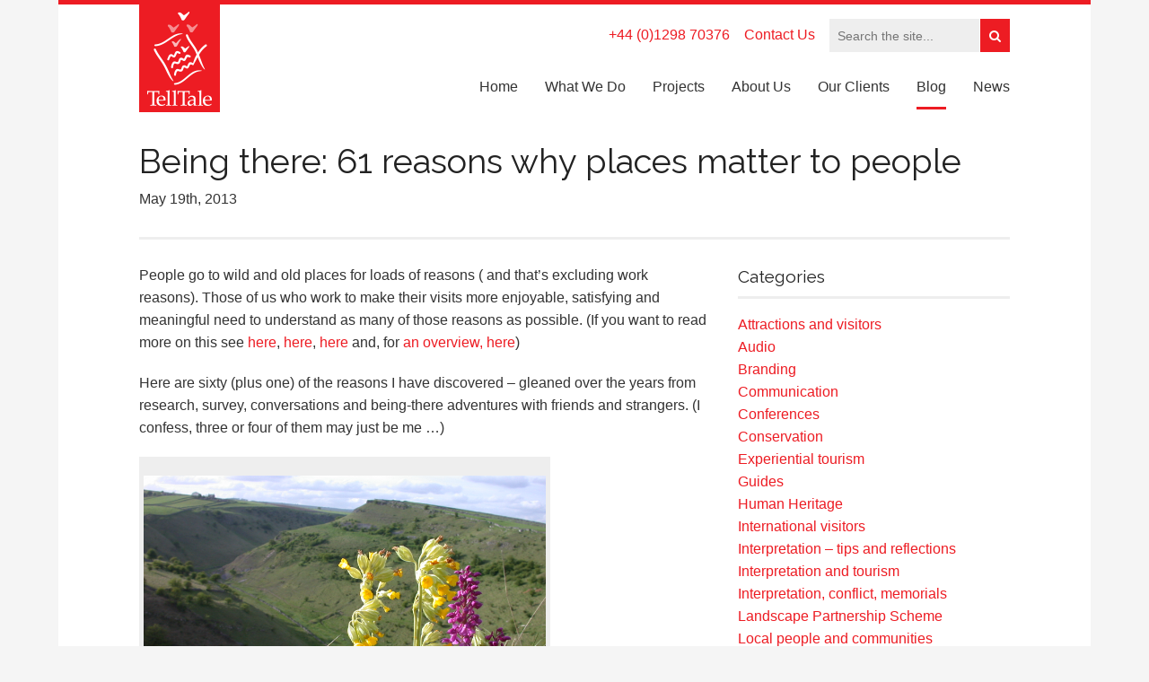

--- FILE ---
content_type: text/html; charset=UTF-8
request_url: http://www.telltale.co.uk/2013/05/19/being-there-61-reasons-why-places-matter-to-people/
body_size: 9722
content:
<!DOCTYPE html>
<!--[if IE 9]><html class="lt-ie10" lang="en" > <![endif]-->
<html class="no-js" lang="en" >

    <head>
        <meta charset="utf-8">
        <!-- If you delete this meta tag World War Z will become a reality -->
        <meta name="viewport" content="width=device-width, initial-scale=1.0">
        <title>Being there: 61 reasons why places matter to people - TellTale</title>

        
	<!-- This site is optimized with the Yoast SEO plugin v14.0.4 - https://yoast.com/wordpress/plugins/seo/ -->
	<meta name="robots" content="index, follow" />
	<meta name="googlebot" content="index, follow, max-snippet:-1, max-image-preview:large, max-video-preview:-1" />
	<meta name="bingbot" content="index, follow, max-snippet:-1, max-image-preview:large, max-video-preview:-1" />
	<link rel="canonical" href="http://www.telltale.co.uk/2013/05/19/being-there-61-reasons-why-places-matter-to-people/" />
	<meta property="og:locale" content="en_GB" />
	<meta property="og:type" content="article" />
	<meta property="og:title" content="Being there: 61 reasons why places matter to people - TellTale" />
	<meta property="og:description" content="People go to wild and old places for loads of reasons ( and that&#8217;s excluding work reasons). Those of us who work to make their visits more enjoyable, satisfying and meaningful need to understand as many of those reasons as possible. (If you want to read more on this see here, here, here and, for [&hellip;]" />
	<meta property="og:url" content="http://www.telltale.co.uk/2013/05/19/being-there-61-reasons-why-places-matter-to-people/" />
	<meta property="og:site_name" content="TellTale" />
	<meta property="article:published_time" content="2013-05-19T10:35:20+00:00" />
	<meta property="article:modified_time" content="2015-02-21T09:20:16+00:00" />
	<meta property="og:image" content="http://www.telltale.co.uk/wp-content/uploads/2013/05/dscn4763.jpg" />
	<script type="application/ld+json" class="yoast-schema-graph">{"@context":"https://schema.org","@graph":[{"@type":"WebSite","@id":"http://www.telltale.co.uk/#website","url":"http://www.telltale.co.uk/","name":"TellTale","description":"Connecting people with places, wildlife and history through interpretation","potentialAction":[{"@type":"SearchAction","target":"http://www.telltale.co.uk/?s={search_term_string}","query-input":"required name=search_term_string"}],"inLanguage":"en-GB"},{"@type":"ImageObject","@id":"http://www.telltale.co.uk/2013/05/19/being-there-61-reasons-why-places-matter-to-people/#primaryimage","inLanguage":"en-GB","url":"http://www.telltale.co.uk/wp-content/uploads/2013/05/dscn4763.jpg","width":1600,"height":1200,"caption":"One of the places near my home that I go to regularly for a whole host of reasons"},{"@type":"WebPage","@id":"http://www.telltale.co.uk/2013/05/19/being-there-61-reasons-why-places-matter-to-people/#webpage","url":"http://www.telltale.co.uk/2013/05/19/being-there-61-reasons-why-places-matter-to-people/","name":"Being there: 61 reasons why places matter to people - TellTale","isPartOf":{"@id":"http://www.telltale.co.uk/#website"},"primaryImageOfPage":{"@id":"http://www.telltale.co.uk/2013/05/19/being-there-61-reasons-why-places-matter-to-people/#primaryimage"},"datePublished":"2013-05-19T10:35:20+00:00","dateModified":"2015-02-21T09:20:16+00:00","author":{"@id":"http://www.telltale.co.uk/#/schema/person/524418f2b9b77cc013d192c7a95671f5"},"inLanguage":"en-GB","potentialAction":[{"@type":"ReadAction","target":["http://www.telltale.co.uk/2013/05/19/being-there-61-reasons-why-places-matter-to-people/"]}]},{"@type":["Person"],"@id":"http://www.telltale.co.uk/#/schema/person/524418f2b9b77cc013d192c7a95671f5","name":"Simon Miles","image":{"@type":"ImageObject","@id":"http://www.telltale.co.uk/#personlogo","inLanguage":"en-GB","url":"http://1.gravatar.com/avatar/a0c7ca94f4937ce465b5ab054ce7f69a?s=96&d=mm&r=g","caption":"Simon Miles"}}]}</script>
	<!-- / Yoast SEO plugin. -->


<link rel='dns-prefetch' href='//s.w.org' />
<link rel="alternate" type="application/rss+xml" title="TellTale &raquo; Being there: 61 reasons why places matter to people Comments Feed" href="http://www.telltale.co.uk/2013/05/19/being-there-61-reasons-why-places-matter-to-people/feed/" />
		<script type="text/javascript">
			window._wpemojiSettings = {"baseUrl":"https:\/\/s.w.org\/images\/core\/emoji\/12.0.0-1\/72x72\/","ext":".png","svgUrl":"https:\/\/s.w.org\/images\/core\/emoji\/12.0.0-1\/svg\/","svgExt":".svg","source":{"concatemoji":"http:\/\/www.telltale.co.uk\/wp-includes\/js\/wp-emoji-release.min.js?ver=5.4.18"}};
			/*! This file is auto-generated */
			!function(e,a,t){var n,r,o,i=a.createElement("canvas"),p=i.getContext&&i.getContext("2d");function s(e,t){var a=String.fromCharCode;p.clearRect(0,0,i.width,i.height),p.fillText(a.apply(this,e),0,0);e=i.toDataURL();return p.clearRect(0,0,i.width,i.height),p.fillText(a.apply(this,t),0,0),e===i.toDataURL()}function c(e){var t=a.createElement("script");t.src=e,t.defer=t.type="text/javascript",a.getElementsByTagName("head")[0].appendChild(t)}for(o=Array("flag","emoji"),t.supports={everything:!0,everythingExceptFlag:!0},r=0;r<o.length;r++)t.supports[o[r]]=function(e){if(!p||!p.fillText)return!1;switch(p.textBaseline="top",p.font="600 32px Arial",e){case"flag":return s([127987,65039,8205,9895,65039],[127987,65039,8203,9895,65039])?!1:!s([55356,56826,55356,56819],[55356,56826,8203,55356,56819])&&!s([55356,57332,56128,56423,56128,56418,56128,56421,56128,56430,56128,56423,56128,56447],[55356,57332,8203,56128,56423,8203,56128,56418,8203,56128,56421,8203,56128,56430,8203,56128,56423,8203,56128,56447]);case"emoji":return!s([55357,56424,55356,57342,8205,55358,56605,8205,55357,56424,55356,57340],[55357,56424,55356,57342,8203,55358,56605,8203,55357,56424,55356,57340])}return!1}(o[r]),t.supports.everything=t.supports.everything&&t.supports[o[r]],"flag"!==o[r]&&(t.supports.everythingExceptFlag=t.supports.everythingExceptFlag&&t.supports[o[r]]);t.supports.everythingExceptFlag=t.supports.everythingExceptFlag&&!t.supports.flag,t.DOMReady=!1,t.readyCallback=function(){t.DOMReady=!0},t.supports.everything||(n=function(){t.readyCallback()},a.addEventListener?(a.addEventListener("DOMContentLoaded",n,!1),e.addEventListener("load",n,!1)):(e.attachEvent("onload",n),a.attachEvent("onreadystatechange",function(){"complete"===a.readyState&&t.readyCallback()})),(n=t.source||{}).concatemoji?c(n.concatemoji):n.wpemoji&&n.twemoji&&(c(n.twemoji),c(n.wpemoji)))}(window,document,window._wpemojiSettings);
		</script>
		<style type="text/css">
img.wp-smiley,
img.emoji {
	display: inline !important;
	border: none !important;
	box-shadow: none !important;
	height: 1em !important;
	width: 1em !important;
	margin: 0 .07em !important;
	vertical-align: -0.1em !important;
	background: none !important;
	padding: 0 !important;
}
</style>
	<link rel='stylesheet' id='wp-block-library-css'  href='http://www.telltale.co.uk/wp-includes/css/dist/block-library/style.min.css?ver=5.4.18' type='text/css' media='all' />
<link rel='stylesheet' id='contact-form-7-css'  href='http://www.telltale.co.uk/wp-content/plugins/contact-form-7/includes/css/styles.css?ver=5.1.7' type='text/css' media='all' />
<script type='text/javascript' src='http://www.telltale.co.uk/wp-includes/js/jquery/jquery.js?ver=1.12.4-wp'></script>
<script type='text/javascript' src='http://www.telltale.co.uk/wp-includes/js/jquery/jquery-migrate.min.js?ver=1.4.1'></script>
<link rel='https://api.w.org/' href='http://www.telltale.co.uk/wp-json/' />
<link rel="EditURI" type="application/rsd+xml" title="RSD" href="http://www.telltale.co.uk/xmlrpc.php?rsd" />
<link rel="wlwmanifest" type="application/wlwmanifest+xml" href="http://www.telltale.co.uk/wp-includes/wlwmanifest.xml" /> 
<link rel='shortlink' href='http://www.telltale.co.uk/?p=1611' />
<link rel="alternate" type="application/json+oembed" href="http://www.telltale.co.uk/wp-json/oembed/1.0/embed?url=http%3A%2F%2Fwww.telltale.co.uk%2F2013%2F05%2F19%2Fbeing-there-61-reasons-why-places-matter-to-people%2F" />
<link rel="alternate" type="text/xml+oembed" href="http://www.telltale.co.uk/wp-json/oembed/1.0/embed?url=http%3A%2F%2Fwww.telltale.co.uk%2F2013%2F05%2F19%2Fbeing-there-61-reasons-why-places-matter-to-people%2F&#038;format=xml" />
<link rel="icon" href="http://www.telltale.co.uk/wp-content/uploads/2018/07/cropped-REPORT-LOGO-32x32.jpg" sizes="32x32" />
<link rel="icon" href="http://www.telltale.co.uk/wp-content/uploads/2018/07/cropped-REPORT-LOGO-192x192.jpg" sizes="192x192" />
<link rel="apple-touch-icon" href="http://www.telltale.co.uk/wp-content/uploads/2018/07/cropped-REPORT-LOGO-180x180.jpg" />
<meta name="msapplication-TileImage" content="http://www.telltale.co.uk/wp-content/uploads/2018/07/cropped-REPORT-LOGO-270x270.jpg" />
				<link rel="shortcut icon" href="http://www.telltale.co.uk/wp-content/themes/telltale/assets/img/favicon.ico">

        <link rel="stylesheet" href="http://www.telltale.co.uk/wp-content/themes/telltale/assets/css/base.css">

        <link rel="stylesheet" href="http://www.telltale.co.uk/wp-content/themes/telltale/assets/css/flexslider.css">
        <!-- HTML5 & responsive support for IE browsers... -->
        <!--[if lt IE 10]>
        <link href="http://www.telltale.co.uk/wp-content/themes/telltale/assets/css/ie.css" rel="stylesheet" type="text/css">
        <script src="http://www.telltale.co.uk/wp-content/themes/telltale/assets/js/ie.js"></script>
        <![endif]-->

                    <script type="text/javascript" src="http://w.sharethis.com/button/buttons.js"></script>
            <script type="text/javascript">stLight.options({publisher: "95ebaf23-9a54-497a-a284-0159f6d7d795", doNotHash: false, doNotCopy: false, hashAddressBar: false});</script>
        
				<!--[if lt IE 9]>
			  <script src="//cdnjs.cloudflare.com/ajax/libs/html5shiv/3.6.2/html5shiv.js"></script>
			  <script src="//s3.amazonaws.com/nwapi/nwmatcher/nwmatcher-1.2.5-min.js"></script>
			  <script src="//html5base.googlecode.com/svn-history/r38/trunk/js/selectivizr-1.0.3b.js"></script>
				<![endif]-->


    </head>

    <body class="post-template-default single single-post postid-1611 single-format-standard being-there-61-reasons-why-places-matter-to-people">

        
<div class="white-wrapper">


	<!-- start main navigation -->
	
	<div class="above-header-block show-for-large-up">
		<div class="row">
			<div class="columns large-12">
				
				<a href="http://www.telltale.co.uk" class="logo"></a>
				
			 <ul class="inline-list right above-header-list">
			    <li><a href="tel:+44 (0)1298 70376">+44 (0)1298 70376</a></li>
			    <li><a href="http://www.telltale.co.uk/contact-us/">Contact Us</a></li>
				 <li>
<!-- start the search form -->
<section class="searchform widget">
  <form action="http://www.telltale.co.uk" id="searchform" method="get">
    <div class="row collapse">
        <div class="small-10 columns">
          <input value="" type="search" id="s" name="s" placeholder="Search the site...">
        </div>
        <div class="small-2 columns">
          <button class="button postfix"><i class="fa fa-search"></i></button>
        </div>
    </div>
  </form>
</section>
<!-- end the search form --></li>
			 </ul>
			</div>
		</div>
	</div>
	
	
	<header class="block-header top-bar-container contain-to-grid">
	
		
	  <nav class="top-bar" data-topbar role="navigation" data-options="is_hover: false">
	
	    <!-- start the title area -->
	    <ul class="title-area">
	      <li class="name visible-for-medium-down">
	        <a class="logo" href="http://www.telltale.co.uk"></a>
	      </li>
	      <li class="toggle-topbar menu-icon"><a href=""><span>Menu</span></a></li>
	    </ul>
	    <!-- end the title area -->
	    
	    <!-- start main navigation section -->
	    <section class="top-bar-section main-navigation">
	      <ul id="menu-main-menu" class="top-bar-menu right"><li class="divider"></li><li id="menu-item-2895" class="menu-item menu-item-type-post_type menu-item-object-page menu-item-home menu-item-2895"><a href="http://www.telltale.co.uk/">Home</a></li>
<li class="divider"></li><li id="menu-item-215" class="menu-item menu-item-type-post_type menu-item-object-page menu-item-215"><a href="http://www.telltale.co.uk/what-we-do/">What We Do</a></li>
<li class="divider"></li><li id="menu-item-256" class="menu-item menu-item-type-post_type menu-item-object-page menu-item-256"><a href="http://www.telltale.co.uk/our-projects/">Projects</a></li>
<li class="divider"></li><li id="menu-item-257" class="menu-item menu-item-type-post_type menu-item-object-page menu-item-257"><a href="http://www.telltale.co.uk/about-us/">About Us</a></li>
<li class="divider"></li><li id="menu-item-2723" class="menu-item menu-item-type-post_type menu-item-object-page menu-item-2723"><a href="http://www.telltale.co.uk/our-clients/">Our Clients</a></li>
<li class="divider"></li><li id="menu-item-259" class="menu-item menu-item-type-post_type menu-item-object-page current_page_parent menu-item-259 active"><a href="http://www.telltale.co.uk/blog/">Blog</a></li>
<li class="divider"></li><li id="menu-item-260" class="menu-item menu-item-type-post_type menu-item-object-page menu-item-260"><a href="http://www.telltale.co.uk/news/">News</a></li>
<li class="divider"></li><li id="menu-item-2575" class="hide-for-large-up menu-item menu-item-type-post_type menu-item-object-page menu-item-2575"><a href="http://www.telltale.co.uk/contact-us/">Contact Us</a></li>
</ul>    
	    </section>
	    <!-- end main navigation section -->
	    
	  </nav>
	</header>
	<!-- end main navigation -->
	
          
        <!-- start main -->
        <main class="block-main" role="main">


  <!-- start the title row -->
  
<!-- start the page header -->

            <div class="row">
	      <div class="small-12 columns">
	        

<div class="page-header-title">
    
    <h1 class="entry-title">Being there: 61 reasons why places matter to people</h1>
    
        <span class="entry-meta"><time class="published" datetime="2013-05-19 10:35:20+0000">May 19th, 2013</time></span>  
  </div>	        <hr/>
	      </div><!-- /.small-12.columns -->
      </div>
      


<!-- end the page header -->  <!-- end the title row -->

  
  <!-- start the main content row -->
  <div class="row">    
    
        <div class="columns small-12 medium-8" role="main">

      
<!-- start content organism -->

      <article id="post-" class="post-1611 post type-post status-publish format-standard hentry category-how-to-make-attractions-hospitable-and-understandable-for-all-kinds-of-visitors tag-countryside-recreation tag-countryside-visitors tag-heritage-visitors tag-interpretation tag-reasons-to-visit-countryside tag-reasons-to-visit-heritage-sites tag-tourism tag-visit-experience tag-visitors tag-what-countryside-visitors-want tag-what-heritage-visitors-want">

      <!-- the post summary -->
      
                            
      <!-- post content -->
      <section class="entry-content">
        <p>People go to wild and old places for loads of reasons ( and that&#8217;s excluding work reasons). Those of us who work to make their visits more enjoyable, satisfying and meaningful need to understand as many of those reasons as possible. (If you want to read more on this see <a title="8 ways to enjoy a heritage attraction" href="http://susancrosstelltale.com/2012/07/05/8-ways-to-enjoy-a-heritage-attraction/">here</a>, <a title="Focus on visitors: what are visitors to heritage sites really interested in?" href="http://susancrosstelltale.com/2012/08/21/focus-on-visitors-snapping-the-holiday-snappers/">here</a>, <a title="Give your visitors what they want, not what you would want" href="http://susancrosstelltale.com/2012/12/10/give-your-visitors-what-they-want-not-what-you-would-want/">here </a>and, for <a title="A simple, successful approach to visitor segmentation at heritage attractions" href="http://susancrosstelltale.com/2012/10/28/a-simple-successful-approach-visitor-segmentation-at-heritage-attractions/">an overview, here</a>)</p>
<p>Here are sixty (plus one) of the reasons I have discovered &#8211; gleaned over the years from research, survey, conversations and being-there adventures with friends and strangers. (I confess, three or four of them may just be me &#8230;)</p>
<div id="attachment_2019" style="width: 458px" class="wp-caption aligncenter"><a href="http://www.telltale.co.uk/wp-content/uploads/2013/05/dscn4763.jpg"><img aria-describedby="caption-attachment-2019" class=" wp-image-2019 " alt="One of the places near my home that I go to regularly for a whole host of reasons. Cressbrookdale NNR in the Peak District National Park, UK" src="http://www.telltale.co.uk/wp-content/uploads/2013/05/dscn4763.jpg" width="448" height="336" /></a><p id="caption-attachment-2019" class="wp-caption-text">One of the places near my home that I go to regularly for a whole host of reasons. Cressbrookdale NNR in the Peak District National Park, UK</p></div>
<p>I think all of these are true.</p>
<p>Here&#8217;s the (still incomplete) list</p>
<p><strong>Some reasons for &#8216;being there&#8217;</strong></p>
<p>A first-hand experience<br />
Something to boast about to friends who weren&#8217;t there<br />
Something to to remember with friends who were there<br />
A physical challenge<br />
A new perspective<br />
A stronger connection<br />
An escape<br />
Fresh air<br />
New views<br />
Different rocks</p>
<p>A chance to imagine<br />
To learn in a richer, deeper way<br />
To talk with different people<br />
To sit under different trees<br />
To unwind<br />
To play<br />
To think<br />
To stop thinking<br />
To be surprised<br />
To be astounded</p>
<p>To feel safe<br />
To be afraid<br />
To take risks<br />
To see it before it disappears<br />
To see it before I disappear<br />
To capture my present<br />
To recapture my past<br />
To see my people&#8217;s past<br />
To understand your people<br />
To see beyond who and what we are now</p>
<p>Peace<br />
Tranquility<br />
To be in nature<br />
To be near water<br />
To in in touch with animals<br />
To enjoy time with my nearest and dearest<br />
Laughing<br />
Dancing<br />
Wild geese<br />
Freedom</p>
<p>To stretch my legs<br />
To bag the peaks<br />
To ride the rivers<br />
To fish<br />
To sweat and burn<br />
To pant<br />
To paint<br />
To draw<br />
To draw breath<br />
To rest</p>
<p>To find dragons<br />
To build castles<br />
To make dens<br />
To weave daisy chains<br />
To pick berries<br />
To seek treasure<br />
To make spells<br />
To see fairies<br />
To trick trolls under bridges<br />
Stepping stones</p>
<p>To sleep out<br />
To lose myself<br />
To build fires<br />
To tell stories<br />
To connect with ancestors<br />
To hide<br />
To seek<br />
To sleep under stars<br />
To be big<br />
To be small</p>
<p>And &#8230; inevitably, the 61st, and possibly the most important reason is, simply:</p>
<p><em>Because it&#8217;s there</em> (&#8230; and I am alive)</p>
<p><strong>Therefore</strong> &#8230; if your job is to look after the rich and wonderful places where people can do these things or to help people experience them, your work is hugely worthwhile. You deserve all the rewards it brings you. Make sure you take them. In fact, go out today and enjoy at least three of these things. Have a good time. I am off to do that now.</p>
<p><span style="color:#0000ff;">Please do feel free to add to this list. I already suspect there are at least 101 reasons. &#8216;Kicking through leaves&#8217;, for instance, should also my certainly be there. Help me find another 40. Please add  your thoughts thoughts as comments. There are no wrong answers.</span></p>
      </section>
      
            
      
      <!-- post footer -->
                <footer class="entry-footer">
						
<div id="comments" class="comments-area">

	
	
	
		<div id="respond" class="comment-respond">
		<h3 id="reply-title" class="comment-reply-title">Leave a Reply <small><a rel="nofollow" id="cancel-comment-reply-link" href="/2013/05/19/being-there-61-reasons-why-places-matter-to-people/#respond" style="display:none;">Cancel reply</a></small></h3><form action="http://www.telltale.co.uk/wp-comments-post.php" method="post" id="commentform" class="comment-form"><p class="comment-notes"><span id="email-notes">Your email address will not be published.</span> Required fields are marked <span class="required">*</span></p><p class="comment-form-comment"><label for="comment">Comment</label> <textarea id="comment" name="comment" cols="45" rows="8" maxlength="65525" required="required"></textarea></p><p class="comment-form-author"><label for="author">Name <span class="required">*</span></label> <input id="author" name="author" type="text" value="" size="30" maxlength="245" required='required' /></p>
<p class="comment-form-email"><label for="email">Email <span class="required">*</span></label> <input id="email" name="email" type="text" value="" size="30" maxlength="100" aria-describedby="email-notes" required='required' /></p>
<p class="comment-form-url"><label for="url">Website</label> <input id="url" name="url" type="text" value="" size="30" maxlength="200" /></p>
<p class="form-submit"><input name="submit" type="submit" id="submit" class="submit" value="Post Comment" /> <input type='hidden' name='comment_post_ID' value='1611' id='comment_post_ID' />
<input type='hidden' name='comment_parent' id='comment_parent' value='0' />
</p></form>	</div><!-- #respond -->
	
</div><!-- #comments -->
	          <div class="social-sharing">
              <h3>Share this</h3>
              <span class='st_facebook_large' displayText='Facebook'></span>
              <span class='st_twitter_large' displayText='Tweet'></span>
              <span class='st_googleplus_large' displayText='Google +'></span>
						</div>              
          </footer>
      
    </article>
  
<!-- end content organism -->      
    </div>
    
    <!-- start the sidebar -->
        <div id="sidebar" class="columns small-12 medium-4 sidebar" role="complementary">
            
<!-- start the sidebar -->
<section id="widget-categories-2" class="widget widget-widget_categories sidebar-widget"><h3 class="widget-title">Categories</h3>		<ul>
				<li class="cat-item cat-item-967"><a href="http://www.telltale.co.uk/category/good-places-to-visit-and-how-to-make-them-better/">Attractions and visitors</a>
</li>
	<li class="cat-item cat-item-1058"><a href="http://www.telltale.co.uk/category/audio/">Audio</a>
</li>
	<li class="cat-item cat-item-1025"><a href="http://www.telltale.co.uk/category/branding/">Branding</a>
</li>
	<li class="cat-item cat-item-1027"><a href="http://www.telltale.co.uk/category/communication/">Communication</a>
</li>
	<li class="cat-item cat-item-1049"><a href="http://www.telltale.co.uk/category/conferences/">Conferences</a>
</li>
	<li class="cat-item cat-item-1073"><a href="http://www.telltale.co.uk/category/conservation/">Conservation</a>
</li>
	<li class="cat-item cat-item-1063"><a href="http://www.telltale.co.uk/category/experiential-tourism/">Experiential tourism</a>
</li>
	<li class="cat-item cat-item-1096"><a href="http://www.telltale.co.uk/category/good-places-to-visit-and-how-to-make-them-better/guides/">Guides</a>
</li>
	<li class="cat-item cat-item-1080"><a href="http://www.telltale.co.uk/category/human-heritage/">Human Heritage</a>
</li>
	<li class="cat-item cat-item-1059"><a href="http://www.telltale.co.uk/category/international-visitors/">International visitors</a>
</li>
	<li class="cat-item cat-item-969"><a href="http://www.telltale.co.uk/category/making-interpretation-better/">Interpretation &#8211; tips and reflections</a>
</li>
	<li class="cat-item cat-item-971"><a href="http://www.telltale.co.uk/category/how-to-make-attractions-hospitable-and-understandable-for-all-kinds-of-visitors/">Interpretation and tourism</a>
</li>
	<li class="cat-item cat-item-966"><a href="http://www.telltale.co.uk/category/reflections-on-the-relationship-between-interpretation-conflict-and-memorialisation/">Interpretation, conflict, memorials</a>
</li>
	<li class="cat-item cat-item-1057"><a href="http://www.telltale.co.uk/category/landscape-partnership-scheme/">Landscape Partnership Scheme</a>
</li>
	<li class="cat-item cat-item-978"><a href="http://www.telltale.co.uk/category/local-people-and-communities/">Local people and communities</a>
</li>
	<li class="cat-item cat-item-1067"><a href="http://www.telltale.co.uk/category/mentoring/">Mentoring</a>
</li>
	<li class="cat-item cat-item-1081"><a href="http://www.telltale.co.uk/category/natural-heritage/">Natural Heritage</a>
</li>
	<li class="cat-item cat-item-1070"><a href="http://www.telltale.co.uk/category/protected-areas/">Protected areas</a>
</li>
	<li class="cat-item cat-item-1053"><a href="http://www.telltale.co.uk/category/recreation/">Recreation</a>
</li>
	<li class="cat-item cat-item-1068"><a href="http://www.telltale.co.uk/category/toolkits/storytelling-toolkit/">Storytelling Toolkit</a>
</li>
	<li class="cat-item cat-item-1071"><a href="http://www.telltale.co.uk/category/sustainable-tourism/">Sustainable tourism</a>
</li>
	<li class="cat-item cat-item-1079"><a href="http://www.telltale.co.uk/category/toolkits/">Toolkits</a>
</li>
	<li class="cat-item cat-item-1028"><a href="http://www.telltale.co.uk/category/training/">Training</a>
</li>
	<li class="cat-item cat-item-1099"><a href="http://www.telltale.co.uk/category/visitor-experience/">Visitor Experience</a>
</li>
	<li class="cat-item cat-item-1054"><a href="http://www.telltale.co.uk/category/visitor-pressure/">Visitor pressure</a>
</li>
	<li class="cat-item cat-item-1062"><a href="http://www.telltale.co.uk/category/visitor-segments/">Visitor segments</a>
</li>
	<li class="cat-item cat-item-1"><a href="http://www.telltale.co.uk/category/interesting-but-not-really-about-visitor-experience-or-interpretation/">Wider thoughts</a>
</li>
	<li class="cat-item cat-item-961"><a href="http://www.telltale.co.uk/category/wildlife-interpretation-with-some-wider-environmental-topics/">Wildlife interpretation</a>
</li>
		</ul>
			</section><section id="widget-archives-2" class="widget widget-widget_archive sidebar-widget"><h3 class="widget-title">Archives</h3>		<label class="screen-reader-text" for="archives-dropdown-2">Archives</label>
		<select id="archives-dropdown-2" name="archive-dropdown">
			
			<option value="">Select Month</option>
				<option value='http://www.telltale.co.uk/2015/12/'> December 2015 </option>
	<option value='http://www.telltale.co.uk/2015/11/'> November 2015 </option>
	<option value='http://www.telltale.co.uk/2015/10/'> October 2015 </option>
	<option value='http://www.telltale.co.uk/2015/07/'> July 2015 </option>
	<option value='http://www.telltale.co.uk/2015/06/'> June 2015 </option>
	<option value='http://www.telltale.co.uk/2015/04/'> April 2015 </option>
	<option value='http://www.telltale.co.uk/2015/03/'> March 2015 </option>
	<option value='http://www.telltale.co.uk/2015/02/'> February 2015 </option>
	<option value='http://www.telltale.co.uk/2014/10/'> October 2014 </option>
	<option value='http://www.telltale.co.uk/2014/04/'> April 2014 </option>
	<option value='http://www.telltale.co.uk/2014/03/'> March 2014 </option>
	<option value='http://www.telltale.co.uk/2014/02/'> February 2014 </option>
	<option value='http://www.telltale.co.uk/2014/01/'> January 2014 </option>
	<option value='http://www.telltale.co.uk/2013/12/'> December 2013 </option>
	<option value='http://www.telltale.co.uk/2013/11/'> November 2013 </option>
	<option value='http://www.telltale.co.uk/2013/10/'> October 2013 </option>
	<option value='http://www.telltale.co.uk/2013/09/'> September 2013 </option>
	<option value='http://www.telltale.co.uk/2013/08/'> August 2013 </option>
	<option value='http://www.telltale.co.uk/2013/07/'> July 2013 </option>
	<option value='http://www.telltale.co.uk/2013/06/'> June 2013 </option>
	<option value='http://www.telltale.co.uk/2013/05/'> May 2013 </option>
	<option value='http://www.telltale.co.uk/2013/04/'> April 2013 </option>
	<option value='http://www.telltale.co.uk/2013/03/'> March 2013 </option>
	<option value='http://www.telltale.co.uk/2013/02/'> February 2013 </option>
	<option value='http://www.telltale.co.uk/2013/01/'> January 2013 </option>
	<option value='http://www.telltale.co.uk/2012/12/'> December 2012 </option>
	<option value='http://www.telltale.co.uk/2012/11/'> November 2012 </option>
	<option value='http://www.telltale.co.uk/2012/10/'> October 2012 </option>
	<option value='http://www.telltale.co.uk/2012/09/'> September 2012 </option>
	<option value='http://www.telltale.co.uk/2012/08/'> August 2012 </option>
	<option value='http://www.telltale.co.uk/2012/07/'> July 2012 </option>
	<option value='http://www.telltale.co.uk/2012/06/'> June 2012 </option>
	<option value='http://www.telltale.co.uk/2012/05/'> May 2012 </option>
	<option value='http://www.telltale.co.uk/2012/04/'> April 2012 </option>
	<option value='http://www.telltale.co.uk/2012/03/'> March 2012 </option>
	<option value='http://www.telltale.co.uk/2012/02/'> February 2012 </option>
	<option value='http://www.telltale.co.uk/2012/01/'> January 2012 </option>
	<option value='http://www.telltale.co.uk/2011/11/'> November 2011 </option>
	<option value='http://www.telltale.co.uk/2011/10/'> October 2011 </option>

		</select>

<script type="text/javascript">
/* <![CDATA[ */
(function() {
	var dropdown = document.getElementById( "archives-dropdown-2" );
	function onSelectChange() {
		if ( dropdown.options[ dropdown.selectedIndex ].value !== '' ) {
			document.location.href = this.options[ this.selectedIndex ].value;
		}
	}
	dropdown.onchange = onSelectChange;
})();
/* ]]> */
</script>

		</section><section id="widget-advanced_text-5" class="widget widget-advanced_text sidebar-widget"><div class='AdvancedText'><h3 class="widget-title">Keep up to date</h3></div></section>
<!-- end the sidebar -->    </div>
        <!-- end the sidebar -->
    
  </div><!-- /.row -->
  <!-- end the main content row -->
	
	<!-- 	start accreditations logos -->
	
	</section>
	<!-- 	end accreditations logos -->


  
<nav class="block-breadcrumbs">
  <div class="row">
    <div class="columns small-12">     
      <small>You are here:</small>
      <ul class="breadcrumbs">
          <!-- Breadcrumb NavXT 6.4.0 -->
<li class="home"><span typeof="v:Breadcrumb"><a rel="v:url" property="v:title" title="Go to TellTale." href="http://www.telltale.co.uk" class="home">TellTale</a></span></li>
<li class="post-root post post-post"><span typeof="v:Breadcrumb"><a rel="v:url" property="v:title" title="Go to Blog." href="http://www.telltale.co.uk/blog/" class="post-root post post-post">Blog</a></span></li>
<li class="taxonomy category"><span typeof="v:Breadcrumb"><a rel="v:url" property="v:title" title="Go to the Interpretation and tourism category archives." href="http://www.telltale.co.uk/category/how-to-make-attractions-hospitable-and-understandable-for-all-kinds-of-visitors/" class="taxonomy category">Interpretation and tourism</a></span></li>
<li class="post post-post current-item"><span typeof="v:Breadcrumb"><span property="v:title">Being there: 61 reasons why places matter to people</span></span></li>
      </ul>        
    </div><!-- /.columns -->
  </div><!-- /.row -->
</nav><!-- /.block-breadcrumbs -->


	</div><!-- end white wrapper -->


        </main>
        <!-- end block-main -->

        <!-- start the footer -->
        <footer class="block-footer" role="contentinfo">
					<div class="footer-wrapper">

						<div class="row">
                <div class="medium-12 columns">
                  <!-- start social media icon list -->
<ul class="inline-list social-icons">
	
	
	
	
		  <li>
	  	<a class="webicon linkedin" href="https://www.linkedin.com/profile/view?id=65406468">Linkedin</a>
	  </li>
	
		  <li>
	  	<a class="webicon twitter" href="https://twitter.com/telltaleinterp">Twitter</a>
	  </li>
	
	
		  <li>
	  	<a class="webicon flickr" href="https://www.flickr.com/photos/telltalepeter">Flickr</a>
	  </li>
	</ul>                </div>
						</div>  
						          
						<div class="row">
                <div class="medium-12 columns">
                    <ul class="inline-list footer-list">
	                    <li><a href="tel:+44 (0)1298 70376">+44 (0)1298 70376</a></li>
	                    <li><a href="http://www.telltale.co.uk/contact-us/">Contact Us</a></li>
                    </ul>
                </div>
						</div>            
            
            <div class="row">
                <div class="medium-12 columns">

                    <!-- start the footer menu -->
                    <ul class="inline-list footer-menu">
                        <!-- static list item for copyright / date -->
                        <li>&copy; 2026 TellTale. All rights reserved.</li>

                        <!-- start menu items -->
                        <li id="menu-item-229" class="menu-item menu-item-type-post_type menu-item-object-page menu-item-229"><a href="http://www.telltale.co.uk/site-map/">Site Map</a></li>
<li id="menu-item-4676" class="menu-item menu-item-type-custom menu-item-object-custom menu-item-4676"><a target="_blank" rel="noopener noreferrer" href="http://www.telltale.co.uk/wp-content/uploads/2022/12/TellTale_PRIVACY-NOTICE_V1.0_Dec_2022.pdf">Privacy Policy</a></li>
                        <!-- end menu items -->

                    </ul>
                    <!-- end the footer menu -->

                </div><!-- /.columns -->

                <div class="medium-4 columns">
                </div><!-- /.columns -->
            </div><!-- /.row -->
					</div>            
        </footer>
        <!-- end the footer -->

                    <div class="debug">
                <!-- use this section to test out features in development mode -->
            </div>
                <script src="http://www.telltale.co.uk/wp-content/themes/telltale/assets/js/base.js"></script>
        <script type='text/javascript'>
/* <![CDATA[ */
var wpcf7 = {"apiSettings":{"root":"http:\/\/www.telltale.co.uk\/wp-json\/contact-form-7\/v1","namespace":"contact-form-7\/v1"},"cached":"1"};
/* ]]> */
</script>
<script type='text/javascript' src='http://www.telltale.co.uk/wp-content/plugins/contact-form-7/includes/js/scripts.js?ver=5.1.7'></script>
<script type='text/javascript' src='http://www.telltale.co.uk/wp-includes/js/wp-embed.min.js?ver=5.4.18'></script>

								<!--[if lt IE 9]>
				<script src="http://www.telltale.co.uk/wp-content/themes/telltale/assets/bower_components/REM-unit-polyfill/js/rem.min.js" type="text/javascript"></script>
				<![endif]-->
        <script type="text/javascript">
//             var gaJsHost = (("https:" == document.location.protocol) ? "https://ssl." : "http://www.");
//             document.write(unescape("%3Cscript src='" + gaJsHost + "google-analytics.com/ga.js' type='text/javascript'%3E%3C/script%3E"));
        </script>
        <script type="text/javascript">
//             try {
//                 var pageTracker = _gat._getTracker("UA-8175754-4");
//                 pageTracker._trackPageview();
//             } catch(err) {}
//             </script>

    </body>

</html>

--- FILE ---
content_type: text/css
request_url: http://www.telltale.co.uk/wp-content/themes/telltale/assets/css/base.css
body_size: 31902
content:
/*
Description: This is the main compiler SCSS file. It creates a single base.css file in the /assets/css folder, which is loaded into the WordPress header. Use this file to call in SCSS scripts as needed.

for more information on Foundation components, visit http://foundation.zurb.com/docs/
*/
@import url(http://fonts.googleapis.com/css?family=Raleway:400,600);
meta.foundation-version {
  font-family: "/5.4.6/"; }

meta.foundation-mq-small {
  font-family: "/only screen/";
  width: 0em; }

meta.foundation-mq-medium {
  font-family: "/only screen and (min-width:40.063em)/";
  width: 40.063em; }

meta.foundation-mq-large {
  font-family: "/only screen and (min-width:64em)/";
  width: 64em; }

meta.foundation-mq-xlarge {
  font-family: "/only screen and (min-width:90.063em)/";
  width: 90.063em; }

meta.foundation-mq-xxlarge {
  font-family: "/only screen and (min-width:120.063em)/";
  width: 120.063em; }

meta.foundation-data-attribute-namespace {
  font-family: false; }

html, body {
  height: 100%; }

*, *:before, *:after {
  -webkit-box-sizing: border-box;
  -moz-box-sizing: border-box;
  box-sizing: border-box; }

html, body {
  font-size: 100%; }

body {
  background: whitesmoke;
  color: #333333;
  padding: 0;
  margin: 0;
  font-family: 'lucida grande', 'verdana', "Helvetica Neue", Helvetica, Roboto, Arial, sans-serif;
  font-weight: normal;
  font-style: normal;
  line-height: 1.5;
  position: relative;
  cursor: auto; }

a:hover {
  cursor: pointer; }

img {
  max-width: 100%;
  height: auto; }

img {
  -ms-interpolation-mode: bicubic; }

#map_canvas img, #map_canvas embed, #map_canvas object, .map_canvas img, .map_canvas embed, .map_canvas object {
  max-width: none !important; }

.left {
  float: left !important; }

.right {
  float: right !important; }

.clearfix:before, .clearfix:after {
  content: " ";
  display: table; }
.clearfix:after {
  clear: both; }

.hide {
  display: none; }

.antialiased {
  -webkit-font-smoothing: antialiased;
  -moz-osx-font-smoothing: grayscale; }

img {
  display: inline-block;
  vertical-align: middle; }

textarea {
  height: auto;
  min-height: 50px; }

select {
  width: 100%; }

.accordion {
  margin-bottom: 0; }
  .accordion:before, .accordion:after {
    content: " ";
    display: table; }
  .accordion:after {
    clear: both; }
  .accordion .accordion-navigation, .accordion dd {
    display: block;
    margin-bottom: 0 !important; }
    .accordion .accordion-navigation.active > a, .accordion dd.active > a {
      background: #e8e8e8; }
    .accordion .accordion-navigation > a, .accordion dd > a {
      background: #efefef;
      color: #222222;
      padding: 1rem;
      display: block;
      font-family: 'lucida grande', 'verdana', "Helvetica Neue", Helvetica, Roboto, Arial, sans-serif;
      font-size: 1rem; }
      .accordion .accordion-navigation > a:hover, .accordion dd > a:hover {
        background: #e3e3e3; }
    .accordion .accordion-navigation > .content, .accordion dd > .content {
      display: none;
      padding: 0.9375rem; }
      .accordion .accordion-navigation > .content.active, .accordion dd > .content.active {
        display: block;
        background: white; }

.alert-box {
  border-style: solid;
  border-width: 1px;
  display: block;
  font-weight: normal;
  margin-bottom: 1.25rem;
  position: relative;
  padding: 0.875rem 1.5rem 0.875rem 0.875rem;
  font-size: 0.8125rem;
  transition: opacity 300ms ease-out;
  background-color: #ed1c23;
  border-color: #d3111a;
  color: white; }
  .alert-box .close {
    font-size: 1.375rem;
    padding: 9px 6px 4px;
    line-height: 0;
    position: absolute;
    top: 50%;
    margin-top: -0.6875rem;
    right: 0.25rem;
    color: #333333;
    opacity: 0.3; }
    .alert-box .close:hover, .alert-box .close:focus {
      opacity: 0.5; }
  .alert-box.radius {
    border-radius: 3px; }
  .alert-box.round {
    border-radius: 1000px; }
  .alert-box.success {
    background-color: #43ac6a;
    border-color: #3a945b;
    color: white; }
  .alert-box.alert {
    background-color: #f04124;
    border-color: #de2b0f;
    color: white; }
  .alert-box.secondary {
    background-color: white;
    border-color: #dbdbdb;
    color: #575757; }
  .alert-box.warning {
    background-color: #f08a24;
    border-color: #de770f;
    color: white; }
  .alert-box.info {
    background-color: #a0d3e8;
    border-color: #74bfdd;
    color: #575757; }
  .alert-box.alert-close {
    opacity: 0; }

[class*="block-grid-"] {
  display: block;
  padding: 0;
  margin: 0 -0.625rem; }
  [class*="block-grid-"]:before, [class*="block-grid-"]:after {
    content: " ";
    display: table; }
  [class*="block-grid-"]:after {
    clear: both; }
  [class*="block-grid-"] > li {
    display: block;
    height: auto;
    float: left;
    padding: 0 0.625rem 1.25rem; }

@media only screen {
  .small-block-grid-1 > li {
    width: 100%;
    list-style: none; }
    .small-block-grid-1 > li:nth-of-type(1n) {
      clear: none; }
    .small-block-grid-1 > li:nth-of-type(1n+1) {
      clear: both; }
  .small-block-grid-2 > li {
    width: 50%;
    list-style: none; }
    .small-block-grid-2 > li:nth-of-type(1n) {
      clear: none; }
    .small-block-grid-2 > li:nth-of-type(2n+1) {
      clear: both; }
  .small-block-grid-3 > li {
    width: 33.33333%;
    list-style: none; }
    .small-block-grid-3 > li:nth-of-type(1n) {
      clear: none; }
    .small-block-grid-3 > li:nth-of-type(3n+1) {
      clear: both; }
  .small-block-grid-4 > li {
    width: 25%;
    list-style: none; }
    .small-block-grid-4 > li:nth-of-type(1n) {
      clear: none; }
    .small-block-grid-4 > li:nth-of-type(4n+1) {
      clear: both; }
  .small-block-grid-5 > li {
    width: 20%;
    list-style: none; }
    .small-block-grid-5 > li:nth-of-type(1n) {
      clear: none; }
    .small-block-grid-5 > li:nth-of-type(5n+1) {
      clear: both; }
  .small-block-grid-6 > li {
    width: 16.66667%;
    list-style: none; }
    .small-block-grid-6 > li:nth-of-type(1n) {
      clear: none; }
    .small-block-grid-6 > li:nth-of-type(6n+1) {
      clear: both; }
  .small-block-grid-7 > li {
    width: 14.28571%;
    list-style: none; }
    .small-block-grid-7 > li:nth-of-type(1n) {
      clear: none; }
    .small-block-grid-7 > li:nth-of-type(7n+1) {
      clear: both; }
  .small-block-grid-8 > li {
    width: 12.5%;
    list-style: none; }
    .small-block-grid-8 > li:nth-of-type(1n) {
      clear: none; }
    .small-block-grid-8 > li:nth-of-type(8n+1) {
      clear: both; }
  .small-block-grid-9 > li {
    width: 11.11111%;
    list-style: none; }
    .small-block-grid-9 > li:nth-of-type(1n) {
      clear: none; }
    .small-block-grid-9 > li:nth-of-type(9n+1) {
      clear: both; }
  .small-block-grid-10 > li {
    width: 10%;
    list-style: none; }
    .small-block-grid-10 > li:nth-of-type(1n) {
      clear: none; }
    .small-block-grid-10 > li:nth-of-type(10n+1) {
      clear: both; }
  .small-block-grid-11 > li {
    width: 9.09091%;
    list-style: none; }
    .small-block-grid-11 > li:nth-of-type(1n) {
      clear: none; }
    .small-block-grid-11 > li:nth-of-type(11n+1) {
      clear: both; }
  .small-block-grid-12 > li {
    width: 8.33333%;
    list-style: none; }
    .small-block-grid-12 > li:nth-of-type(1n) {
      clear: none; }
    .small-block-grid-12 > li:nth-of-type(12n+1) {
      clear: both; } }

@media only screen and (min-width:40.063em) {
  .medium-block-grid-1 > li {
    width: 100%;
    list-style: none; }
    .medium-block-grid-1 > li:nth-of-type(1n) {
      clear: none; }
    .medium-block-grid-1 > li:nth-of-type(1n+1) {
      clear: both; }
  .medium-block-grid-2 > li {
    width: 50%;
    list-style: none; }
    .medium-block-grid-2 > li:nth-of-type(1n) {
      clear: none; }
    .medium-block-grid-2 > li:nth-of-type(2n+1) {
      clear: both; }
  .medium-block-grid-3 > li {
    width: 33.33333%;
    list-style: none; }
    .medium-block-grid-3 > li:nth-of-type(1n) {
      clear: none; }
    .medium-block-grid-3 > li:nth-of-type(3n+1) {
      clear: both; }
  .medium-block-grid-4 > li {
    width: 25%;
    list-style: none; }
    .medium-block-grid-4 > li:nth-of-type(1n) {
      clear: none; }
    .medium-block-grid-4 > li:nth-of-type(4n+1) {
      clear: both; }
  .medium-block-grid-5 > li {
    width: 20%;
    list-style: none; }
    .medium-block-grid-5 > li:nth-of-type(1n) {
      clear: none; }
    .medium-block-grid-5 > li:nth-of-type(5n+1) {
      clear: both; }
  .medium-block-grid-6 > li {
    width: 16.66667%;
    list-style: none; }
    .medium-block-grid-6 > li:nth-of-type(1n) {
      clear: none; }
    .medium-block-grid-6 > li:nth-of-type(6n+1) {
      clear: both; }
  .medium-block-grid-7 > li {
    width: 14.28571%;
    list-style: none; }
    .medium-block-grid-7 > li:nth-of-type(1n) {
      clear: none; }
    .medium-block-grid-7 > li:nth-of-type(7n+1) {
      clear: both; }
  .medium-block-grid-8 > li {
    width: 12.5%;
    list-style: none; }
    .medium-block-grid-8 > li:nth-of-type(1n) {
      clear: none; }
    .medium-block-grid-8 > li:nth-of-type(8n+1) {
      clear: both; }
  .medium-block-grid-9 > li {
    width: 11.11111%;
    list-style: none; }
    .medium-block-grid-9 > li:nth-of-type(1n) {
      clear: none; }
    .medium-block-grid-9 > li:nth-of-type(9n+1) {
      clear: both; }
  .medium-block-grid-10 > li {
    width: 10%;
    list-style: none; }
    .medium-block-grid-10 > li:nth-of-type(1n) {
      clear: none; }
    .medium-block-grid-10 > li:nth-of-type(10n+1) {
      clear: both; }
  .medium-block-grid-11 > li {
    width: 9.09091%;
    list-style: none; }
    .medium-block-grid-11 > li:nth-of-type(1n) {
      clear: none; }
    .medium-block-grid-11 > li:nth-of-type(11n+1) {
      clear: both; }
  .medium-block-grid-12 > li {
    width: 8.33333%;
    list-style: none; }
    .medium-block-grid-12 > li:nth-of-type(1n) {
      clear: none; }
    .medium-block-grid-12 > li:nth-of-type(12n+1) {
      clear: both; } }

@media only screen and (min-width:64em) {
  .large-block-grid-1 > li {
    width: 100%;
    list-style: none; }
    .large-block-grid-1 > li:nth-of-type(1n) {
      clear: none; }
    .large-block-grid-1 > li:nth-of-type(1n+1) {
      clear: both; }
  .large-block-grid-2 > li {
    width: 50%;
    list-style: none; }
    .large-block-grid-2 > li:nth-of-type(1n) {
      clear: none; }
    .large-block-grid-2 > li:nth-of-type(2n+1) {
      clear: both; }
  .large-block-grid-3 > li {
    width: 33.33333%;
    list-style: none; }
    .large-block-grid-3 > li:nth-of-type(1n) {
      clear: none; }
    .large-block-grid-3 > li:nth-of-type(3n+1) {
      clear: both; }
  .large-block-grid-4 > li {
    width: 25%;
    list-style: none; }
    .large-block-grid-4 > li:nth-of-type(1n) {
      clear: none; }
    .large-block-grid-4 > li:nth-of-type(4n+1) {
      clear: both; }
  .large-block-grid-5 > li {
    width: 20%;
    list-style: none; }
    .large-block-grid-5 > li:nth-of-type(1n) {
      clear: none; }
    .large-block-grid-5 > li:nth-of-type(5n+1) {
      clear: both; }
  .large-block-grid-6 > li {
    width: 16.66667%;
    list-style: none; }
    .large-block-grid-6 > li:nth-of-type(1n) {
      clear: none; }
    .large-block-grid-6 > li:nth-of-type(6n+1) {
      clear: both; }
  .large-block-grid-7 > li {
    width: 14.28571%;
    list-style: none; }
    .large-block-grid-7 > li:nth-of-type(1n) {
      clear: none; }
    .large-block-grid-7 > li:nth-of-type(7n+1) {
      clear: both; }
  .large-block-grid-8 > li {
    width: 12.5%;
    list-style: none; }
    .large-block-grid-8 > li:nth-of-type(1n) {
      clear: none; }
    .large-block-grid-8 > li:nth-of-type(8n+1) {
      clear: both; }
  .large-block-grid-9 > li {
    width: 11.11111%;
    list-style: none; }
    .large-block-grid-9 > li:nth-of-type(1n) {
      clear: none; }
    .large-block-grid-9 > li:nth-of-type(9n+1) {
      clear: both; }
  .large-block-grid-10 > li {
    width: 10%;
    list-style: none; }
    .large-block-grid-10 > li:nth-of-type(1n) {
      clear: none; }
    .large-block-grid-10 > li:nth-of-type(10n+1) {
      clear: both; }
  .large-block-grid-11 > li {
    width: 9.09091%;
    list-style: none; }
    .large-block-grid-11 > li:nth-of-type(1n) {
      clear: none; }
    .large-block-grid-11 > li:nth-of-type(11n+1) {
      clear: both; }
  .large-block-grid-12 > li {
    width: 8.33333%;
    list-style: none; }
    .large-block-grid-12 > li:nth-of-type(1n) {
      clear: none; }
    .large-block-grid-12 > li:nth-of-type(12n+1) {
      clear: both; } }

.breadcrumbs {
  display: block;
  padding: 0.5rem 0;
  overflow: hidden;
  margin-left: 0;
  list-style: none;
  border-style: none;
  border-width: 1px;
  background-color: white;
  border-color: #e6e6e6;
  border-radius: 3px; }
  .breadcrumbs > * {
    margin: 0;
    float: left;
    font-size: 0.75rem;
    line-height: 0.75rem;
    text-transform: none;
    color: #333333; }
    .breadcrumbs > *:hover a, .breadcrumbs > *:focus a {
      text-decoration: underline; }
    .breadcrumbs > * a {
      color: #333333; }
    .breadcrumbs > *.current {
      cursor: default;
      color: #333333; }
      .breadcrumbs > *.current a {
        cursor: default;
        color: #333333; }
      .breadcrumbs > *.current:hover, .breadcrumbs > *.current:hover a, .breadcrumbs > *.current:focus, .breadcrumbs > *.current:focus a {
        text-decoration: none; }
    .breadcrumbs > *.unavailable {
      color: #999999; }
      .breadcrumbs > *.unavailable a {
        color: #999999; }
      .breadcrumbs > *.unavailable:hover, .breadcrumbs > *.unavailable:hover a, .breadcrumbs > *.unavailable:focus, .breadcrumbs > *.unavailable a:focus {
        text-decoration: none;
        color: #999999;
        cursor: default; }
    .breadcrumbs > *:before {
      content: "/";
      color: #aaaaaa;
      margin: 0 0.625rem;
      position: relative;
      top: 1px; }
    .breadcrumbs > *:first-child:before {
      content: " ";
      margin: 0; }

/* Accessibility - hides the forward slash */
[aria-label="breadcrumbs"] [aria-hidden="true"]:after {
  content: "/"; }

button, .button {
  border-style: solid;
  border-width: 0px;
  cursor: pointer;
  font-family: 'lucida grande', 'verdana', "Helvetica Neue", Helvetica, Roboto, Arial, sans-serif;
  font-weight: normal;
  line-height: normal;
  margin: 0 0 1.25rem;
  position: relative;
  text-decoration: none;
  text-align: center;
  -webkit-appearance: none;
  -webkit-border-radius: 0;
  display: inline-block;
  padding-top: 0.625rem;
  padding-right: 1.25rem;
  padding-bottom: 0.6875rem;
  padding-left: 1.25rem;
  font-size: 1rem;
  background-color: #ed1c23;
  border-color: #c41019;
  color: white;
  transition: background-color 300ms ease-out; }
  button:hover, button:focus, .button:hover, .button:focus {
    background-color: #c41019; }
  button:hover, button:focus, .button:hover, .button:focus {
    color: white; }
  button.secondary, .button.secondary {
    background-color: white;
    border-color: #cccccc;
    color: #333333; }
    button.secondary:hover, button.secondary:focus, .button.secondary:hover, .button.secondary:focus {
      background-color: #cccccc; }
    button.secondary:hover, button.secondary:focus, .button.secondary:hover, .button.secondary:focus {
      color: #333333; }
  button.success, .button.success {
    background-color: #43ac6a;
    border-color: #368a54;
    color: white; }
    button.success:hover, button.success:focus, .button.success:hover, .button.success:focus {
      background-color: #368a54; }
    button.success:hover, button.success:focus, .button.success:hover, .button.success:focus {
      color: white; }
  button.alert, .button.alert {
    background-color: #f04124;
    border-color: #cf280e;
    color: white; }
    button.alert:hover, button.alert:focus, .button.alert:hover, .button.alert:focus {
      background-color: #cf280e; }
    button.alert:hover, button.alert:focus, .button.alert:hover, .button.alert:focus {
      color: white; }
  button.warning, .button.warning {
    background-color: #f08a24;
    border-color: #cf6e0e;
    color: white; }
    button.warning:hover, button.warning:focus, .button.warning:hover, .button.warning:focus {
      background-color: #cf6e0e; }
    button.warning:hover, button.warning:focus, .button.warning:hover, .button.warning:focus {
      color: white; }
  button.info, .button.info {
    background-color: #a0d3e8;
    border-color: #61b7d9;
    color: #333333; }
    button.info:hover, button.info:focus, .button.info:hover, .button.info:focus {
      background-color: #61b7d9; }
    button.info:hover, button.info:focus, .button.info:hover, .button.info:focus {
      color: white; }
  button.large, .button.large {
    padding-top: 1.125rem;
    padding-right: 2.25rem;
    padding-bottom: 1.1875rem;
    padding-left: 2.25rem;
    font-size: 1.25rem; }
  button.small, .button.small {
    padding-top: 0.875rem;
    padding-right: 1.75rem;
    padding-bottom: 0.9375rem;
    padding-left: 1.75rem;
    font-size: 0.8125rem; }
  button.tiny, .button.tiny {
    padding-top: 0.5rem;
    padding-right: 1rem;
    padding-bottom: 0.5625rem;
    padding-left: 1rem;
    font-size: 0.6875rem; }
  button.expand, .button.expand {
    padding-right: 0;
    padding-left: 0;
    width: 100%; }
  button.left-align, .button.left-align {
    text-align: left;
    text-indent: 0.75rem; }
  button.right-align, .button.right-align {
    text-align: right;
    padding-right: 0.75rem; }
  button.radius, .button.radius {
    border-radius: 3px; }
  button.round, .button.round {
    border-radius: 1000px; }
  button.disabled, button[disabled], .button.disabled, .button[disabled] {
    background-color: #ed1c23;
    border-color: #c41019;
    color: white;
    cursor: default;
    opacity: 0.7;
    box-shadow: none; }
    button.disabled:hover, button.disabled:focus, button[disabled]:hover, button[disabled]:focus, .button.disabled:hover, .button.disabled:focus, .button[disabled]:hover, .button[disabled]:focus {
      background-color: #c41019; }
    button.disabled:hover, button.disabled:focus, button[disabled]:hover, button[disabled]:focus, .button.disabled:hover, .button.disabled:focus, .button[disabled]:hover, .button[disabled]:focus {
      color: white; }
    button.disabled:hover, button.disabled:focus, button[disabled]:hover, button[disabled]:focus, .button.disabled:hover, .button.disabled:focus, .button[disabled]:hover, .button[disabled]:focus {
      background-color: #ed1c23; }
    button.disabled.secondary, button[disabled].secondary, .button.disabled.secondary, .button[disabled].secondary {
      background-color: white;
      border-color: #cccccc;
      color: #333333;
      cursor: default;
      opacity: 0.7;
      box-shadow: none; }
      button.disabled.secondary:hover, button.disabled.secondary:focus, button[disabled].secondary:hover, button[disabled].secondary:focus, .button.disabled.secondary:hover, .button.disabled.secondary:focus, .button[disabled].secondary:hover, .button[disabled].secondary:focus {
        background-color: #cccccc; }
      button.disabled.secondary:hover, button.disabled.secondary:focus, button[disabled].secondary:hover, button[disabled].secondary:focus, .button.disabled.secondary:hover, .button.disabled.secondary:focus, .button[disabled].secondary:hover, .button[disabled].secondary:focus {
        color: #333333; }
      button.disabled.secondary:hover, button.disabled.secondary:focus, button[disabled].secondary:hover, button[disabled].secondary:focus, .button.disabled.secondary:hover, .button.disabled.secondary:focus, .button[disabled].secondary:hover, .button[disabled].secondary:focus {
        background-color: white; }
    button.disabled.success, button[disabled].success, .button.disabled.success, .button[disabled].success {
      background-color: #43ac6a;
      border-color: #368a54;
      color: white;
      cursor: default;
      opacity: 0.7;
      box-shadow: none; }
      button.disabled.success:hover, button.disabled.success:focus, button[disabled].success:hover, button[disabled].success:focus, .button.disabled.success:hover, .button.disabled.success:focus, .button[disabled].success:hover, .button[disabled].success:focus {
        background-color: #368a54; }
      button.disabled.success:hover, button.disabled.success:focus, button[disabled].success:hover, button[disabled].success:focus, .button.disabled.success:hover, .button.disabled.success:focus, .button[disabled].success:hover, .button[disabled].success:focus {
        color: white; }
      button.disabled.success:hover, button.disabled.success:focus, button[disabled].success:hover, button[disabled].success:focus, .button.disabled.success:hover, .button.disabled.success:focus, .button[disabled].success:hover, .button[disabled].success:focus {
        background-color: #43ac6a; }
    button.disabled.alert, button[disabled].alert, .button.disabled.alert, .button[disabled].alert {
      background-color: #f04124;
      border-color: #cf280e;
      color: white;
      cursor: default;
      opacity: 0.7;
      box-shadow: none; }
      button.disabled.alert:hover, button.disabled.alert:focus, button[disabled].alert:hover, button[disabled].alert:focus, .button.disabled.alert:hover, .button.disabled.alert:focus, .button[disabled].alert:hover, .button[disabled].alert:focus {
        background-color: #cf280e; }
      button.disabled.alert:hover, button.disabled.alert:focus, button[disabled].alert:hover, button[disabled].alert:focus, .button.disabled.alert:hover, .button.disabled.alert:focus, .button[disabled].alert:hover, .button[disabled].alert:focus {
        color: white; }
      button.disabled.alert:hover, button.disabled.alert:focus, button[disabled].alert:hover, button[disabled].alert:focus, .button.disabled.alert:hover, .button.disabled.alert:focus, .button[disabled].alert:hover, .button[disabled].alert:focus {
        background-color: #f04124; }
    button.disabled.warning, button[disabled].warning, .button.disabled.warning, .button[disabled].warning {
      background-color: #f08a24;
      border-color: #cf6e0e;
      color: white;
      cursor: default;
      opacity: 0.7;
      box-shadow: none; }
      button.disabled.warning:hover, button.disabled.warning:focus, button[disabled].warning:hover, button[disabled].warning:focus, .button.disabled.warning:hover, .button.disabled.warning:focus, .button[disabled].warning:hover, .button[disabled].warning:focus {
        background-color: #cf6e0e; }
      button.disabled.warning:hover, button.disabled.warning:focus, button[disabled].warning:hover, button[disabled].warning:focus, .button.disabled.warning:hover, .button.disabled.warning:focus, .button[disabled].warning:hover, .button[disabled].warning:focus {
        color: white; }
      button.disabled.warning:hover, button.disabled.warning:focus, button[disabled].warning:hover, button[disabled].warning:focus, .button.disabled.warning:hover, .button.disabled.warning:focus, .button[disabled].warning:hover, .button[disabled].warning:focus {
        background-color: #f08a24; }
    button.disabled.info, button[disabled].info, .button.disabled.info, .button[disabled].info {
      background-color: #a0d3e8;
      border-color: #61b7d9;
      color: #333333;
      cursor: default;
      opacity: 0.7;
      box-shadow: none; }
      button.disabled.info:hover, button.disabled.info:focus, button[disabled].info:hover, button[disabled].info:focus, .button.disabled.info:hover, .button.disabled.info:focus, .button[disabled].info:hover, .button[disabled].info:focus {
        background-color: #61b7d9; }
      button.disabled.info:hover, button.disabled.info:focus, button[disabled].info:hover, button[disabled].info:focus, .button.disabled.info:hover, .button.disabled.info:focus, .button[disabled].info:hover, .button[disabled].info:focus {
        color: white; }
      button.disabled.info:hover, button.disabled.info:focus, button[disabled].info:hover, button[disabled].info:focus, .button.disabled.info:hover, .button.disabled.info:focus, .button[disabled].info:hover, .button[disabled].info:focus {
        background-color: #a0d3e8; }

button::-moz-focus-inner {
  border: 0;
  padding: 0; }

@media only screen and (min-width:40.063em) {
  button, .button {
    display: inline-block; } }

.button-group {
  list-style: none;
  margin: 0;
  left: 0; }
  .button-group:before, .button-group:after {
    content: " ";
    display: table; }
  .button-group:after {
    clear: both; }
  .button-group > li {
    margin: 0 -2px;
    float: left;
    display: inline-block; }
    .button-group > li > button, .button-group > li .button {
      border-left: 1px solid;
      border-color: rgba(255, 255, 255, 0.5); }
    .button-group > li:first-child button, .button-group > li:first-child .button {
      border-left: 0; }
  .button-group.stack > li {
    margin: 0 -2px;
    float: left;
    display: inline-block;
    display: block;
    margin: 0;
    float: none; }
    .button-group.stack > li > button, .button-group.stack > li .button {
      border-left: 1px solid;
      border-color: rgba(255, 255, 255, 0.5); }
    .button-group.stack > li:first-child button, .button-group.stack > li:first-child .button {
      border-left: 0; }
    .button-group.stack > li > button, .button-group.stack > li .button {
      border-top: 1px solid;
      border-color: rgba(255, 255, 255, 0.5);
      border-left-width: 0px;
      margin: 0;
      display: block; }
    .button-group.stack > li:first-child button, .button-group.stack > li:first-child .button {
      border-top: 0; }
  .button-group.stack-for-small > li {
    margin: 0 -2px;
    float: left;
    display: inline-block; }
    .button-group.stack-for-small > li > button, .button-group.stack-for-small > li .button {
      border-left: 1px solid;
      border-color: rgba(255, 255, 255, 0.5); }
    .button-group.stack-for-small > li:first-child button, .button-group.stack-for-small > li:first-child .button {
      border-left: 0; }
    @media only screen and (max-width: 40em) {
      .button-group.stack-for-small > li {
        margin: 0 -2px;
        float: left;
        display: inline-block;
        display: block;
        margin: 0; }
        .button-group.stack-for-small > li > button, .button-group.stack-for-small > li .button {
          border-left: 1px solid;
          border-color: rgba(255, 255, 255, 0.5); }
        .button-group.stack-for-small > li:first-child button, .button-group.stack-for-small > li:first-child .button {
          border-left: 0; }
        .button-group.stack-for-small > li > button, .button-group.stack-for-small > li .button {
          border-top: 1px solid;
          border-color: rgba(255, 255, 255, 0.5);
          border-left-width: 0px;
          margin: 0;
          display: block; }
        .button-group.stack-for-small > li:first-child button, .button-group.stack-for-small > li:first-child .button {
          border-top: 0; } }
  .button-group.radius > * {
    margin: 0 -2px;
    float: left;
    display: inline-block; }
    .button-group.radius > * > button, .button-group.radius > * .button {
      border-left: 1px solid;
      border-color: rgba(255, 255, 255, 0.5); }
    .button-group.radius > *:first-child button, .button-group.radius > *:first-child .button {
      border-left: 0; }
    .button-group.radius > *, .button-group.radius > * > a, .button-group.radius > * > button, .button-group.radius > * > .button {
      border-radius: 0; }
    .button-group.radius > *:first-child, .button-group.radius > *:first-child > a, .button-group.radius > *:first-child > button, .button-group.radius > *:first-child > .button {
      -webkit-border-bottom-left-radius: 3px;
      -webkit-border-top-left-radius: 3px;
      border-bottom-left-radius: 3px;
      border-top-left-radius: 3px; }
    .button-group.radius > *:last-child, .button-group.radius > *:last-child > a, .button-group.radius > *:last-child > button, .button-group.radius > *:last-child > .button {
      -webkit-border-bottom-right-radius: 3px;
      -webkit-border-top-right-radius: 3px;
      border-bottom-right-radius: 3px;
      border-top-right-radius: 3px; }
  .button-group.radius.stack > * {
    margin: 0 -2px;
    float: left;
    display: inline-block;
    display: block;
    margin: 0; }
    .button-group.radius.stack > * > button, .button-group.radius.stack > * .button {
      border-left: 1px solid;
      border-color: rgba(255, 255, 255, 0.5); }
    .button-group.radius.stack > *:first-child button, .button-group.radius.stack > *:first-child .button {
      border-left: 0; }
    .button-group.radius.stack > * > button, .button-group.radius.stack > * .button {
      border-top: 1px solid;
      border-color: rgba(255, 255, 255, 0.5);
      border-left-width: 0px;
      margin: 0;
      display: block; }
    .button-group.radius.stack > *:first-child button, .button-group.radius.stack > *:first-child .button {
      border-top: 0; }
    .button-group.radius.stack > *, .button-group.radius.stack > * > a, .button-group.radius.stack > * > button, .button-group.radius.stack > * > .button {
      border-radius: 0; }
    .button-group.radius.stack > *:first-child, .button-group.radius.stack > *:first-child > a, .button-group.radius.stack > *:first-child > button, .button-group.radius.stack > *:first-child > .button {
      -webkit-top-left-radius: 3px;
      -webkit-top-right-radius: 3px;
      border-top-left-radius: 3px;
      border-top-right-radius: 3px; }
    .button-group.radius.stack > *:last-child, .button-group.radius.stack > *:last-child > a, .button-group.radius.stack > *:last-child > button, .button-group.radius.stack > *:last-child > .button {
      -webkit-bottom-left-radius: 3px;
      -webkit-bottom-right-radius: 3px;
      border-bottom-left-radius: 3px;
      border-bottom-right-radius: 3px; }
  @media only screen and (min-width:40.063em) {
    .button-group.radius.stack-for-small > * {
      margin: 0 -2px;
      float: left;
      display: inline-block; }
      .button-group.radius.stack-for-small > * > button, .button-group.radius.stack-for-small > * .button {
        border-left: 1px solid;
        border-color: rgba(255, 255, 255, 0.5); }
      .button-group.radius.stack-for-small > *:first-child button, .button-group.radius.stack-for-small > *:first-child .button {
        border-left: 0; }
      .button-group.radius.stack-for-small > *, .button-group.radius.stack-for-small > * > a, .button-group.radius.stack-for-small > * > button, .button-group.radius.stack-for-small > * > .button {
        border-radius: 0; }
      .button-group.radius.stack-for-small > *:first-child, .button-group.radius.stack-for-small > *:first-child > a, .button-group.radius.stack-for-small > *:first-child > button, .button-group.radius.stack-for-small > *:first-child > .button {
        -webkit-border-bottom-left-radius: 3px;
        -webkit-border-top-left-radius: 3px;
        border-bottom-left-radius: 3px;
        border-top-left-radius: 3px; }
      .button-group.radius.stack-for-small > *:last-child, .button-group.radius.stack-for-small > *:last-child > a, .button-group.radius.stack-for-small > *:last-child > button, .button-group.radius.stack-for-small > *:last-child > .button {
        -webkit-border-bottom-right-radius: 3px;
        -webkit-border-top-right-radius: 3px;
        border-bottom-right-radius: 3px;
        border-top-right-radius: 3px; } }
  @media only screen and (max-width: 40em) {
    .button-group.radius.stack-for-small > * {
      margin: 0 -2px;
      float: left;
      display: inline-block;
      display: block;
      margin: 0; }
      .button-group.radius.stack-for-small > * > button, .button-group.radius.stack-for-small > * .button {
        border-left: 1px solid;
        border-color: rgba(255, 255, 255, 0.5); }
      .button-group.radius.stack-for-small > *:first-child button, .button-group.radius.stack-for-small > *:first-child .button {
        border-left: 0; }
      .button-group.radius.stack-for-small > * > button, .button-group.radius.stack-for-small > * .button {
        border-top: 1px solid;
        border-color: rgba(255, 255, 255, 0.5);
        border-left-width: 0px;
        margin: 0;
        display: block; }
      .button-group.radius.stack-for-small > *:first-child button, .button-group.radius.stack-for-small > *:first-child .button {
        border-top: 0; }
      .button-group.radius.stack-for-small > *, .button-group.radius.stack-for-small > * > a, .button-group.radius.stack-for-small > * > button, .button-group.radius.stack-for-small > * > .button {
        border-radius: 0; }
      .button-group.radius.stack-for-small > *:first-child, .button-group.radius.stack-for-small > *:first-child > a, .button-group.radius.stack-for-small > *:first-child > button, .button-group.radius.stack-for-small > *:first-child > .button {
        -webkit-top-left-radius: 3px;
        -webkit-top-right-radius: 3px;
        border-top-left-radius: 3px;
        border-top-right-radius: 3px; }
      .button-group.radius.stack-for-small > *:last-child, .button-group.radius.stack-for-small > *:last-child > a, .button-group.radius.stack-for-small > *:last-child > button, .button-group.radius.stack-for-small > *:last-child > .button {
        -webkit-bottom-left-radius: 3px;
        -webkit-bottom-right-radius: 3px;
        border-bottom-left-radius: 3px;
        border-bottom-right-radius: 3px; } }
  .button-group.round > * {
    margin: 0 -2px;
    float: left;
    display: inline-block; }
    .button-group.round > * > button, .button-group.round > * .button {
      border-left: 1px solid;
      border-color: rgba(255, 255, 255, 0.5); }
    .button-group.round > *:first-child button, .button-group.round > *:first-child .button {
      border-left: 0; }
    .button-group.round > *, .button-group.round > * > a, .button-group.round > * > button, .button-group.round > * > .button {
      border-radius: 0; }
    .button-group.round > *:first-child, .button-group.round > *:first-child > a, .button-group.round > *:first-child > button, .button-group.round > *:first-child > .button {
      -webkit-border-bottom-left-radius: 1000px;
      -webkit-border-top-left-radius: 1000px;
      border-bottom-left-radius: 1000px;
      border-top-left-radius: 1000px; }
    .button-group.round > *:last-child, .button-group.round > *:last-child > a, .button-group.round > *:last-child > button, .button-group.round > *:last-child > .button {
      -webkit-border-bottom-right-radius: 1000px;
      -webkit-border-top-right-radius: 1000px;
      border-bottom-right-radius: 1000px;
      border-top-right-radius: 1000px; }
  .button-group.round.stack > * {
    margin: 0 -2px;
    float: left;
    display: inline-block;
    display: block;
    margin: 0; }
    .button-group.round.stack > * > button, .button-group.round.stack > * .button {
      border-left: 1px solid;
      border-color: rgba(255, 255, 255, 0.5); }
    .button-group.round.stack > *:first-child button, .button-group.round.stack > *:first-child .button {
      border-left: 0; }
    .button-group.round.stack > * > button, .button-group.round.stack > * .button {
      border-top: 1px solid;
      border-color: rgba(255, 255, 255, 0.5);
      border-left-width: 0px;
      margin: 0;
      display: block; }
    .button-group.round.stack > *:first-child button, .button-group.round.stack > *:first-child .button {
      border-top: 0; }
    .button-group.round.stack > *, .button-group.round.stack > * > a, .button-group.round.stack > * > button, .button-group.round.stack > * > .button {
      border-radius: 0; }
    .button-group.round.stack > *:first-child, .button-group.round.stack > *:first-child > a, .button-group.round.stack > *:first-child > button, .button-group.round.stack > *:first-child > .button {
      -webkit-top-left-radius: 0.625rem;
      -webkit-top-right-radius: 0.625rem;
      border-top-left-radius: 0.625rem;
      border-top-right-radius: 0.625rem; }
    .button-group.round.stack > *:last-child, .button-group.round.stack > *:last-child > a, .button-group.round.stack > *:last-child > button, .button-group.round.stack > *:last-child > .button {
      -webkit-bottom-left-radius: 0.625rem;
      -webkit-bottom-right-radius: 0.625rem;
      border-bottom-left-radius: 0.625rem;
      border-bottom-right-radius: 0.625rem; }
  @media only screen and (min-width:40.063em) {
    .button-group.round.stack-for-small > * {
      margin: 0 -2px;
      float: left;
      display: inline-block; }
      .button-group.round.stack-for-small > * > button, .button-group.round.stack-for-small > * .button {
        border-left: 1px solid;
        border-color: rgba(255, 255, 255, 0.5); }
      .button-group.round.stack-for-small > *:first-child button, .button-group.round.stack-for-small > *:first-child .button {
        border-left: 0; }
      .button-group.round.stack-for-small > *, .button-group.round.stack-for-small > * > a, .button-group.round.stack-for-small > * > button, .button-group.round.stack-for-small > * > .button {
        border-radius: 0; }
      .button-group.round.stack-for-small > *:first-child, .button-group.round.stack-for-small > *:first-child > a, .button-group.round.stack-for-small > *:first-child > button, .button-group.round.stack-for-small > *:first-child > .button {
        -webkit-border-bottom-left-radius: 1000px;
        -webkit-border-top-left-radius: 1000px;
        border-bottom-left-radius: 1000px;
        border-top-left-radius: 1000px; }
      .button-group.round.stack-for-small > *:last-child, .button-group.round.stack-for-small > *:last-child > a, .button-group.round.stack-for-small > *:last-child > button, .button-group.round.stack-for-small > *:last-child > .button {
        -webkit-border-bottom-right-radius: 1000px;
        -webkit-border-top-right-radius: 1000px;
        border-bottom-right-radius: 1000px;
        border-top-right-radius: 1000px; } }
  @media only screen and (max-width: 40em) {
    .button-group.round.stack-for-small > * {
      margin: 0 -2px;
      float: left;
      display: inline-block;
      display: block;
      margin: 0; }
      .button-group.round.stack-for-small > * > button, .button-group.round.stack-for-small > * .button {
        border-left: 1px solid;
        border-color: rgba(255, 255, 255, 0.5); }
      .button-group.round.stack-for-small > *:first-child button, .button-group.round.stack-for-small > *:first-child .button {
        border-left: 0; }
      .button-group.round.stack-for-small > * > button, .button-group.round.stack-for-small > * .button {
        border-top: 1px solid;
        border-color: rgba(255, 255, 255, 0.5);
        border-left-width: 0px;
        margin: 0;
        display: block; }
      .button-group.round.stack-for-small > *:first-child button, .button-group.round.stack-for-small > *:first-child .button {
        border-top: 0; }
      .button-group.round.stack-for-small > *, .button-group.round.stack-for-small > * > a, .button-group.round.stack-for-small > * > button, .button-group.round.stack-for-small > * > .button {
        border-radius: 0; }
      .button-group.round.stack-for-small > *:first-child, .button-group.round.stack-for-small > *:first-child > a, .button-group.round.stack-for-small > *:first-child > button, .button-group.round.stack-for-small > *:first-child > .button {
        -webkit-top-left-radius: 0.625rem;
        -webkit-top-right-radius: 0.625rem;
        border-top-left-radius: 0.625rem;
        border-top-right-radius: 0.625rem; }
      .button-group.round.stack-for-small > *:last-child, .button-group.round.stack-for-small > *:last-child > a, .button-group.round.stack-for-small > *:last-child > button, .button-group.round.stack-for-small > *:last-child > .button {
        -webkit-bottom-left-radius: 0.625rem;
        -webkit-bottom-right-radius: 0.625rem;
        border-bottom-left-radius: 0.625rem;
        border-bottom-right-radius: 0.625rem; } }
  .button-group.even-2 li {
    margin: 0 -2px;
    float: left;
    display: inline-block;
    width: 50%; }
    .button-group.even-2 li > button, .button-group.even-2 li .button {
      border-left: 1px solid;
      border-color: rgba(255, 255, 255, 0.5); }
    .button-group.even-2 li:first-child button, .button-group.even-2 li:first-child .button {
      border-left: 0; }
    .button-group.even-2 li button, .button-group.even-2 li .button {
      width: 100%; }
  .button-group.even-3 li {
    margin: 0 -2px;
    float: left;
    display: inline-block;
    width: 33.33333%; }
    .button-group.even-3 li > button, .button-group.even-3 li .button {
      border-left: 1px solid;
      border-color: rgba(255, 255, 255, 0.5); }
    .button-group.even-3 li:first-child button, .button-group.even-3 li:first-child .button {
      border-left: 0; }
    .button-group.even-3 li button, .button-group.even-3 li .button {
      width: 100%; }
  .button-group.even-4 li {
    margin: 0 -2px;
    float: left;
    display: inline-block;
    width: 25%; }
    .button-group.even-4 li > button, .button-group.even-4 li .button {
      border-left: 1px solid;
      border-color: rgba(255, 255, 255, 0.5); }
    .button-group.even-4 li:first-child button, .button-group.even-4 li:first-child .button {
      border-left: 0; }
    .button-group.even-4 li button, .button-group.even-4 li .button {
      width: 100%; }
  .button-group.even-5 li {
    margin: 0 -2px;
    float: left;
    display: inline-block;
    width: 20%; }
    .button-group.even-5 li > button, .button-group.even-5 li .button {
      border-left: 1px solid;
      border-color: rgba(255, 255, 255, 0.5); }
    .button-group.even-5 li:first-child button, .button-group.even-5 li:first-child .button {
      border-left: 0; }
    .button-group.even-5 li button, .button-group.even-5 li .button {
      width: 100%; }
  .button-group.even-6 li {
    margin: 0 -2px;
    float: left;
    display: inline-block;
    width: 16.66667%; }
    .button-group.even-6 li > button, .button-group.even-6 li .button {
      border-left: 1px solid;
      border-color: rgba(255, 255, 255, 0.5); }
    .button-group.even-6 li:first-child button, .button-group.even-6 li:first-child .button {
      border-left: 0; }
    .button-group.even-6 li button, .button-group.even-6 li .button {
      width: 100%; }
  .button-group.even-7 li {
    margin: 0 -2px;
    float: left;
    display: inline-block;
    width: 14.28571%; }
    .button-group.even-7 li > button, .button-group.even-7 li .button {
      border-left: 1px solid;
      border-color: rgba(255, 255, 255, 0.5); }
    .button-group.even-7 li:first-child button, .button-group.even-7 li:first-child .button {
      border-left: 0; }
    .button-group.even-7 li button, .button-group.even-7 li .button {
      width: 100%; }
  .button-group.even-8 li {
    margin: 0 -2px;
    float: left;
    display: inline-block;
    width: 12.5%; }
    .button-group.even-8 li > button, .button-group.even-8 li .button {
      border-left: 1px solid;
      border-color: rgba(255, 255, 255, 0.5); }
    .button-group.even-8 li:first-child button, .button-group.even-8 li:first-child .button {
      border-left: 0; }
    .button-group.even-8 li button, .button-group.even-8 li .button {
      width: 100%; }

.button-bar:before, .button-bar:after {
  content: " ";
  display: table; }
.button-bar:after {
  clear: both; }
.button-bar .button-group {
  float: left;
  margin-right: 0.625rem; }
  .button-bar .button-group div {
    overflow: hidden; }

/* Clearing Styles */
.clearing-thumbs, [data-clearing] {
  margin-bottom: 0;
  margin-left: 0;
  list-style: none; }
  .clearing-thumbs:before, .clearing-thumbs:after, [data-clearing]:before, [data-clearing]:after {
    content: " ";
    display: table; }
  .clearing-thumbs:after, [data-clearing]:after {
    clear: both; }
  .clearing-thumbs li, [data-clearing] li {
    float: left;
    margin-right: 10px; }
  .clearing-thumbs[class*="block-grid-"] li, [data-clearing][class*="block-grid-"] li {
    margin-right: 0; }

.clearing-blackout {
  background: #333333;
  position: fixed;
  width: 100%;
  height: 100%;
  top: 0;
  left: 0;
  z-index: 998; }
  .clearing-blackout .clearing-close {
    display: block; }

.clearing-container {
  position: relative;
  z-index: 998;
  height: 100%;
  overflow: hidden;
  margin: 0; }

.clearing-touch-label {
  position: absolute;
  top: 50%;
  left: 50%;
  color: #aaaaaa;
  font-size: 0.6em; }

.visible-img {
  height: 95%;
  position: relative; }
  .visible-img img {
    position: absolute;
    left: 50%;
    top: 50%;
    margin-left: -50%;
    max-height: 100%;
    max-width: 100%; }

.clearing-caption {
  color: #cccccc;
  font-size: 0.875em;
  line-height: 1.3;
  margin-bottom: 0;
  text-align: center;
  bottom: 0;
  background: #333333;
  width: 100%;
  padding: 10px 30px 20px;
  position: absolute;
  left: 0; }

.clearing-close {
  z-index: 999;
  padding-left: 20px;
  padding-top: 10px;
  font-size: 30px;
  line-height: 1;
  color: #cccccc;
  display: none; }
  .clearing-close:hover, .clearing-close:focus {
    color: #cccccc; }

.clearing-assembled .clearing-container {
  height: 100%; }
  .clearing-assembled .clearing-container .carousel > ul {
    display: none; }

.clearing-feature li {
  display: none; }
  .clearing-feature li.clearing-featured-img {
    display: block; }

@media only screen and (min-width:40.063em) {
  .clearing-main-prev, .clearing-main-next {
    position: absolute;
    height: 100%;
    width: 40px;
    top: 0; }
    .clearing-main-prev > span, .clearing-main-next > span {
      position: absolute;
      top: 50%;
      display: block;
      width: 0;
      height: 0;
      border: solid 12px; }
      .clearing-main-prev > span:hover, .clearing-main-next > span:hover {
        opacity: 0.8; }
  .clearing-main-prev {
    left: 0; }
    .clearing-main-prev > span {
      left: 5px;
      border-color: transparent;
      border-right-color: #cccccc; }
  .clearing-main-next {
    right: 0; }
    .clearing-main-next > span {
      border-color: transparent;
      border-left-color: #cccccc; }
  .clearing-main-prev.disabled, .clearing-main-next.disabled {
    opacity: 0.3; }
  .clearing-assembled .clearing-container .carousel {
    background: rgba(51, 51, 51, 0.8);
    height: 120px;
    margin-top: 10px;
    text-align: center; }
    .clearing-assembled .clearing-container .carousel > ul {
      display: inline-block;
      z-index: 999;
      height: 100%;
      position: relative;
      float: none; }
      .clearing-assembled .clearing-container .carousel > ul li {
        display: block;
        width: 120px;
        min-height: inherit;
        float: left;
        overflow: hidden;
        margin-right: 0;
        padding: 0;
        position: relative;
        cursor: pointer;
        opacity: 0.4;
        clear: none; }
        .clearing-assembled .clearing-container .carousel > ul li.fix-height img {
          height: 100%;
          max-width: none; }
        .clearing-assembled .clearing-container .carousel > ul li a.th {
          border: none;
          box-shadow: none;
          display: block; }
        .clearing-assembled .clearing-container .carousel > ul li img {
          cursor: pointer !important;
          width: 100% !important; }
        .clearing-assembled .clearing-container .carousel > ul li.visible {
          opacity: 1; }
        .clearing-assembled .clearing-container .carousel > ul li:hover {
          opacity: 0.8; }
  .clearing-assembled .clearing-container .visible-img {
    background: #333333;
    overflow: hidden;
    height: 85%; }
  .clearing-close {
    position: absolute;
    top: 10px;
    right: 20px;
    padding-left: 0;
    padding-top: 0; } }

/* Foundation Dropdowns */
.f-dropdown {
  position: absolute;
  left: -9999px;
  list-style: none;
  margin-left: 0;
  width: 100%;
  max-height: none;
  height: auto;
  background: white;
  border: solid 1px #cccccc;
  font-size: 0.875rem;
  z-index: 89;
  margin-top: 2px;
  max-width: 200px; }
  .f-dropdown > *:first-child {
    margin-top: 0; }
  .f-dropdown > *:last-child {
    margin-bottom: 0; }
  .f-dropdown:before {
    content: "";
    display: block;
    width: 0;
    height: 0;
    border: inset 6px;
    border-color: transparent transparent white transparent;
    border-bottom-style: solid;
    position: absolute;
    top: -12px;
    left: 10px;
    z-index: 89; }
  .f-dropdown:after {
    content: "";
    display: block;
    width: 0;
    height: 0;
    border: inset 7px;
    border-color: transparent transparent #cccccc transparent;
    border-bottom-style: solid;
    position: absolute;
    top: -14px;
    left: 9px;
    z-index: 88; }
  .f-dropdown.right:before {
    left: auto;
    right: 10px; }
  .f-dropdown.right:after {
    left: auto;
    right: 9px; }
  .f-dropdown.drop-right {
    position: absolute;
    left: -9999px;
    list-style: none;
    margin-left: 0;
    width: 100%;
    max-height: none;
    height: auto;
    background: white;
    border: solid 1px #cccccc;
    font-size: 0.875rem;
    z-index: 89;
    margin-top: 0;
    margin-left: 2px;
    max-width: 200px; }
    .f-dropdown.drop-right > *:first-child {
      margin-top: 0; }
    .f-dropdown.drop-right > *:last-child {
      margin-bottom: 0; }
    .f-dropdown.drop-right:before {
      content: "";
      display: block;
      width: 0;
      height: 0;
      border: inset 6px;
      border-color: transparent white transparent transparent;
      border-right-style: solid;
      position: absolute;
      top: 10px;
      left: -12px;
      z-index: 89; }
    .f-dropdown.drop-right:after {
      content: "";
      display: block;
      width: 0;
      height: 0;
      border: inset 7px;
      border-color: transparent #cccccc transparent transparent;
      border-right-style: solid;
      position: absolute;
      top: 9px;
      left: -14px;
      z-index: 88; }
  .f-dropdown.drop-left {
    position: absolute;
    left: -9999px;
    list-style: none;
    margin-left: 0;
    width: 100%;
    max-height: none;
    height: auto;
    background: white;
    border: solid 1px #cccccc;
    font-size: 0.875rem;
    z-index: 89;
    margin-top: 0;
    margin-left: -2px;
    max-width: 200px; }
    .f-dropdown.drop-left > *:first-child {
      margin-top: 0; }
    .f-dropdown.drop-left > *:last-child {
      margin-bottom: 0; }
    .f-dropdown.drop-left:before {
      content: "";
      display: block;
      width: 0;
      height: 0;
      border: inset 6px;
      border-color: transparent transparent transparent white;
      border-left-style: solid;
      position: absolute;
      top: 10px;
      right: -12px;
      left: auto;
      z-index: 89; }
    .f-dropdown.drop-left:after {
      content: "";
      display: block;
      width: 0;
      height: 0;
      border: inset 7px;
      border-color: transparent transparent transparent #cccccc;
      border-left-style: solid;
      position: absolute;
      top: 9px;
      right: -14px;
      left: auto;
      z-index: 88; }
  .f-dropdown.drop-top {
    position: absolute;
    left: -9999px;
    list-style: none;
    margin-left: 0;
    width: 100%;
    max-height: none;
    height: auto;
    background: white;
    border: solid 1px #cccccc;
    font-size: 0.875rem;
    z-index: 89;
    margin-top: -2px;
    margin-left: 0;
    max-width: 200px; }
    .f-dropdown.drop-top > *:first-child {
      margin-top: 0; }
    .f-dropdown.drop-top > *:last-child {
      margin-bottom: 0; }
    .f-dropdown.drop-top:before {
      content: "";
      display: block;
      width: 0;
      height: 0;
      border: inset 6px;
      border-color: white transparent transparent transparent;
      border-top-style: solid;
      position: absolute;
      top: auto;
      bottom: -12px;
      left: 10px;
      right: auto;
      z-index: 89; }
    .f-dropdown.drop-top:after {
      content: "";
      display: block;
      width: 0;
      height: 0;
      border: inset 7px;
      border-color: #cccccc transparent transparent transparent;
      border-top-style: solid;
      position: absolute;
      top: auto;
      bottom: -14px;
      left: 9px;
      right: auto;
      z-index: 88; }
  .f-dropdown li {
    font-size: 0.875rem;
    cursor: pointer;
    line-height: 1.125rem;
    margin: 0; }
    .f-dropdown li:hover, .f-dropdown li:focus {
      background: #eeeeee; }
    .f-dropdown li.radius {
      border-radius: 3px; }
    .f-dropdown li a {
      display: block;
      padding: 0.5rem;
      color: #555555; }
  .f-dropdown.content {
    position: absolute;
    left: -9999px;
    list-style: none;
    margin-left: 0;
    padding: 1.25rem;
    width: 100%;
    height: auto;
    max-height: none;
    background: white;
    border: solid 1px #cccccc;
    font-size: 0.875rem;
    z-index: 89;
    max-width: 200px; }
    .f-dropdown.content > *:first-child {
      margin-top: 0; }
    .f-dropdown.content > *:last-child {
      margin-bottom: 0; }
  .f-dropdown.tiny {
    max-width: 200px; }
  .f-dropdown.small {
    max-width: 300px; }
  .f-dropdown.medium {
    max-width: 500px; }
  .f-dropdown.large {
    max-width: 800px; }
  .f-dropdown.mega {
    width: 100% !important;
    max-width: 100% !important; }
    .f-dropdown.mega.open {
      left: 0 !important; }

.dropdown.button, button.dropdown {
  position: relative;
  padding-right: 3.5625rem; }
  .dropdown.button:after, button.dropdown:after {
    position: absolute;
    content: "";
    width: 0;
    height: 0;
    display: block;
    border-style: solid;
    border-color: white transparent transparent transparent;
    top: 50%; }
  .dropdown.button:after, button.dropdown:after {
    border-width: 0.375rem;
    right: 1.40625rem;
    margin-top: -0.15625rem; }
  .dropdown.button:after, button.dropdown:after {
    border-color: white transparent transparent transparent; }
  .dropdown.button.tiny, button.dropdown.tiny {
    padding-right: 2.625rem; }
    .dropdown.button.tiny:before, button.dropdown.tiny:before {
      border-width: 0.375rem;
      right: 1.125rem;
      margin-top: -0.125rem; }
    .dropdown.button.tiny:after, button.dropdown.tiny:after {
      border-color: white transparent transparent transparent; }
  .dropdown.button.small, button.dropdown.small {
    padding-right: 3.0625rem; }
    .dropdown.button.small:after, button.dropdown.small:after {
      border-width: 0.4375rem;
      right: 1.3125rem;
      margin-top: -0.15625rem; }
    .dropdown.button.small:after, button.dropdown.small:after {
      border-color: white transparent transparent transparent; }
  .dropdown.button.large, button.dropdown.large {
    padding-right: 3.625rem; }
    .dropdown.button.large:after, button.dropdown.large:after {
      border-width: 0.3125rem;
      right: 1.71875rem;
      margin-top: -0.15625rem; }
    .dropdown.button.large:after, button.dropdown.large:after {
      border-color: white transparent transparent transparent; }
  .dropdown.button.secondary:after, button.dropdown.secondary:after {
    border-color: #333333 transparent transparent transparent; }

.flex-video {
  position: relative;
  padding-top: 1.5625rem;
  padding-bottom: 67.5%;
  height: 0;
  margin-bottom: 1rem;
  overflow: hidden; }
  .flex-video.widescreen {
    padding-bottom: 56.34%; }
  .flex-video.vimeo {
    padding-top: 0; }
  .flex-video iframe, .flex-video object, .flex-video embed, .flex-video video {
    position: absolute;
    top: 0;
    left: 0;
    width: 100%;
    height: 100%; }

/* Standard Forms */
form {
  margin: 0 0 1rem; }

/* Using forms within rows, we need to set some defaults */
form .row .row {
  margin: 0 -0.5rem; }
  form .row .row .column, form .row .row .columns {
    padding: 0 0.5rem; }
  form .row .row.collapse {
    margin: 0; }
    form .row .row.collapse .column, form .row .row.collapse .columns {
      padding: 0; }
    form .row .row.collapse input {
      -webkit-border-bottom-right-radius: 0;
      -webkit-border-top-right-radius: 0;
      border-bottom-right-radius: 0;
      border-top-right-radius: 0; }
form .row input.column, form .row input.columns, form .row textarea.column, form .row textarea.columns {
  padding-left: 0.5rem; }

/* Label Styles */
label {
  font-size: 0.875rem;
  color: #4d4d4d;
  cursor: pointer;
  display: block;
  font-weight: normal;
  line-height: 1.5;
  margin-bottom: 0;
  /* Styles for required inputs */ }
  label.right {
    float: none !important;
    text-align: right; }
  label.inline {
    margin: 0 0 1rem 0;
    padding: 0.5625rem 0; }
  label small {
    text-transform: capitalize;
    color: #686868; }

select::-ms-expand {
  display: none; }

/* Attach elements to the beginning or end of an input */
.prefix, .postfix {
  display: block;
  position: relative;
  z-index: 2;
  text-align: center;
  width: 100%;
  padding-top: 0;
  padding-bottom: 0;
  border-style: solid;
  border-width: 1px;
  overflow: hidden;
  font-size: 0.875rem;
  height: 2.3125rem;
  line-height: 2.3125rem; }

/* Adjust padding, alignment and radius if pre/post element is a button */
.postfix.button {
  padding-left: 0;
  padding-right: 0;
  padding-top: 0;
  padding-bottom: 0;
  text-align: center;
  line-height: 2.125rem;
  border: none; }

.prefix.button {
  padding-left: 0;
  padding-right: 0;
  padding-top: 0;
  padding-bottom: 0;
  text-align: center;
  line-height: 2.125rem;
  border: none; }

.prefix.button.radius {
  border-radius: 0;
  -webkit-border-bottom-left-radius: 3px;
  -webkit-border-top-left-radius: 3px;
  border-bottom-left-radius: 3px;
  border-top-left-radius: 3px; }

.postfix.button.radius {
  border-radius: 0;
  -webkit-border-bottom-right-radius: 3px;
  -webkit-border-top-right-radius: 3px;
  border-bottom-right-radius: 3px;
  border-top-right-radius: 3px; }

.prefix.button.round {
  border-radius: 0;
  -webkit-border-bottom-left-radius: 1000px;
  -webkit-border-top-left-radius: 1000px;
  border-bottom-left-radius: 1000px;
  border-top-left-radius: 1000px; }

.postfix.button.round {
  border-radius: 0;
  -webkit-border-bottom-right-radius: 1000px;
  -webkit-border-top-right-radius: 1000px;
  border-bottom-right-radius: 1000px;
  border-top-right-radius: 1000px; }

/* Separate prefix and postfix styles when on span or label so buttons keep their own */
span.prefix, label.prefix {
  background: #f2f2f2;
  border-right: none;
  color: #333333;
  border-color: #cccccc; }

span.postfix, label.postfix {
  background: #f2f2f2;
  border-left: none;
  color: #333333;
  border-color: #cccccc; }

/* We use this to get basic styling on all basic form elements */
input[type="text"], input[type="password"], input[type="date"], input[type="datetime"], input[type="datetime-local"], input[type="month"], input[type="week"], input[type="email"], input[type="number"], input[type="search"], input[type="tel"], input[type="time"], input[type="url"], input[type="color"], textarea {
  -webkit-appearance: none;
  -webkit-border-radius: 0px;
  background-color: #eeeeee;
  font-family: inherit;
  border-style: solid;
  border-width: 1px;
  border-color: #eeeeee;
  box-shadow: none;
  color: rgba(0, 0, 0, 0.75);
  display: block;
  font-size: 0.875rem;
  margin: 0 0 1rem 0;
  padding: 0.5rem;
  height: 2.3125rem;
  width: 100%;
  -webkit-box-sizing: border-box;
  -moz-box-sizing: border-box;
  box-sizing: border-box;
  transition: box-shadow 0.45s, border-color 0.45s ease-in-out; }
  input[type="text"]:focus, input[type="password"]:focus, input[type="date"]:focus, input[type="datetime"]:focus, input[type="datetime-local"]:focus, input[type="month"]:focus, input[type="week"]:focus, input[type="email"]:focus, input[type="number"]:focus, input[type="search"]:focus, input[type="tel"]:focus, input[type="time"]:focus, input[type="url"]:focus, input[type="color"]:focus, textarea:focus {
    box-shadow: 0 0 5px #eeeeee;
    border-color: #eeeeee; }
  input[type="text"]:focus, input[type="password"]:focus, input[type="date"]:focus, input[type="datetime"]:focus, input[type="datetime-local"]:focus, input[type="month"]:focus, input[type="week"]:focus, input[type="email"]:focus, input[type="number"]:focus, input[type="search"]:focus, input[type="tel"]:focus, input[type="time"]:focus, input[type="url"]:focus, input[type="color"]:focus, textarea:focus {
    background: #eeeeee;
    border-color: #eeeeee;
    outline: none; }
  input[type="text"]:disabled, input[type="password"]:disabled, input[type="date"]:disabled, input[type="datetime"]:disabled, input[type="datetime-local"]:disabled, input[type="month"]:disabled, input[type="week"]:disabled, input[type="email"]:disabled, input[type="number"]:disabled, input[type="search"]:disabled, input[type="tel"]:disabled, input[type="time"]:disabled, input[type="url"]:disabled, input[type="color"]:disabled, textarea:disabled {
    background-color: #dddddd;
    cursor: default; }
  input[type="text"][disabled], input[type="text"][readonly], fieldset[disabled] input[type="text"], input[type="password"][disabled], input[type="password"][readonly], fieldset[disabled] input[type="password"], input[type="date"][disabled], input[type="date"][readonly], fieldset[disabled] input[type="date"], input[type="datetime"][disabled], input[type="datetime"][readonly], fieldset[disabled] input[type="datetime"], input[type="datetime-local"][disabled], input[type="datetime-local"][readonly], fieldset[disabled] input[type="datetime-local"], input[type="month"][disabled], input[type="month"][readonly], fieldset[disabled] input[type="month"], input[type="week"][disabled], input[type="week"][readonly], fieldset[disabled] input[type="week"], input[type="email"][disabled], input[type="email"][readonly], fieldset[disabled] input[type="email"], input[type="number"][disabled], input[type="number"][readonly], fieldset[disabled] input[type="number"], input[type="search"][disabled], input[type="search"][readonly], fieldset[disabled] input[type="search"], input[type="tel"][disabled], input[type="tel"][readonly], fieldset[disabled] input[type="tel"], input[type="time"][disabled], input[type="time"][readonly], fieldset[disabled] input[type="time"], input[type="url"][disabled], input[type="url"][readonly], fieldset[disabled] input[type="url"], input[type="color"][disabled], input[type="color"][readonly], fieldset[disabled] input[type="color"], textarea[disabled], textarea[readonly], fieldset[disabled] textarea {
    background-color: #dddddd;
    cursor: default; }
  input[type="text"].radius, input[type="password"].radius, input[type="date"].radius, input[type="datetime"].radius, input[type="datetime-local"].radius, input[type="month"].radius, input[type="week"].radius, input[type="email"].radius, input[type="number"].radius, input[type="search"].radius, input[type="tel"].radius, input[type="time"].radius, input[type="url"].radius, input[type="color"].radius, textarea.radius {
    border-radius: 3px; }

form .row .prefix-radius.row.collapse input, form .row .prefix-radius.row.collapse textarea, form .row .prefix-radius.row.collapse select {
  border-radius: 0;
  -webkit-border-bottom-right-radius: 3px;
  -webkit-border-top-right-radius: 3px;
  border-bottom-right-radius: 3px;
  border-top-right-radius: 3px; }
form .row .prefix-radius.row.collapse .prefix {
  border-radius: 0;
  -webkit-border-bottom-left-radius: 3px;
  -webkit-border-top-left-radius: 3px;
  border-bottom-left-radius: 3px;
  border-top-left-radius: 3px; }
form .row .postfix-radius.row.collapse input, form .row .postfix-radius.row.collapse textarea, form .row .postfix-radius.row.collapse select {
  border-radius: 0;
  -webkit-border-bottom-left-radius: 3px;
  -webkit-border-top-left-radius: 3px;
  border-bottom-left-radius: 3px;
  border-top-left-radius: 3px; }
form .row .postfix-radius.row.collapse .postfix {
  border-radius: 0;
  -webkit-border-bottom-right-radius: 3px;
  -webkit-border-top-right-radius: 3px;
  border-bottom-right-radius: 3px;
  border-top-right-radius: 3px; }
form .row .prefix-round.row.collapse input, form .row .prefix-round.row.collapse textarea, form .row .prefix-round.row.collapse select {
  border-radius: 0;
  -webkit-border-bottom-right-radius: 1000px;
  -webkit-border-top-right-radius: 1000px;
  border-bottom-right-radius: 1000px;
  border-top-right-radius: 1000px; }
form .row .prefix-round.row.collapse .prefix {
  border-radius: 0;
  -webkit-border-bottom-left-radius: 1000px;
  -webkit-border-top-left-radius: 1000px;
  border-bottom-left-radius: 1000px;
  border-top-left-radius: 1000px; }
form .row .postfix-round.row.collapse input, form .row .postfix-round.row.collapse textarea, form .row .postfix-round.row.collapse select {
  border-radius: 0;
  -webkit-border-bottom-left-radius: 1000px;
  -webkit-border-top-left-radius: 1000px;
  border-bottom-left-radius: 1000px;
  border-top-left-radius: 1000px; }
form .row .postfix-round.row.collapse .postfix {
  border-radius: 0;
  -webkit-border-bottom-right-radius: 1000px;
  -webkit-border-top-right-radius: 1000px;
  border-bottom-right-radius: 1000px;
  border-top-right-radius: 1000px; }

input[type="submit"] {
  -webkit-appearance: none;
  -webkit-border-radius: 0px; }

/* Respect enforced amount of rows for textarea */
textarea[rows] {
  height: auto; }

/* Not allow resize out of parent */
textarea {
  max-width: 100%; }

/* Add height value for select elements to match text input height */
select {
  -webkit-appearance: none !important;
  -webkit-border-radius: 0px;
  background-color: #fafafa;
  background-image: url([data-uri]);
  background-position: 100% center;
  background-repeat: no-repeat;
  border-style: solid;
  border-width: 1px;
  border-color: #eeeeee;
  padding: 0.5rem;
  font-size: 0.875rem;
  font-family: 'lucida grande', 'verdana', "Helvetica Neue", Helvetica, Roboto, Arial, sans-serif;
  color: rgba(0, 0, 0, 0.75);
  line-height: normal;
  border-radius: 0;
  height: 2.3125rem; }
  select.radius {
    border-radius: 3px; }
  select:hover {
    background-color: #f3f3f3;
    border-color: #eeeeee; }
  select:disabled {
    background-color: #dddddd;
    cursor: default; }

/* Adjust margin for form elements below */
input[type="file"], input[type="checkbox"], input[type="radio"], select {
  margin: 0 0 1rem 0; }

input[type="checkbox"] + label, input[type="radio"] + label {
  display: inline-block;
  margin-left: 0.5rem;
  margin-right: 1rem;
  margin-bottom: 0;
  vertical-align: baseline; }

/* Normalize file input width */
input[type="file"] {
  width: 100%; }

/* HTML5 Number spinners settings */


/* We add basic fieldset styling */
fieldset {
  border: 1px solid #dddddd;
  padding: 1.25rem;
  margin: 1.125rem 0; }
  fieldset legend {
    font-weight: bold;
    background: white;
    padding: 0 0.1875rem;
    margin: 0;
    margin-left: -0.1875rem; }

/* Error Handling */
[data-abide] .error small.error, [data-abide] .error span.error, [data-abide] span.error, [data-abide] small.error {
  display: block;
  padding: 0.375rem 0.5625rem 0.5625rem;
  margin-top: -1px;
  margin-bottom: 1rem;
  font-size: 0.75rem;
  font-weight: normal;
  font-style: italic;
  background: #f04124;
  color: white; }
[data-abide] span.error, [data-abide] small.error {
  display: none; }

span.error, small.error {
  display: block;
  padding: 0.375rem 0.5625rem 0.5625rem;
  margin-top: -1px;
  margin-bottom: 1rem;
  font-size: 0.75rem;
  font-weight: normal;
  font-style: italic;
  background: #f04124;
  color: white; }

.error input, .error textarea, .error select {
  margin-bottom: 0; }
.error input[type="checkbox"], .error input[type="radio"] {
  margin-bottom: 1rem; }
.error label, .error label.error {
  color: #f04124; }
.error small.error {
  display: block;
  padding: 0.375rem 0.5625rem 0.5625rem;
  margin-top: -1px;
  margin-bottom: 1rem;
  font-size: 0.75rem;
  font-weight: normal;
  font-style: italic;
  background: #f04124;
  color: white; }
.error > label > small {
  color: #686868;
  background: transparent;
  padding: 0;
  text-transform: capitalize;
  font-style: normal;
  font-size: 60%;
  margin: 0;
  display: inline; }
.error span.error-message {
  display: block; }

input.error, textarea.error, select.error {
  margin-bottom: 0; }

label.error {
  color: #f04124; }

.row {
  width: 100%;
  margin-left: auto;
  margin-right: auto;
  margin-top: 0;
  margin-bottom: 0;
  max-width: 62.5rem; }
  .row:before, .row:after {
    content: " ";
    display: table; }
  .row:after {
    clear: both; }
  .row.collapse > .column, .row.collapse > .columns {
    padding-left: 0;
    padding-right: 0; }
  .row.collapse .row {
    margin-left: 0;
    margin-right: 0; }
  .row .row {
    width: auto;
    margin-left: -0.9375rem;
    margin-right: -0.9375rem;
    margin-top: 0;
    margin-bottom: 0;
    max-width: none; }
    .row .row:before, .row .row:after {
      content: " ";
      display: table; }
    .row .row:after {
      clear: both; }
    .row .row.collapse {
      width: auto;
      margin: 0;
      max-width: none; }
      .row .row.collapse:before, .row .row.collapse:after {
        content: " ";
        display: table; }
      .row .row.collapse:after {
        clear: both; }

.column, .columns {
  padding-left: 0.9375rem;
  padding-right: 0.9375rem;
  width: 100%;
  float: left; }

[class*="column"] + [class*="column"]:last-child {
  float: right; }

[class*="column"] + [class*="column"].end {
  float: left; }

@media only screen {
  .small-push-0 {
    position: relative;
    left: 0%;
    right: auto; }
  .small-pull-0 {
    position: relative;
    right: 0%;
    left: auto; }
  .small-push-1 {
    position: relative;
    left: 8.33333%;
    right: auto; }
  .small-pull-1 {
    position: relative;
    right: 8.33333%;
    left: auto; }
  .small-push-2 {
    position: relative;
    left: 16.66667%;
    right: auto; }
  .small-pull-2 {
    position: relative;
    right: 16.66667%;
    left: auto; }
  .small-push-3 {
    position: relative;
    left: 25%;
    right: auto; }
  .small-pull-3 {
    position: relative;
    right: 25%;
    left: auto; }
  .small-push-4 {
    position: relative;
    left: 33.33333%;
    right: auto; }
  .small-pull-4 {
    position: relative;
    right: 33.33333%;
    left: auto; }
  .small-push-5 {
    position: relative;
    left: 41.66667%;
    right: auto; }
  .small-pull-5 {
    position: relative;
    right: 41.66667%;
    left: auto; }
  .small-push-6 {
    position: relative;
    left: 50%;
    right: auto; }
  .small-pull-6 {
    position: relative;
    right: 50%;
    left: auto; }
  .small-push-7 {
    position: relative;
    left: 58.33333%;
    right: auto; }
  .small-pull-7 {
    position: relative;
    right: 58.33333%;
    left: auto; }
  .small-push-8 {
    position: relative;
    left: 66.66667%;
    right: auto; }
  .small-pull-8 {
    position: relative;
    right: 66.66667%;
    left: auto; }
  .small-push-9 {
    position: relative;
    left: 75%;
    right: auto; }
  .small-pull-9 {
    position: relative;
    right: 75%;
    left: auto; }
  .small-push-10 {
    position: relative;
    left: 83.33333%;
    right: auto; }
  .small-pull-10 {
    position: relative;
    right: 83.33333%;
    left: auto; }
  .small-push-11 {
    position: relative;
    left: 91.66667%;
    right: auto; }
  .small-pull-11 {
    position: relative;
    right: 91.66667%;
    left: auto; }
  .column, .columns {
    position: relative;
    padding-left: 0.9375rem;
    padding-right: 0.9375rem;
    float: left; }
  .small-1 {
    width: 8.33333%; }
  .small-2 {
    width: 16.66667%; }
  .small-3 {
    width: 25%; }
  .small-4 {
    width: 33.33333%; }
  .small-5 {
    width: 41.66667%; }
  .small-6 {
    width: 50%; }
  .small-7 {
    width: 58.33333%; }
  .small-8 {
    width: 66.66667%; }
  .small-9 {
    width: 75%; }
  .small-10 {
    width: 83.33333%; }
  .small-11 {
    width: 91.66667%; }
  .small-12 {
    width: 100%; }
  .small-offset-0 {
    margin-left: 0% !important; }
  .small-offset-1 {
    margin-left: 8.33333% !important; }
  .small-offset-2 {
    margin-left: 16.66667% !important; }
  .small-offset-3 {
    margin-left: 25% !important; }
  .small-offset-4 {
    margin-left: 33.33333% !important; }
  .small-offset-5 {
    margin-left: 41.66667% !important; }
  .small-offset-6 {
    margin-left: 50% !important; }
  .small-offset-7 {
    margin-left: 58.33333% !important; }
  .small-offset-8 {
    margin-left: 66.66667% !important; }
  .small-offset-9 {
    margin-left: 75% !important; }
  .small-offset-10 {
    margin-left: 83.33333% !important; }
  .small-offset-11 {
    margin-left: 91.66667% !important; }
  .small-reset-order {
    margin-left: 0;
    margin-right: 0;
    left: auto;
    right: auto;
    float: left; }
  .column.small-centered, .columns.small-centered {
    margin-left: auto;
    margin-right: auto;
    float: none; }
  .column.small-uncentered, .columns.small-uncentered {
    margin-left: 0;
    margin-right: 0;
    float: left; }
  .column.small-centered:last-child, .columns.small-centered:last-child {
    float: none; }
  .column.small-uncentered:last-child, .columns.small-uncentered:last-child {
    float: left; }
  .column.small-uncentered.opposite, .columns.small-uncentered.opposite {
    float: right; } }

@media only screen and (min-width:40.063em) {
  .medium-push-0 {
    position: relative;
    left: 0%;
    right: auto; }
  .medium-pull-0 {
    position: relative;
    right: 0%;
    left: auto; }
  .medium-push-1 {
    position: relative;
    left: 8.33333%;
    right: auto; }
  .medium-pull-1 {
    position: relative;
    right: 8.33333%;
    left: auto; }
  .medium-push-2 {
    position: relative;
    left: 16.66667%;
    right: auto; }
  .medium-pull-2 {
    position: relative;
    right: 16.66667%;
    left: auto; }
  .medium-push-3 {
    position: relative;
    left: 25%;
    right: auto; }
  .medium-pull-3 {
    position: relative;
    right: 25%;
    left: auto; }
  .medium-push-4 {
    position: relative;
    left: 33.33333%;
    right: auto; }
  .medium-pull-4 {
    position: relative;
    right: 33.33333%;
    left: auto; }
  .medium-push-5 {
    position: relative;
    left: 41.66667%;
    right: auto; }
  .medium-pull-5 {
    position: relative;
    right: 41.66667%;
    left: auto; }
  .medium-push-6 {
    position: relative;
    left: 50%;
    right: auto; }
  .medium-pull-6 {
    position: relative;
    right: 50%;
    left: auto; }
  .medium-push-7 {
    position: relative;
    left: 58.33333%;
    right: auto; }
  .medium-pull-7 {
    position: relative;
    right: 58.33333%;
    left: auto; }
  .medium-push-8 {
    position: relative;
    left: 66.66667%;
    right: auto; }
  .medium-pull-8 {
    position: relative;
    right: 66.66667%;
    left: auto; }
  .medium-push-9 {
    position: relative;
    left: 75%;
    right: auto; }
  .medium-pull-9 {
    position: relative;
    right: 75%;
    left: auto; }
  .medium-push-10 {
    position: relative;
    left: 83.33333%;
    right: auto; }
  .medium-pull-10 {
    position: relative;
    right: 83.33333%;
    left: auto; }
  .medium-push-11 {
    position: relative;
    left: 91.66667%;
    right: auto; }
  .medium-pull-11 {
    position: relative;
    right: 91.66667%;
    left: auto; }
  .column, .columns {
    position: relative;
    padding-left: 0.9375rem;
    padding-right: 0.9375rem;
    float: left; }
  .medium-1 {
    width: 8.33333%; }
  .medium-2 {
    width: 16.66667%; }
  .medium-3 {
    width: 25%; }
  .medium-4 {
    width: 33.33333%; }
  .medium-5 {
    width: 41.66667%; }
  .medium-6 {
    width: 50%; }
  .medium-7 {
    width: 58.33333%; }
  .medium-8 {
    width: 66.66667%; }
  .medium-9 {
    width: 75%; }
  .medium-10 {
    width: 83.33333%; }
  .medium-11 {
    width: 91.66667%; }
  .medium-12 {
    width: 100%; }
  .medium-offset-0 {
    margin-left: 0% !important; }
  .medium-offset-1 {
    margin-left: 8.33333% !important; }
  .medium-offset-2 {
    margin-left: 16.66667% !important; }
  .medium-offset-3 {
    margin-left: 25% !important; }
  .medium-offset-4 {
    margin-left: 33.33333% !important; }
  .medium-offset-5 {
    margin-left: 41.66667% !important; }
  .medium-offset-6 {
    margin-left: 50% !important; }
  .medium-offset-7 {
    margin-left: 58.33333% !important; }
  .medium-offset-8 {
    margin-left: 66.66667% !important; }
  .medium-offset-9 {
    margin-left: 75% !important; }
  .medium-offset-10 {
    margin-left: 83.33333% !important; }
  .medium-offset-11 {
    margin-left: 91.66667% !important; }
  .medium-reset-order {
    margin-left: 0;
    margin-right: 0;
    left: auto;
    right: auto;
    float: left; }
  .column.medium-centered, .columns.medium-centered {
    margin-left: auto;
    margin-right: auto;
    float: none; }
  .column.medium-uncentered, .columns.medium-uncentered {
    margin-left: 0;
    margin-right: 0;
    float: left; }
  .column.medium-centered:last-child, .columns.medium-centered:last-child {
    float: none; }
  .column.medium-uncentered:last-child, .columns.medium-uncentered:last-child {
    float: left; }
  .column.medium-uncentered.opposite, .columns.medium-uncentered.opposite {
    float: right; }
  .push-0 {
    position: relative;
    left: 0%;
    right: auto; }
  .pull-0 {
    position: relative;
    right: 0%;
    left: auto; }
  .push-1 {
    position: relative;
    left: 8.33333%;
    right: auto; }
  .pull-1 {
    position: relative;
    right: 8.33333%;
    left: auto; }
  .push-2 {
    position: relative;
    left: 16.66667%;
    right: auto; }
  .pull-2 {
    position: relative;
    right: 16.66667%;
    left: auto; }
  .push-3 {
    position: relative;
    left: 25%;
    right: auto; }
  .pull-3 {
    position: relative;
    right: 25%;
    left: auto; }
  .push-4 {
    position: relative;
    left: 33.33333%;
    right: auto; }
  .pull-4 {
    position: relative;
    right: 33.33333%;
    left: auto; }
  .push-5 {
    position: relative;
    left: 41.66667%;
    right: auto; }
  .pull-5 {
    position: relative;
    right: 41.66667%;
    left: auto; }
  .push-6 {
    position: relative;
    left: 50%;
    right: auto; }
  .pull-6 {
    position: relative;
    right: 50%;
    left: auto; }
  .push-7 {
    position: relative;
    left: 58.33333%;
    right: auto; }
  .pull-7 {
    position: relative;
    right: 58.33333%;
    left: auto; }
  .push-8 {
    position: relative;
    left: 66.66667%;
    right: auto; }
  .pull-8 {
    position: relative;
    right: 66.66667%;
    left: auto; }
  .push-9 {
    position: relative;
    left: 75%;
    right: auto; }
  .pull-9 {
    position: relative;
    right: 75%;
    left: auto; }
  .push-10 {
    position: relative;
    left: 83.33333%;
    right: auto; }
  .pull-10 {
    position: relative;
    right: 83.33333%;
    left: auto; }
  .push-11 {
    position: relative;
    left: 91.66667%;
    right: auto; }
  .pull-11 {
    position: relative;
    right: 91.66667%;
    left: auto; } }

@media only screen and (min-width:64em) {
  .large-push-0 {
    position: relative;
    left: 0%;
    right: auto; }
  .large-pull-0 {
    position: relative;
    right: 0%;
    left: auto; }
  .large-push-1 {
    position: relative;
    left: 8.33333%;
    right: auto; }
  .large-pull-1 {
    position: relative;
    right: 8.33333%;
    left: auto; }
  .large-push-2 {
    position: relative;
    left: 16.66667%;
    right: auto; }
  .large-pull-2 {
    position: relative;
    right: 16.66667%;
    left: auto; }
  .large-push-3 {
    position: relative;
    left: 25%;
    right: auto; }
  .large-pull-3 {
    position: relative;
    right: 25%;
    left: auto; }
  .large-push-4 {
    position: relative;
    left: 33.33333%;
    right: auto; }
  .large-pull-4 {
    position: relative;
    right: 33.33333%;
    left: auto; }
  .large-push-5 {
    position: relative;
    left: 41.66667%;
    right: auto; }
  .large-pull-5 {
    position: relative;
    right: 41.66667%;
    left: auto; }
  .large-push-6 {
    position: relative;
    left: 50%;
    right: auto; }
  .large-pull-6 {
    position: relative;
    right: 50%;
    left: auto; }
  .large-push-7 {
    position: relative;
    left: 58.33333%;
    right: auto; }
  .large-pull-7 {
    position: relative;
    right: 58.33333%;
    left: auto; }
  .large-push-8 {
    position: relative;
    left: 66.66667%;
    right: auto; }
  .large-pull-8 {
    position: relative;
    right: 66.66667%;
    left: auto; }
  .large-push-9 {
    position: relative;
    left: 75%;
    right: auto; }
  .large-pull-9 {
    position: relative;
    right: 75%;
    left: auto; }
  .large-push-10 {
    position: relative;
    left: 83.33333%;
    right: auto; }
  .large-pull-10 {
    position: relative;
    right: 83.33333%;
    left: auto; }
  .large-push-11 {
    position: relative;
    left: 91.66667%;
    right: auto; }
  .large-pull-11 {
    position: relative;
    right: 91.66667%;
    left: auto; }
  .column, .columns {
    position: relative;
    padding-left: 0.9375rem;
    padding-right: 0.9375rem;
    float: left; }
  .large-1 {
    width: 8.33333%; }
  .large-2 {
    width: 16.66667%; }
  .large-3 {
    width: 25%; }
  .large-4 {
    width: 33.33333%; }
  .large-5 {
    width: 41.66667%; }
  .large-6 {
    width: 50%; }
  .large-7 {
    width: 58.33333%; }
  .large-8 {
    width: 66.66667%; }
  .large-9 {
    width: 75%; }
  .large-10 {
    width: 83.33333%; }
  .large-11 {
    width: 91.66667%; }
  .large-12 {
    width: 100%; }
  .large-offset-0 {
    margin-left: 0% !important; }
  .large-offset-1 {
    margin-left: 8.33333% !important; }
  .large-offset-2 {
    margin-left: 16.66667% !important; }
  .large-offset-3 {
    margin-left: 25% !important; }
  .large-offset-4 {
    margin-left: 33.33333% !important; }
  .large-offset-5 {
    margin-left: 41.66667% !important; }
  .large-offset-6 {
    margin-left: 50% !important; }
  .large-offset-7 {
    margin-left: 58.33333% !important; }
  .large-offset-8 {
    margin-left: 66.66667% !important; }
  .large-offset-9 {
    margin-left: 75% !important; }
  .large-offset-10 {
    margin-left: 83.33333% !important; }
  .large-offset-11 {
    margin-left: 91.66667% !important; }
  .large-reset-order {
    margin-left: 0;
    margin-right: 0;
    left: auto;
    right: auto;
    float: left; }
  .column.large-centered, .columns.large-centered {
    margin-left: auto;
    margin-right: auto;
    float: none; }
  .column.large-uncentered, .columns.large-uncentered {
    margin-left: 0;
    margin-right: 0;
    float: left; }
  .column.large-centered:last-child, .columns.large-centered:last-child {
    float: none; }
  .column.large-uncentered:last-child, .columns.large-uncentered:last-child {
    float: left; }
  .column.large-uncentered.opposite, .columns.large-uncentered.opposite {
    float: right; }
  .push-0 {
    position: relative;
    left: 0%;
    right: auto; }
  .pull-0 {
    position: relative;
    right: 0%;
    left: auto; }
  .push-1 {
    position: relative;
    left: 8.33333%;
    right: auto; }
  .pull-1 {
    position: relative;
    right: 8.33333%;
    left: auto; }
  .push-2 {
    position: relative;
    left: 16.66667%;
    right: auto; }
  .pull-2 {
    position: relative;
    right: 16.66667%;
    left: auto; }
  .push-3 {
    position: relative;
    left: 25%;
    right: auto; }
  .pull-3 {
    position: relative;
    right: 25%;
    left: auto; }
  .push-4 {
    position: relative;
    left: 33.33333%;
    right: auto; }
  .pull-4 {
    position: relative;
    right: 33.33333%;
    left: auto; }
  .push-5 {
    position: relative;
    left: 41.66667%;
    right: auto; }
  .pull-5 {
    position: relative;
    right: 41.66667%;
    left: auto; }
  .push-6 {
    position: relative;
    left: 50%;
    right: auto; }
  .pull-6 {
    position: relative;
    right: 50%;
    left: auto; }
  .push-7 {
    position: relative;
    left: 58.33333%;
    right: auto; }
  .pull-7 {
    position: relative;
    right: 58.33333%;
    left: auto; }
  .push-8 {
    position: relative;
    left: 66.66667%;
    right: auto; }
  .pull-8 {
    position: relative;
    right: 66.66667%;
    left: auto; }
  .push-9 {
    position: relative;
    left: 75%;
    right: auto; }
  .pull-9 {
    position: relative;
    right: 75%;
    left: auto; }
  .push-10 {
    position: relative;
    left: 83.33333%;
    right: auto; }
  .pull-10 {
    position: relative;
    right: 83.33333%;
    left: auto; }
  .push-11 {
    position: relative;
    left: 91.66667%;
    right: auto; }
  .pull-11 {
    position: relative;
    right: 91.66667%;
    left: auto; } }

.inline-list {
  margin: 0 auto 1.0625rem auto;
  margin-left: -1.375rem;
  margin-right: 0;
  padding: 0;
  list-style: none;
  overflow: hidden; }
  .inline-list > li {
    list-style: none;
    float: left;
    margin-left: 1.375rem;
    display: block; }
    .inline-list > li > * {
      display: block; }

.label {
  font-weight: normal;
  font-family: 'lucida grande', 'verdana', "Helvetica Neue", Helvetica, Roboto, Arial, sans-serif;
  text-align: center;
  text-decoration: none;
  line-height: 1;
  white-space: nowrap;
  display: inline-block;
  position: relative;
  margin-bottom: inherit;
  padding: 0.25rem 0.5rem 0.25rem;
  font-size: 0.6875rem;
  background-color: #ed1c23;
  color: white; }
  .label.radius {
    border-radius: 3px; }
  .label.round {
    border-radius: 1000px; }
  .label.alert {
    background-color: #f04124;
    color: white; }
  .label.warning {
    background-color: #f08a24;
    color: white; }
  .label.success {
    background-color: #43ac6a;
    color: white; }
  .label.secondary {
    background-color: white;
    color: #333333; }
  .label.info {
    background-color: #a0d3e8;
    color: #333333; }

@-webkit-keyframes rotate {
  from {
    -webkit-transform: rotate(0deg); }

  to {
    -webkit-transform: rotate(360deg); } }

@-moz-keyframes rotate {
  from {
    -moz-transform: rotate(0deg); }

  to {
    -moz-transform: rotate(360deg); } }

@-o-keyframes rotate {
  from {
    -o-transform: rotate(0deg); }

  to {
    -o-transform: rotate(360deg); } }

@keyframes rotate {
  from {
    transform: rotate(0deg); }

  to {
    transform: rotate(360deg); } }

/* Orbit Graceful Loading */
.slideshow-wrapper {
  position: relative; }
  .slideshow-wrapper ul {
    list-style-type: none;
    margin: 0; }
    .slideshow-wrapper ul li, .slideshow-wrapper ul li .orbit-caption {
      display: none; }
    .slideshow-wrapper ul li:first-child {
      display: block; }
  .slideshow-wrapper .orbit-container {
    background-color: transparent; }
    .slideshow-wrapper .orbit-container li {
      display: block; }
      .slideshow-wrapper .orbit-container li .orbit-caption {
        display: block; }
    .slideshow-wrapper .orbit-container .orbit-bullets li {
      display: inline-block; }
  .slideshow-wrapper .preloader {
    display: block;
    width: 40px;
    height: 40px;
    position: absolute;
    top: 50%;
    left: 50%;
    margin-top: -20px;
    margin-left: -20px;
    border: solid 3px;
    border-color: #555555 white;
    border-radius: 1000px;
    animation-name: rotate;
    animation-duration: 1.5s;
    animation-iteration-count: infinite;
    animation-timing-function: linear; }

.orbit-container {
  overflow: hidden;
  width: 100%;
  position: relative;
  background: none; }
  .orbit-container .orbit-slides-container {
    list-style: none;
    margin: 0;
    padding: 0;
    position: relative;
    -webkit-transform: translateZ(0); }
    .orbit-container .orbit-slides-container img {
      display: block;
      max-width: 100%; }
    .orbit-container .orbit-slides-container > * {
      position: absolute;
      top: 0;
      width: 100%;
      margin-left: 100%; }
      .orbit-container .orbit-slides-container > *:first-child {
        margin-left: 0%; }
      .orbit-container .orbit-slides-container > * .orbit-caption {
        position: absolute;
        bottom: 0;
        background-color: rgba(51, 51, 51, 0.8);
        color: white;
        width: 100%;
        padding: 0.625rem 0.875rem;
        font-size: 0.875rem; }
  .orbit-container .orbit-slide-number {
    position: absolute;
    top: 10px;
    left: 10px;
    font-size: 12px;
    color: white;
    background: rgba(0, 0, 0, 0);
    z-index: 10; }
    .orbit-container .orbit-slide-number span {
      font-weight: 700;
      padding: 0.3125rem; }
  .orbit-container .orbit-timer {
    position: absolute;
    top: 12px;
    right: 10px;
    height: 6px;
    width: 100px;
    z-index: 10; }
    .orbit-container .orbit-timer .orbit-progress {
      height: 3px;
      background-color: rgba(255, 255, 255, 0.3);
      display: block;
      width: 0%;
      position: relative;
      right: 20px;
      top: 5px; }
    .orbit-container .orbit-timer > span {
      display: none;
      position: absolute;
      top: 0px;
      right: 0;
      width: 11px;
      height: 14px;
      border: solid 4px white;
      border-top: none;
      border-bottom: none; }
    .orbit-container .orbit-timer.paused > span {
      right: -4px;
      top: 0px;
      width: 11px;
      height: 14px;
      border: inset 8px;
      border-left-style: solid;
      border-color: transparent;
      border-left-color: white; }
      .orbit-container .orbit-timer.paused > span.dark {
        border-left-color: #333333; }
  .orbit-container:hover .orbit-timer > span {
    display: block; }
  .orbit-container .orbit-prev, .orbit-container .orbit-next {
    position: absolute;
    top: 45%;
    margin-top: -25px;
    width: 36px;
    height: 60px;
    line-height: 50px;
    color: white;
    background-color: transparent;
    text-indent: -9999px !important;
    z-index: 10; }
    .orbit-container .orbit-prev:hover, .orbit-container .orbit-next:hover {
      background-color: rgba(0, 0, 0, 0.3); }
    .orbit-container .orbit-prev > span, .orbit-container .orbit-next > span {
      position: absolute;
      top: 50%;
      margin-top: -10px;
      display: block;
      width: 0;
      height: 0;
      border: inset 10px; }
  .orbit-container .orbit-prev {
    left: 0; }
    .orbit-container .orbit-prev > span {
      border-right-style: solid;
      border-color: transparent;
      border-right-color: white; }
    .orbit-container .orbit-prev:hover > span {
      border-right-color: white; }
  .orbit-container .orbit-next {
    right: 0; }
    .orbit-container .orbit-next > span {
      border-color: transparent;
      border-left-style: solid;
      border-left-color: white;
      left: 50%;
      margin-left: -4px; }
    .orbit-container .orbit-next:hover > span {
      border-left-color: white; }

.orbit-bullets-container {
  text-align: center; }

.orbit-bullets {
  margin: 0 auto 30px auto;
  overflow: hidden;
  position: relative;
  top: 10px;
  float: none;
  text-align: center;
  display: block; }
  .orbit-bullets li {
    cursor: pointer;
    display: inline-block;
    width: 0.5625rem;
    height: 0.5625rem;
    background: #cccccc;
    float: none;
    margin-right: 6px;
    border-radius: 1000px; }
    .orbit-bullets li.active {
      background: #999999; }
    .orbit-bullets li:last-child {
      margin-right: 0; }

.touch .orbit-container .orbit-prev, .touch .orbit-container .orbit-next {
  display: none; }
.touch .orbit-bullets {
  display: none; }

@media only screen and (min-width:40.063em) {
  .touch .orbit-container .orbit-prev, .touch .orbit-container .orbit-next {
    display: inherit; }
  .touch .orbit-bullets {
    display: block; } }

@media only screen and (max-width: 40em) {
  .orbit-stack-on-small .orbit-slides-container {
    height: auto !important; }
  .orbit-stack-on-small .orbit-slides-container > * {
    position: relative;
    margin: 0% !important;
    opacity: 1 !important; }
  .orbit-stack-on-small .orbit-slide-number {
    display: none; }
  .orbit-timer {
    display: none; }
  .orbit-next, .orbit-prev {
    display: none; }
  .orbit-bullets {
    display: none; } }

ul.pagination {
  display: block;
  min-height: 1.5rem;
  margin-left: -0.3125rem; }
  ul.pagination li {
    height: 1.5rem;
    color: #222222;
    font-size: 0.875rem;
    margin-left: 0.3125rem; }
    ul.pagination li a, ul.pagination li button {
      display: block;
      padding: 0.0625rem 0.625rem 0.0625rem;
      color: #999999;
      background: none;
      border-radius: 3px;
      font-weight: normal;
      font-size: 1em;
      line-height: inherit;
      transition: background-color 300ms ease-out; }
    ul.pagination li:hover a, ul.pagination li a:focus, ul.pagination li:hover button, ul.pagination li button:focus {
      background: #e6e6e6; }
    ul.pagination li.unavailable a, ul.pagination li.unavailable button {
      cursor: default;
      color: #999999; }
    ul.pagination li.unavailable:hover a, ul.pagination li.unavailable a:focus, ul.pagination li.unavailable:hover button, ul.pagination li.unavailable button:focus {
      background: transparent; }
    ul.pagination li.current a, ul.pagination li.current button {
      background: #ed1c23;
      color: white;
      font-weight: bold;
      cursor: default; }
      ul.pagination li.current a:hover, ul.pagination li.current a:focus, ul.pagination li.current button:hover, ul.pagination li.current button:focus {
        background: #ed1c23; }
  ul.pagination li {
    float: left;
    display: block; }

/* Pagination centred wrapper */
.pagination-centered {
  text-align: center; }
  .pagination-centered ul.pagination li {
    float: none;
    display: inline-block; }

/* Panels */
.panel {
  border-style: solid;
  border-width: 1px;
  border-color: #d7d7d7;
  margin-bottom: 1.25rem;
  padding: 1.25rem;
  background: #f2f2f2;
  color: #333333; }
  .panel > :first-child {
    margin-top: 0; }
  .panel > :last-child {
    margin-bottom: 0; }
  .panel h1, .panel h2, .panel h3, .panel h4, .panel h5, .panel h6, .panel p, .panel li, .panel dl {
    color: #333333; }
  .panel h1, .panel h2, .panel h3, .panel h4, .panel h5, .panel h6 {
    line-height: 1;
    margin-bottom: 0.625rem; }
    .panel h1.subheader, .panel h2.subheader, .panel h3.subheader, .panel h4.subheader, .panel h5.subheader, .panel h6.subheader {
      line-height: 1.4; }
  .panel.callout {
    border-style: solid;
    border-width: 1px;
    border-color: #fabec3;
    margin-bottom: 1.25rem;
    padding: 1.25rem;
    background: #fef1f2;
    color: #333333; }
    .panel.callout > :first-child {
      margin-top: 0; }
    .panel.callout > :last-child {
      margin-bottom: 0; }
    .panel.callout h1, .panel.callout h2, .panel.callout h3, .panel.callout h4, .panel.callout h5, .panel.callout h6, .panel.callout p, .panel.callout li, .panel.callout dl {
      color: #333333; }
    .panel.callout h1, .panel.callout h2, .panel.callout h3, .panel.callout h4, .panel.callout h5, .panel.callout h6 {
      line-height: 1;
      margin-bottom: 0.625rem; }
      .panel.callout h1.subheader, .panel.callout h2.subheader, .panel.callout h3.subheader, .panel.callout h4.subheader, .panel.callout h5.subheader, .panel.callout h6.subheader {
        line-height: 1.4; }
    .panel.callout a:not(.button) {
      color: #ed1c23; }
  .panel.radius {
    border-radius: 3px; }

.side-nav {
  display: block;
  margin: 0;
  padding: 0.875rem 0;
  list-style-type: none;
  list-style-position: outside;
  font-family: 'lucida grande', 'verdana', "Helvetica Neue", Helvetica, Roboto, Arial, sans-serif; }
  .side-nav li {
    margin: 0 0 0.4375rem 0;
    font-size: 0.875rem;
    font-weight: normal; }
    .side-nav li a:not(.button) {
      display: block;
      color: #ed1c23;
      margin: 0;
      padding: 0.4375rem 0.875rem; }
      .side-nav li a:not(.button):hover, .side-nav li a:not(.button):focus {
        background: rgba(0, 0, 0, 0.025);
        color: #f26067; }
    .side-nav li.active > a:first-child:not(.button) {
      color: #f26067;
      font-weight: normal;
      font-family: 'lucida grande', 'verdana', "Helvetica Neue", Helvetica, Roboto, Arial, sans-serif; }
    .side-nav li.divider {
      border-top: 1px solid;
      height: 0;
      padding: 0;
      list-style: none;
      border-top-color: white; }
    .side-nav li.heading {
      color: #ed1c23;
      font-size: 0.875rem;
      font-weight: bold;
      text-transform: uppercase; }

.split.button {
  position: relative;
  padding-right: 5.0625rem; }
  .split.button span {
    display: block;
    height: 100%;
    position: absolute;
    right: 0;
    top: 0;
    border-left: solid 1px; }
    .split.button span:after {
      position: absolute;
      content: "";
      width: 0;
      height: 0;
      display: block;
      border-style: inset;
      top: 50%;
      left: 50%; }
    .split.button span:active {
      background-color: rgba(0, 0, 0, 0.1); }
  .split.button span {
    border-left-color: rgba(255, 255, 255, 0.5); }
  .split.button span {
    width: 3.09375rem; }
    .split.button span:after {
      border-top-style: solid;
      border-width: 0.375rem;
      top: 48%;
      margin-left: -0.375rem; }
  .split.button span:after {
    border-color: white transparent transparent transparent; }
  .split.button.secondary span {
    border-left-color: rgba(255, 255, 255, 0.5); }
  .split.button.secondary span:after {
    border-color: white transparent transparent transparent; }
  .split.button.alert span {
    border-left-color: rgba(255, 255, 255, 0.5); }
  .split.button.success span {
    border-left-color: rgba(255, 255, 255, 0.5); }
  .split.button.tiny {
    padding-right: 3.75rem; }
    .split.button.tiny span {
      width: 2.25rem; }
      .split.button.tiny span:after {
        border-top-style: solid;
        border-width: 0.375rem;
        top: 48%;
        margin-left: -0.375rem; }
  .split.button.small {
    padding-right: 4.375rem; }
    .split.button.small span {
      width: 2.625rem; }
      .split.button.small span:after {
        border-top-style: solid;
        border-width: 0.4375rem;
        top: 48%;
        margin-left: -0.375rem; }
  .split.button.large {
    padding-right: 5.5rem; }
    .split.button.large span {
      width: 3.4375rem; }
      .split.button.large span:after {
        border-top-style: solid;
        border-width: 0.3125rem;
        top: 48%;
        margin-left: -0.375rem; }
  .split.button.expand {
    padding-left: 2rem; }
  .split.button.secondary span:after {
    border-color: #333333 transparent transparent transparent; }
  .split.button.radius span {
    -webkit-border-bottom-right-radius: 3px;
    -webkit-border-top-right-radius: 3px;
    border-bottom-right-radius: 3px;
    border-top-right-radius: 3px; }
  .split.button.round span {
    -webkit-border-bottom-right-radius: 1000px;
    -webkit-border-top-right-radius: 1000px;
    border-bottom-right-radius: 1000px;
    border-top-right-radius: 1000px; }

.sub-nav {
  display: block;
  width: auto;
  overflow: hidden;
  margin: -0.25rem 0 1.125rem;
  padding-top: 0.25rem;
  margin-right: 0;
  margin-left: -0.75rem; }
  .sub-nav dt {
    text-transform: uppercase; }
  .sub-nav dt, .sub-nav dd, .sub-nav li {
    float: left;
    display: inline;
    margin-left: 1rem;
    margin-bottom: 0.625rem;
    font-family: 'lucida grande', 'verdana', "Helvetica Neue", Helvetica, Roboto, Arial, sans-serif;
    font-weight: normal;
    font-size: 0.875rem;
    color: #999999; }
    .sub-nav dt a, .sub-nav dd a, .sub-nav li a {
      text-decoration: none;
      color: #999999;
      padding: 0.1875rem 1rem; }
      .sub-nav dt a:hover, .sub-nav dd a:hover, .sub-nav li a:hover {
        color: #737373; }
    .sub-nav dt.active a, .sub-nav dd.active a, .sub-nav li.active a {
      border-radius: 3px;
      font-weight: normal;
      background: #ed1c23;
      padding: 0.1875rem 1rem;
      cursor: default;
      color: white; }
      .sub-nav dt.active a:hover, .sub-nav dd.active a:hover, .sub-nav li.active a:hover {
        background: #d3111a; }

table {
  background: white;
  margin-bottom: 1.25rem;
  border: solid 1px #dddddd;
  table-layout: auto; }
  table caption {
    background: transparent;
    color: #222222;
    font-size: 1rem;
    font-weight: bold; }
  table thead {
    background: whitesmoke; }
    table thead tr th, table thead tr td {
      padding: 0.5rem 0.625rem 0.625rem;
      font-size: 0.875rem;
      font-weight: bold;
      color: #222222; }
  table tfoot {
    background: whitesmoke; }
    table tfoot tr th, table tfoot tr td {
      padding: 0.5rem 0.625rem 0.625rem;
      font-size: 0.875rem;
      font-weight: bold;
      color: #222222; }
  table tr th, table tr td {
    padding: 0.5625rem 0.625rem;
    font-size: 0.875rem;
    color: #222222;
    text-align: left; }
  table tr.even, table tr.alt, table tr:nth-of-type(even) {
    background: #f9f9f9; }
  table thead tr th, table tfoot tr th, table tfoot tr td, table tbody tr th, table tbody tr td, table tr td {
    display: table-cell;
    line-height: 1.125rem; }

.tabs {
  margin-bottom: 0 !important;
  margin-left: 0; }
  .tabs:before, .tabs:after {
    content: " ";
    display: table; }
  .tabs:after {
    clear: both; }
  .tabs dd, .tabs .tab-title {
    position: relative;
    margin-bottom: 0 !important;
    list-style: none;
    float: left; }
    .tabs dd > a, .tabs .tab-title > a {
      display: block;
      background-color: #efefef;
      color: #222222;
      padding: 1rem 2rem;
      font-family: 'lucida grande', 'verdana', "Helvetica Neue", Helvetica, Roboto, Arial, sans-serif;
      font-size: 1rem; }
      .tabs dd > a:hover, .tabs .tab-title > a:hover {
        background-color: #e1e1e1; }
    .tabs dd.active a, .tabs .tab-title.active a {
      background-color: white;
      color: #222222; }
  .tabs.radius dd:first-child a, .tabs.radius .tab:first-child a {
    -webkit-border-bottom-left-radius: 3px;
    -webkit-border-top-left-radius: 3px;
    border-bottom-left-radius: 3px;
    border-top-left-radius: 3px; }
  .tabs.radius dd:last-child a, .tabs.radius .tab:last-child a {
    -webkit-border-bottom-right-radius: 3px;
    -webkit-border-top-right-radius: 3px;
    border-bottom-right-radius: 3px;
    border-top-right-radius: 3px; }
  .tabs.vertical dd, .tabs.vertical .tab-title {
    position: inherit;
    float: none;
    display: block;
    top: auto; }

.tabs-content {
  margin-bottom: 1.5rem;
  width: 100%; }
  .tabs-content:before, .tabs-content:after {
    content: " ";
    display: table; }
  .tabs-content:after {
    clear: both; }
  .tabs-content > .content {
    display: none;
    float: left;
    padding: 0.9375rem 0;
    width: 100%; }
    .tabs-content > .content.active {
      display: block;
      float: none; }
    .tabs-content > .content.contained {
      padding: 0.9375rem; }
  .tabs-content.vertical {
    display: block; }
    .tabs-content.vertical > .content {
      padding: 0 0.9375rem; }

@media only screen and (min-width:40.063em) {
  .tabs.vertical {
    width: 20%;
    max-width: 20%;
    float: left;
    margin: 0 0 1.25rem; }
  .tabs-content.vertical {
    width: 80%;
    max-width: 80%;
    float: left;
    margin-left: -1px;
    padding-left: 1rem; } }

.no-js .tabs-content > .content {
  display: block;
  float: none; }

/* Image Thumbnails */
.th {
  line-height: 0;
  display: inline-block;
  border: solid 4px white;
  max-width: 100%;
  box-shadow: 0 0 0 1px rgba(0, 0, 0, 0.2);
  transition: all 200ms ease-out; }
  .th:hover, .th:focus {
    box-shadow: 0 0 6px 1px rgba(237, 28, 35, 0.5); }
  .th.radius {
    border-radius: 3px; }

meta.foundation-mq-topbar {
  font-family: "/only screen and (min-width:64em)/";
  width: 64em; }

/* Wrapped around .top-bar to contain to grid width */
.contain-to-grid {
  width: 100%;
  background: white; }
  .contain-to-grid .top-bar {
    margin-bottom: 0; }

.fixed {
  width: 100%;
  left: 0;
  position: fixed;
  top: 0;
  z-index: 99; }
  .fixed.expanded:not(.top-bar) {
    overflow-y: auto;
    height: auto;
    width: 100%;
    max-height: 100%; }
    .fixed.expanded:not(.top-bar) .title-area {
      position: fixed;
      width: 100%;
      z-index: 99; }
    .fixed.expanded:not(.top-bar) .top-bar-section {
      z-index: 98;
      margin-top: 45px; }

.top-bar {
  overflow: hidden;
  height: 45px;
  line-height: 45px;
  position: relative;
  background: white;
  margin-bottom: 0; }
  .top-bar ul {
    margin-bottom: 0;
    list-style: none; }
  .top-bar .row {
    max-width: none; }
  .top-bar form, .top-bar input {
    margin-bottom: 0; }
  .top-bar input {
    height: 1.8rem;
    padding-top: 0.35rem;
    padding-bottom: 0.35rem;
    font-size: 0.75rem; }
  .top-bar .button, .top-bar button {
    padding-top: 0.4125rem;
    padding-bottom: 0.4125rem;
    margin-bottom: 0;
    font-size: 0.75rem; }
    @media only screen and (max-width: 40em) {
      .top-bar .button, .top-bar button {
        position: relative;
        top: -1px; } }
  .top-bar .title-area {
    position: relative;
    margin: 0; }
  .top-bar .name {
    height: 45px;
    margin: 0;
    font-size: 16px; }
    .top-bar .name h1 {
      line-height: 45px;
      font-size: 1.0625rem;
      margin: 0; }
      .top-bar .name h1 a {
        font-weight: normal;
        color: #333333;
        width: 75%;
        display: block;
        padding: 0 15px; }
  .top-bar .toggle-topbar {
    position: absolute;
    right: 0;
    top: 0; }
    .top-bar .toggle-topbar a {
      color: #333333;
      text-transform: uppercase;
      font-size: 1rem;
      font-weight: bold;
      position: relative;
      display: block;
      padding: 0 15px;
      height: 45px;
      line-height: 45px; }
    .top-bar .toggle-topbar.menu-icon {
      top: 50%;
      margin-top: -16px; }
      .top-bar .toggle-topbar.menu-icon a {
        height: 34px;
        line-height: 33px;
        padding: 0 40px 0 15px;
        color: #ed1c23;
        position: relative; }
        .top-bar .toggle-topbar.menu-icon a span::after {
          content: "";
          position: absolute;
          display: block;
          height: 0;
          top: 50%;
          margin-top: -8px;
          right: 15px;
          box-shadow: 0 0px 0 1px #ed1c23, 0 7px 0 1px #ed1c23, 0 14px 0 1px #ed1c23;
          width: 16px; }
        .top-bar .toggle-topbar.menu-icon a span:hover:after {
          box-shadow: 0 0px 0 1px "", 0 7px 0 1px "", 0 14px 0 1px ""; }
  .top-bar.expanded {
    height: auto;
    background: transparent; }
    .top-bar.expanded .title-area {
      background: white; }
    .top-bar.expanded .toggle-topbar a {
      color: #ed1c23; }
      .top-bar.expanded .toggle-topbar a span::after {
        box-shadow: 0 0px 0 1px #ed1c23, 0 7px 0 1px #ed1c23, 0 14px 0 1px #ed1c23; }

.top-bar-section {
  left: 0;
  position: relative;
  width: auto;
  transition: left 300ms ease-out; }
  .top-bar-section ul {
    padding: 0;
    width: 100%;
    height: auto;
    display: block;
    font-size: 16px;
    margin: 0; }
  .top-bar-section .divider, .top-bar-section [role="separator"] {
    border-top: transparent;
    clear: both;
    height: 1px;
    width: 100%; }
  .top-bar-section ul li {
    background: white; }
    .top-bar-section ul li > a {
      display: block;
      width: 100%;
      color: #333333;
      padding: 12px 0 12px 0;
      padding-left: 15px;
      font-family: 'lucida grande', 'verdana', "Helvetica Neue", Helvetica, Roboto, Arial, sans-serif;
      font-size: 1rem;
      font-weight: normal;
      text-transform: none; }
      .top-bar-section ul li > a.button {
        font-size: 1rem;
        padding-right: 15px;
        padding-left: 15px;
        background-color: #ed1c23;
        border-color: #c41019;
        color: white; }
        .top-bar-section ul li > a.button:hover, .top-bar-section ul li > a.button:focus {
          background-color: #c41019; }
        .top-bar-section ul li > a.button:hover, .top-bar-section ul li > a.button:focus {
          color: white; }
      .top-bar-section ul li > a.button.secondary {
        background-color: white;
        border-color: #cccccc;
        color: #333333; }
        .top-bar-section ul li > a.button.secondary:hover, .top-bar-section ul li > a.button.secondary:focus {
          background-color: #cccccc; }
        .top-bar-section ul li > a.button.secondary:hover, .top-bar-section ul li > a.button.secondary:focus {
          color: #333333; }
      .top-bar-section ul li > a.button.success {
        background-color: #43ac6a;
        border-color: #368a54;
        color: white; }
        .top-bar-section ul li > a.button.success:hover, .top-bar-section ul li > a.button.success:focus {
          background-color: #368a54; }
        .top-bar-section ul li > a.button.success:hover, .top-bar-section ul li > a.button.success:focus {
          color: white; }
      .top-bar-section ul li > a.button.alert {
        background-color: #f04124;
        border-color: #cf280e;
        color: white; }
        .top-bar-section ul li > a.button.alert:hover, .top-bar-section ul li > a.button.alert:focus {
          background-color: #cf280e; }
        .top-bar-section ul li > a.button.alert:hover, .top-bar-section ul li > a.button.alert:focus {
          color: white; }
      .top-bar-section ul li > a.button.warning {
        background-color: #f08a24;
        border-color: #cf6e0e;
        color: white; }
        .top-bar-section ul li > a.button.warning:hover, .top-bar-section ul li > a.button.warning:focus {
          background-color: #cf6e0e; }
        .top-bar-section ul li > a.button.warning:hover, .top-bar-section ul li > a.button.warning:focus {
          color: white; }
    .top-bar-section ul li > button {
      font-size: 1rem;
      padding-right: 15px;
      padding-left: 15px;
      background-color: #ed1c23;
      border-color: #c41019;
      color: white; }
      .top-bar-section ul li > button:hover, .top-bar-section ul li > button:focus {
        background-color: #c41019; }
      .top-bar-section ul li > button:hover, .top-bar-section ul li > button:focus {
        color: white; }
      .top-bar-section ul li > button.secondary {
        background-color: white;
        border-color: #cccccc;
        color: #333333; }
        .top-bar-section ul li > button.secondary:hover, .top-bar-section ul li > button.secondary:focus {
          background-color: #cccccc; }
        .top-bar-section ul li > button.secondary:hover, .top-bar-section ul li > button.secondary:focus {
          color: #333333; }
      .top-bar-section ul li > button.success {
        background-color: #43ac6a;
        border-color: #368a54;
        color: white; }
        .top-bar-section ul li > button.success:hover, .top-bar-section ul li > button.success:focus {
          background-color: #368a54; }
        .top-bar-section ul li > button.success:hover, .top-bar-section ul li > button.success:focus {
          color: white; }
      .top-bar-section ul li > button.alert {
        background-color: #f04124;
        border-color: #cf280e;
        color: white; }
        .top-bar-section ul li > button.alert:hover, .top-bar-section ul li > button.alert:focus {
          background-color: #cf280e; }
        .top-bar-section ul li > button.alert:hover, .top-bar-section ul li > button.alert:focus {
          color: white; }
      .top-bar-section ul li > button.warning {
        background-color: #f08a24;
        border-color: #cf6e0e;
        color: white; }
        .top-bar-section ul li > button.warning:hover, .top-bar-section ul li > button.warning:focus {
          background-color: #cf6e0e; }
        .top-bar-section ul li > button.warning:hover, .top-bar-section ul li > button.warning:focus {
          color: white; }
    .top-bar-section ul li:hover:not(.has-form) > a {
      background-color: white;
      background: white;
      color: #333333; }
    .top-bar-section ul li.active > a {
      background: white;
      color: #333333; }
      .top-bar-section ul li.active > a:hover {
        background: white;
        color: #333333; }
  .top-bar-section .has-form {
    padding: 15px; }
  .top-bar-section .has-dropdown {
    position: relative; }
    .top-bar-section .has-dropdown > a:after {
      content: "";
      display: block;
      width: 0;
      height: 0;
      border: inset 5px;
      border-color: transparent transparent transparent rgba(255, 255, 255, 0.4);
      border-left-style: solid;
      margin-right: 15px;
      margin-top: -4.5px;
      position: absolute;
      top: 50%;
      right: 0; }
    .top-bar-section .has-dropdown.moved {
      position: static; }
      .top-bar-section .has-dropdown.moved > .dropdown {
        display: block;
        position: static !important;
        height: auto;
        width: auto;
        overflow: visible;
        clip: auto;
        position: absolute !important;
        width: 100%; }
      .top-bar-section .has-dropdown.moved > a:after {
        display: none; }
  .top-bar-section .dropdown {
    padding: 0;
    position: absolute;
    left: 100%;
    top: 0;
    z-index: 99;
    display: block;
    position: absolute !important;
    height: 1px;
    width: 1px;
    overflow: hidden;
    clip: rect(1px, 1px, 1px, 1px); }
    .top-bar-section .dropdown li {
      width: 100%;
      height: auto; }
      .top-bar-section .dropdown li a {
        font-weight: normal;
        padding: 8px 15px; }
        .top-bar-section .dropdown li a.parent-link {
          font-weight: normal; }
      .top-bar-section .dropdown li.title h5, .top-bar-section .dropdown li.parent-link {
        margin-bottom: 0;
        margin-top: 0;
        font-size: 1.125rem; }
        .top-bar-section .dropdown li.title h5 a, .top-bar-section .dropdown li.parent-link a {
          color: #333333;
          display: block; }
          .top-bar-section .dropdown li.title h5 a:hover, .top-bar-section .dropdown li.parent-link a:hover {
            background: none; }
      .top-bar-section .dropdown li.has-form {
        padding: 8px 15px; }
      .top-bar-section .dropdown li .button, .top-bar-section .dropdown li button {
        top: auto; }
    .top-bar-section .dropdown label {
      padding: 8px 15px 2px;
      margin-bottom: 0;
      text-transform: uppercase;
      color: #777777;
      font-weight: bold;
      font-size: 0.625rem; }

.js-generated {
  display: block; }

@media only screen and (min-width:64em) {
  .top-bar {
    background: white;
    overflow: visible; }
    .top-bar:before, .top-bar:after {
      content: " ";
      display: table; }
    .top-bar:after {
      clear: both; }
    .top-bar .toggle-topbar {
      display: none; }
    .top-bar .title-area {
      float: left; }
    .top-bar .name h1 a {
      width: auto; }
    .top-bar input, .top-bar .button, .top-bar button {
      font-size: 0.875rem;
      position: relative;
      top: 7px; }
    .top-bar.expanded {
      background: white; }
  .contain-to-grid .top-bar {
    max-width: 62.5rem;
    margin: 0 auto;
    margin-bottom: 0; }
  .top-bar-section {
    transition: none 0 0;
    left: 0 !important; }
    .top-bar-section ul {
      width: auto;
      height: auto !important;
      display: inline; }
      .top-bar-section ul li {
        float: left; }
        .top-bar-section ul li .js-generated {
          display: none; }
    .top-bar-section li.hover > a:not(.button) {
      background-color: white;
      background: white;
      color: #333333; }
    .top-bar-section li:not(.has-form) a:not(.button) {
      padding: 0 15px;
      line-height: 45px;
      background: white; }
      .top-bar-section li:not(.has-form) a:not(.button):hover {
        background-color: white;
        background: white; }
    .top-bar-section li.active:not(.has-form) a:not(.button) {
      padding: 0 15px;
      line-height: 45px;
      color: #333333;
      background: white; }
      .top-bar-section li.active:not(.has-form) a:not(.button):hover {
        background: white;
        color: #333333; }
    .top-bar-section .has-dropdown > a {
      padding-right: 35px !important; }
      .top-bar-section .has-dropdown > a:after {
        content: "";
        display: block;
        width: 0;
        height: 0;
        border: inset 5px;
        border-color: rgba(255, 255, 255, 0.4) transparent transparent transparent;
        border-top-style: solid;
        margin-top: -2.5px;
        top: 22.5px; }
    .top-bar-section .has-dropdown.moved {
      position: relative; }
      .top-bar-section .has-dropdown.moved > .dropdown {
        display: block;
        position: absolute !important;
        height: 1px;
        width: 1px;
        overflow: hidden;
        clip: rect(1px, 1px, 1px, 1px); }
    .top-bar-section .has-dropdown.hover > .dropdown, .top-bar-section .has-dropdown.not-click:hover > .dropdown {
      display: block;
      position: static !important;
      height: auto;
      width: auto;
      overflow: visible;
      clip: auto;
      position: absolute !important; }
    .top-bar-section .has-dropdown > a:focus + .dropdown {
      display: block;
      position: static !important;
      height: auto;
      width: auto;
      overflow: visible;
      clip: auto;
      position: absolute !important; }
    .top-bar-section .has-dropdown .dropdown li.has-dropdown > a:after {
      border: none;
      content: "\00bb";
      top: 1rem;
      margin-top: -1px;
      right: 5px;
      line-height: 1.2; }
    .top-bar-section .dropdown {
      left: 0;
      top: auto;
      background: transparent;
      min-width: 100%; }
      .top-bar-section .dropdown li a {
        color: white;
        line-height: 45px;
        white-space: nowrap;
        padding: 12px 15px;
        background: #333333; }
      .top-bar-section .dropdown li:not(.has-form):not(.active) > a:not(.button) {
        color: white;
        background: #333333; }
      .top-bar-section .dropdown li:not(.has-form):not(.active):hover > a:not(.button) {
        color: #333333;
        background-color: white;
        background: white; }
      .top-bar-section .dropdown li label {
        white-space: nowrap;
        background: #333333; }
      .top-bar-section .dropdown li .dropdown {
        left: 100%;
        top: 0; }
    .top-bar-section > ul > .divider, .top-bar-section > ul > [role="separator"] {
      border-bottom: none;
      border-top: none;
      border-right: transparent;
      clear: none;
      height: 45px;
      width: 0; }
    .top-bar-section .has-form {
      background: white;
      padding: 0 15px;
      height: 45px; }
    .top-bar-section .right li .dropdown {
      left: auto;
      right: 0; }
      .top-bar-section .right li .dropdown li .dropdown {
        right: 100%; }
    .top-bar-section .left li .dropdown {
      right: auto;
      left: 0; }
      .top-bar-section .left li .dropdown li .dropdown {
        left: 100%; }
  .no-js .top-bar-section ul li:hover > a {
    background-color: white;
    background: white;
    color: #333333; }
  .no-js .top-bar-section ul li:active > a {
    background: white;
    color: #333333; }
  .no-js .top-bar-section .has-dropdown:hover > .dropdown {
    display: block;
    position: static !important;
    height: auto;
    width: auto;
    overflow: visible;
    clip: auto;
    position: absolute !important; }
  .no-js .top-bar-section .has-dropdown > a:focus + .dropdown {
    display: block;
    position: static !important;
    height: auto;
    width: auto;
    overflow: visible;
    clip: auto;
    position: absolute !important; } }

.text-left {
  text-align: left !important; }

.text-right {
  text-align: right !important; }

.text-center {
  text-align: center !important; }

.text-justify {
  text-align: justify !important; }

@media only screen and (max-width: 40em) {
  .small-only-text-left {
    text-align: left !important; }
  .small-only-text-right {
    text-align: right !important; }
  .small-only-text-center {
    text-align: center !important; }
  .small-only-text-justify {
    text-align: justify !important; } }

@media only screen {
  .small-text-left {
    text-align: left !important; }
  .small-text-right {
    text-align: right !important; }
  .small-text-center {
    text-align: center !important; }
  .small-text-justify {
    text-align: justify !important; } }

@media only screen and (min-width:40.063em) and (max-width:63.37em) {
  .medium-only-text-left {
    text-align: left !important; }
  .medium-only-text-right {
    text-align: right !important; }
  .medium-only-text-center {
    text-align: center !important; }
  .medium-only-text-justify {
    text-align: justify !important; } }

@media only screen and (min-width:40.063em) {
  .medium-text-left {
    text-align: left !important; }
  .medium-text-right {
    text-align: right !important; }
  .medium-text-center {
    text-align: center !important; }
  .medium-text-justify {
    text-align: justify !important; } }

@media only screen and (min-width:64em) and (max-width:90em) {
  .large-only-text-left {
    text-align: left !important; }
  .large-only-text-right {
    text-align: right !important; }
  .large-only-text-center {
    text-align: center !important; }
  .large-only-text-justify {
    text-align: justify !important; } }

@media only screen and (min-width:64em) {
  .large-text-left {
    text-align: left !important; }
  .large-text-right {
    text-align: right !important; }
  .large-text-center {
    text-align: center !important; }
  .large-text-justify {
    text-align: justify !important; } }

@media only screen and (min-width:90.063em) and (max-width:120em) {
  .xlarge-only-text-left {
    text-align: left !important; }
  .xlarge-only-text-right {
    text-align: right !important; }
  .xlarge-only-text-center {
    text-align: center !important; }
  .xlarge-only-text-justify {
    text-align: justify !important; } }

@media only screen and (min-width:90.063em) {
  .xlarge-text-left {
    text-align: left !important; }
  .xlarge-text-right {
    text-align: right !important; }
  .xlarge-text-center {
    text-align: center !important; }
  .xlarge-text-justify {
    text-align: justify !important; } }

@media only screen and (min-width:120.063em) and (max-width:99999999em) {
  .xxlarge-only-text-left {
    text-align: left !important; }
  .xxlarge-only-text-right {
    text-align: right !important; }
  .xxlarge-only-text-center {
    text-align: center !important; }
  .xxlarge-only-text-justify {
    text-align: justify !important; } }

@media only screen and (min-width:120.063em) {
  .xxlarge-text-left {
    text-align: left !important; }
  .xxlarge-text-right {
    text-align: right !important; }
  .xxlarge-text-center {
    text-align: center !important; }
  .xxlarge-text-justify {
    text-align: justify !important; } }

/* Typography resets */
div, dl, dt, dd, ul, ol, li, h1, h2, h3, h4, h5, h6, pre, form, p, blockquote, th, td {
  margin: 0;
  padding: 0; }

/* Default Link Styles */
a {
  color: #ed1c23;
  text-decoration: none;
  line-height: inherit; }
  a:hover, a:focus {
    color: #d3111a; }
  a img {
    border: none; }

/* Default paragraph styles */
p {
  font-family: inherit;
  font-weight: normal;
  font-size: 1rem;
  line-height: 1.6;
  margin-bottom: 1.25rem;
  text-rendering: optimizeLegibility; }
  p.lead {
    font-size: 1.21875rem;
    line-height: 1.6; }
  p aside {
    font-size: 0.875rem;
    line-height: 1.35;
    font-style: italic; }

/* Default header styles */
h1, h2, h3, h4, h5, h6 {
  font-family: 'Raleway', "Helvetica Neue", Helvetica, Roboto, Arial, sans-serif;
  font-weight: normal;
  font-style: normal;
  color: #222222;
  text-rendering: optimizeLegibility;
  margin-top: 0.2rem;
  margin-bottom: 0.5rem;
  line-height: 1.2; }
  h1 small, h2 small, h3 small, h4 small, h5 small, h6 small {
    font-size: 70%;
    color: #6f6f6f;
    line-height: 0; }

h1 {
  font-size: 1.75rem; }

h2 {
  font-size: 1.25rem; }

h3 {
  font-size: 1.1875rem; }

h4 {
  font-size: 0.75rem; }

h5 {
  font-size: 1.125rem; }

h6 {
  font-size: 1rem; }

.subheader {
  line-height: 1.4;
  color: #6f6f6f;
  font-weight: normal;
  margin-top: 0.2rem;
  margin-bottom: 0.5rem; }

hr {
  border: solid #eeeeee;
  border-width: 3px 0 0;
  clear: both;
  margin: 1.875rem 0 1.6875rem;
  height: 0; }

/* Helpful Typography Defaults */
em, i {
  font-style: italic;
  line-height: inherit; }

strong, b {
  font-weight: bold;
  line-height: inherit; }

small {
  font-size: 70%;
  line-height: inherit; }

code {
  font-family: Consolas, "Liberation Mono", Courier, monospace;
  font-weight: normal;
  color: #333333;
  background-color: white;
  border-width: 1px;
  border-style: solid;
  border-color: #e6e6e6;
  padding: 0.125rem 0.3125rem 0.0625rem; }

/* Lists */
ul, ol, dl {
  font-size: 1rem;
  line-height: 1.6;
  margin-bottom: 1.25rem;
  list-style-position: outside;
  font-family: inherit; }

ul {
  margin-left: 1.1rem; }
  ul.no-bullet {
    margin-left: 0; }
    ul.no-bullet li ul, ul.no-bullet li ol {
      margin-left: 1.25rem;
      margin-bottom: 0;
      list-style: none; }

/* Unordered Lists */
ul li ul, ul li ol {
  margin-left: 1.25rem;
  margin-bottom: 0; }
ul.square li ul, ul.circle li ul, ul.disc li ul {
  list-style: inherit; }
ul.square {
  list-style-type: square;
  margin-left: 1.1rem; }
ul.circle {
  list-style-type: circle;
  margin-left: 1.1rem; }
ul.disc {
  list-style-type: disc;
  margin-left: 1.1rem; }
ul.no-bullet {
  list-style: none; }

/* Ordered Lists */
ol {
  margin-left: 1.4rem; }
  ol li ul, ol li ol {
    margin-left: 1.25rem;
    margin-bottom: 0; }

/* Definition Lists */
dl dt {
  margin-bottom: 0.3rem;
  font-weight: bold; }
dl dd {
  margin-bottom: 0.75rem; }

/* Abbreviations */
abbr, acronym {
  text-transform: uppercase;
  font-size: 90%;
  color: #333333;
  cursor: help; }

abbr {
  text-transform: none; }
  abbr[title] {
    border-bottom: 1px dotted #dddddd; }

/* Blockquotes */
blockquote {
  margin: 0 0 1.25rem;
  padding: 0.5625rem 1.25rem 0 1.1875rem;
  border-left: 5px solid #ed1c23; }
  blockquote cite {
    display: block;
    font-size: 0.8125rem;
    color: #555555; }
    blockquote cite:before {
      content: "\2014 \0020"; }
    blockquote cite a, blockquote cite a:visited {
      color: #555555; }

blockquote, blockquote p {
  line-height: 1.6;
  color: #9c9c9c; }

/* Microformats */
.vcard {
  display: inline-block;
  margin: 0 0 1.25rem 0;
  border: 1px solid #dddddd;
  padding: 0.625rem 0.75rem; }
  .vcard li {
    margin: 0;
    display: block; }
  .vcard .fn {
    font-weight: bold;
    font-size: 0.9375rem; }

.vevent .summary {
  font-weight: bold; }
.vevent abbr {
  cursor: default;
  text-decoration: none;
  font-weight: bold;
  border: none;
  padding: 0 0.0625rem; }

@media only screen and (min-width:40.063em) {
  h1, h2, h3, h4, h5, h6 {
    line-height: 1.2; }
  h1 {
    font-size: 2.375rem; }
  h2 {
    font-size: 1.875rem; }
  h3 {
    font-size: 1.5rem; }
  h4 {
    font-size: 1.0625rem; }
  h5 {
    font-size: 1.125rem; }
  h6 {
    font-size: 1rem; } }

/*
       * Print styles.
       *
       * Inlined to avoid required HTTP connection: www.phpied.com/delay-loading-your-print-css/
       * Credit to Paul Irish and HTML5 Boilerplate (html5boilerplate.com)
      */
.print-only {
  display: none !important; }

@media print {
  @page {
    margin: 0.5cm; }

  * {
    background: transparent !important;
    color: black !important;
    /* Black prints faster: h5bp.com/s */
    box-shadow: none !important;
    text-shadow: none !important; }
  a, a:visited {
    text-decoration: underline; }
  a[href]:after {
    content: " (" attr(href) ")"; }
  abbr[title]:after {
    content: " (" attr(title) ")"; }
  .ir a:after, a[href^="javascript:"]:after, a[href^="#"]:after {
    content: ""; }
  pre, blockquote {
    border: 1px solid #999999;
    page-break-inside: avoid; }
  thead {
    display: table-header-group;
    /* h5bp.com/t */ }
  tr, img {
    page-break-inside: avoid; }
  img {
    max-width: 100% !important; }
  p, h2, h3 {
    orphans: 3;
    widows: 3; }
  h2, h3 {
    page-break-after: avoid; }
  .hide-on-print {
    display: none !important; }
  .print-only {
    display: block !important; }
  .hide-for-print {
    display: none !important; }
  .show-for-print {
    display: inherit !important; } }

/* #{$current-visibility-breakpoint} displays */
@media only screen {
  .show-for-small-only, .show-for-small-up, .show-for-small, .show-for-small-down, .hide-for-medium-only, .hide-for-medium-up, .hide-for-medium, .show-for-medium-down, .hide-for-large-only, .hide-for-large-up, .hide-for-large, .show-for-large-down, .hide-for-xlarge-only, .hide-for-xlarge-up, .hide-for-xxlarge-only, .hide-for-xxlarge-up {
    display: inherit !important; }
  .hide-for-small-only, .hide-for-small-up, .hide-for-small, .hide-for-small-down, .show-for-medium-only, .show-for-medium-up, .show-for-medium, .hide-for-medium-down, .show-for-large-only, .show-for-large-up, .show-for-large, .hide-for-large-down, .show-for-xlarge-only, .show-for-xlarge-up, .show-for-xxlarge-only, .show-for-xxlarge-up {
    display: none !important; }
  .visible-for-small-only, .visible-for-small-up, .visible-for-small, .visible-for-small-down, .hidden-for-medium-only, .hidden-for-medium-up, .hidden-for-medium, .visible-for-medium-down, .hidden-for-large-only, .hidden-for-large-up, .hidden-for-large, .visible-for-large-down, .hidden-for-xlarge-only, .hidden-for-xlarge-up, .hidden-for-xxlarge-only, .hidden-for-xxlarge-up {
    position: static !important;
    height: auto;
    width: auto;
    overflow: visible;
    clip: auto; }
  .hidden-for-small-only, .hidden-for-small-up, .hidden-for-small, .hidden-for-small-down, .visible-for-medium-only, .visible-for-medium-up, .visible-for-medium, .hidden-for-medium-down, .visible-for-large-only, .visible-for-large-up, .visible-for-large, .hidden-for-large-down, .visible-for-xlarge-only, .visible-for-xlarge-up, .visible-for-xxlarge-only, .visible-for-xxlarge-up {
    position: absolute !important;
    height: 1px;
    width: 1px;
    overflow: hidden;
    clip: rect(1px, 1px, 1px, 1px); }
  table.show-for-small-only, table.show-for-small-up, table.show-for-small, table.show-for-small-down, table.hide-for-medium-only, table.hide-for-medium-up, table.hide-for-medium, table.show-for-medium-down, table.hide-for-large-only, table.hide-for-large-up, table.hide-for-large, table.show-for-large-down, table.hide-for-xlarge-only, table.hide-for-xlarge-up, table.hide-for-xxlarge-only, table.hide-for-xxlarge-up {
    display: table !important; }
  thead.show-for-small-only, thead.show-for-small-up, thead.show-for-small, thead.show-for-small-down, thead.hide-for-medium-only, thead.hide-for-medium-up, thead.hide-for-medium, thead.show-for-medium-down, thead.hide-for-large-only, thead.hide-for-large-up, thead.hide-for-large, thead.show-for-large-down, thead.hide-for-xlarge-only, thead.hide-for-xlarge-up, thead.hide-for-xxlarge-only, thead.hide-for-xxlarge-up {
    display: table-header-group !important; }
  tbody.show-for-small-only, tbody.show-for-small-up, tbody.show-for-small, tbody.show-for-small-down, tbody.hide-for-medium-only, tbody.hide-for-medium-up, tbody.hide-for-medium, tbody.show-for-medium-down, tbody.hide-for-large-only, tbody.hide-for-large-up, tbody.hide-for-large, tbody.show-for-large-down, tbody.hide-for-xlarge-only, tbody.hide-for-xlarge-up, tbody.hide-for-xxlarge-only, tbody.hide-for-xxlarge-up {
    display: table-row-group !important; }
  tr.show-for-small-only, tr.show-for-small-up, tr.show-for-small, tr.show-for-small-down, tr.hide-for-medium-only, tr.hide-for-medium-up, tr.hide-for-medium, tr.show-for-medium-down, tr.hide-for-large-only, tr.hide-for-large-up, tr.hide-for-large, tr.show-for-large-down, tr.hide-for-xlarge-only, tr.hide-for-xlarge-up, tr.hide-for-xxlarge-only, tr.hide-for-xxlarge-up {
    display: table-row !important; }
  th.show-for-small-only, td.show-for-small-only, th.show-for-small-up, td.show-for-small-up, th.show-for-small, td.show-for-small, th.show-for-small-down, td.show-for-small-down, th.hide-for-medium-only, td.hide-for-medium-only, th.hide-for-medium-up, td.hide-for-medium-up, th.hide-for-medium, td.hide-for-medium, th.show-for-medium-down, td.show-for-medium-down, th.hide-for-large-only, td.hide-for-large-only, th.hide-for-large-up, td.hide-for-large-up, th.hide-for-large, td.hide-for-large, th.show-for-large-down, td.show-for-large-down, th.hide-for-xlarge-only, td.hide-for-xlarge-only, th.hide-for-xlarge-up, td.hide-for-xlarge-up, th.hide-for-xxlarge-only, td.hide-for-xxlarge-only, th.hide-for-xxlarge-up, td.hide-for-xxlarge-up {
    display: table-cell !important; } }

/* #{$current-visibility-breakpoint} displays */
@media only screen and (min-width:40.063em) {
  .hide-for-small-only, .show-for-small-up, .hide-for-small, .hide-for-small-down, .show-for-medium-only, .show-for-medium-up, .show-for-medium, .show-for-medium-down, .hide-for-large-only, .hide-for-large-up, .hide-for-large, .show-for-large-down, .hide-for-xlarge-only, .hide-for-xlarge-up, .hide-for-xxlarge-only, .hide-for-xxlarge-up {
    display: inherit !important; }
  .show-for-small-only, .hide-for-small-up, .show-for-small, .show-for-small-down, .hide-for-medium-only, .hide-for-medium-up, .hide-for-medium, .hide-for-medium-down, .show-for-large-only, .show-for-large-up, .show-for-large, .hide-for-large-down, .show-for-xlarge-only, .show-for-xlarge-up, .show-for-xxlarge-only, .show-for-xxlarge-up {
    display: none !important; }
  .hidden-for-small-only, .visible-for-small-up, .hidden-for-small, .hidden-for-small-down, .visible-for-medium-only, .visible-for-medium-up, .visible-for-medium, .visible-for-medium-down, .hidden-for-large-only, .hidden-for-large-up, .hidden-for-large, .visible-for-large-down, .hidden-for-xlarge-only, .hidden-for-xlarge-up, .hidden-for-xxlarge-only, .hidden-for-xxlarge-up {
    position: static !important;
    height: auto;
    width: auto;
    overflow: visible;
    clip: auto; }
  .visible-for-small-only, .hidden-for-small-up, .visible-for-small, .visible-for-small-down, .hidden-for-medium-only, .hidden-for-medium-up, .hidden-for-medium, .hidden-for-medium-down, .visible-for-large-only, .visible-for-large-up, .visible-for-large, .hidden-for-large-down, .visible-for-xlarge-only, .visible-for-xlarge-up, .visible-for-xxlarge-only, .visible-for-xxlarge-up {
    position: absolute !important;
    height: 1px;
    width: 1px;
    overflow: hidden;
    clip: rect(1px, 1px, 1px, 1px); }
  table.hide-for-small-only, table.show-for-small-up, table.hide-for-small, table.hide-for-small-down, table.show-for-medium-only, table.show-for-medium-up, table.show-for-medium, table.show-for-medium-down, table.hide-for-large-only, table.hide-for-large-up, table.hide-for-large, table.show-for-large-down, table.hide-for-xlarge-only, table.hide-for-xlarge-up, table.hide-for-xxlarge-only, table.hide-for-xxlarge-up {
    display: table !important; }
  thead.hide-for-small-only, thead.show-for-small-up, thead.hide-for-small, thead.hide-for-small-down, thead.show-for-medium-only, thead.show-for-medium-up, thead.show-for-medium, thead.show-for-medium-down, thead.hide-for-large-only, thead.hide-for-large-up, thead.hide-for-large, thead.show-for-large-down, thead.hide-for-xlarge-only, thead.hide-for-xlarge-up, thead.hide-for-xxlarge-only, thead.hide-for-xxlarge-up {
    display: table-header-group !important; }
  tbody.hide-for-small-only, tbody.show-for-small-up, tbody.hide-for-small, tbody.hide-for-small-down, tbody.show-for-medium-only, tbody.show-for-medium-up, tbody.show-for-medium, tbody.show-for-medium-down, tbody.hide-for-large-only, tbody.hide-for-large-up, tbody.hide-for-large, tbody.show-for-large-down, tbody.hide-for-xlarge-only, tbody.hide-for-xlarge-up, tbody.hide-for-xxlarge-only, tbody.hide-for-xxlarge-up {
    display: table-row-group !important; }
  tr.hide-for-small-only, tr.show-for-small-up, tr.hide-for-small, tr.hide-for-small-down, tr.show-for-medium-only, tr.show-for-medium-up, tr.show-for-medium, tr.show-for-medium-down, tr.hide-for-large-only, tr.hide-for-large-up, tr.hide-for-large, tr.show-for-large-down, tr.hide-for-xlarge-only, tr.hide-for-xlarge-up, tr.hide-for-xxlarge-only, tr.hide-for-xxlarge-up {
    display: table-row !important; }
  th.hide-for-small-only, td.hide-for-small-only, th.show-for-small-up, td.show-for-small-up, th.hide-for-small, td.hide-for-small, th.hide-for-small-down, td.hide-for-small-down, th.show-for-medium-only, td.show-for-medium-only, th.show-for-medium-up, td.show-for-medium-up, th.show-for-medium, td.show-for-medium, th.show-for-medium-down, td.show-for-medium-down, th.hide-for-large-only, td.hide-for-large-only, th.hide-for-large-up, td.hide-for-large-up, th.hide-for-large, td.hide-for-large, th.show-for-large-down, td.show-for-large-down, th.hide-for-xlarge-only, td.hide-for-xlarge-only, th.hide-for-xlarge-up, td.hide-for-xlarge-up, th.hide-for-xxlarge-only, td.hide-for-xxlarge-only, th.hide-for-xxlarge-up, td.hide-for-xxlarge-up {
    display: table-cell !important; } }

/* #{$current-visibility-breakpoint} displays */
@media only screen and (min-width:64em) {
  .hide-for-small-only, .show-for-small-up, .hide-for-small, .hide-for-small-down, .hide-for-medium-only, .show-for-medium-up, .hide-for-medium, .hide-for-medium-down, .show-for-large-only, .show-for-large-up, .show-for-large, .show-for-large-down, .hide-for-xlarge-only, .hide-for-xlarge-up, .hide-for-xxlarge-only, .hide-for-xxlarge-up {
    display: inherit !important; }
  .show-for-small-only, .hide-for-small-up, .show-for-small, .show-for-small-down, .show-for-medium-only, .hide-for-medium-up, .show-for-medium, .show-for-medium-down, .hide-for-large-only, .hide-for-large-up, .hide-for-large, .hide-for-large-down, .show-for-xlarge-only, .show-for-xlarge-up, .show-for-xxlarge-only, .show-for-xxlarge-up {
    display: none !important; }
  .hidden-for-small-only, .visible-for-small-up, .hidden-for-small, .hidden-for-small-down, .hidden-for-medium-only, .visible-for-medium-up, .hidden-for-medium, .hidden-for-medium-down, .visible-for-large-only, .visible-for-large-up, .visible-for-large, .visible-for-large-down, .hidden-for-xlarge-only, .hidden-for-xlarge-up, .hidden-for-xxlarge-only, .hidden-for-xxlarge-up {
    position: static !important;
    height: auto;
    width: auto;
    overflow: visible;
    clip: auto; }
  .visible-for-small-only, .hidden-for-small-up, .visible-for-small, .visible-for-small-down, .visible-for-medium-only, .hidden-for-medium-up, .visible-for-medium, .visible-for-medium-down, .hidden-for-large-only, .hidden-for-large-up, .hidden-for-large, .hidden-for-large-down, .visible-for-xlarge-only, .visible-for-xlarge-up, .visible-for-xxlarge-only, .visible-for-xxlarge-up {
    position: absolute !important;
    height: 1px;
    width: 1px;
    overflow: hidden;
    clip: rect(1px, 1px, 1px, 1px); }
  table.hide-for-small-only, table.show-for-small-up, table.hide-for-small, table.hide-for-small-down, table.hide-for-medium-only, table.show-for-medium-up, table.hide-for-medium, table.hide-for-medium-down, table.show-for-large-only, table.show-for-large-up, table.show-for-large, table.show-for-large-down, table.hide-for-xlarge-only, table.hide-for-xlarge-up, table.hide-for-xxlarge-only, table.hide-for-xxlarge-up {
    display: table !important; }
  thead.hide-for-small-only, thead.show-for-small-up, thead.hide-for-small, thead.hide-for-small-down, thead.hide-for-medium-only, thead.show-for-medium-up, thead.hide-for-medium, thead.hide-for-medium-down, thead.show-for-large-only, thead.show-for-large-up, thead.show-for-large, thead.show-for-large-down, thead.hide-for-xlarge-only, thead.hide-for-xlarge-up, thead.hide-for-xxlarge-only, thead.hide-for-xxlarge-up {
    display: table-header-group !important; }
  tbody.hide-for-small-only, tbody.show-for-small-up, tbody.hide-for-small, tbody.hide-for-small-down, tbody.hide-for-medium-only, tbody.show-for-medium-up, tbody.hide-for-medium, tbody.hide-for-medium-down, tbody.show-for-large-only, tbody.show-for-large-up, tbody.show-for-large, tbody.show-for-large-down, tbody.hide-for-xlarge-only, tbody.hide-for-xlarge-up, tbody.hide-for-xxlarge-only, tbody.hide-for-xxlarge-up {
    display: table-row-group !important; }
  tr.hide-for-small-only, tr.show-for-small-up, tr.hide-for-small, tr.hide-for-small-down, tr.hide-for-medium-only, tr.show-for-medium-up, tr.hide-for-medium, tr.hide-for-medium-down, tr.show-for-large-only, tr.show-for-large-up, tr.show-for-large, tr.show-for-large-down, tr.hide-for-xlarge-only, tr.hide-for-xlarge-up, tr.hide-for-xxlarge-only, tr.hide-for-xxlarge-up {
    display: table-row !important; }
  th.hide-for-small-only, td.hide-for-small-only, th.show-for-small-up, td.show-for-small-up, th.hide-for-small, td.hide-for-small, th.hide-for-small-down, td.hide-for-small-down, th.hide-for-medium-only, td.hide-for-medium-only, th.show-for-medium-up, td.show-for-medium-up, th.hide-for-medium, td.hide-for-medium, th.hide-for-medium-down, td.hide-for-medium-down, th.show-for-large-only, td.show-for-large-only, th.show-for-large-up, td.show-for-large-up, th.show-for-large, td.show-for-large, th.show-for-large-down, td.show-for-large-down, th.hide-for-xlarge-only, td.hide-for-xlarge-only, th.hide-for-xlarge-up, td.hide-for-xlarge-up, th.hide-for-xxlarge-only, td.hide-for-xxlarge-only, th.hide-for-xxlarge-up, td.hide-for-xxlarge-up {
    display: table-cell !important; } }

/* #{$current-visibility-breakpoint} displays */
@media only screen and (min-width:90.063em) {
  .hide-for-small-only, .show-for-small-up, .hide-for-small, .hide-for-small-down, .hide-for-medium-only, .show-for-medium-up, .hide-for-medium, .hide-for-medium-down, .hide-for-large-only, .show-for-large-up, .hide-for-large, .hide-for-large-down, .show-for-xlarge-only, .show-for-xlarge-up, .hide-for-xxlarge-only, .hide-for-xxlarge-up {
    display: inherit !important; }
  .show-for-small-only, .hide-for-small-up, .show-for-small, .show-for-small-down, .show-for-medium-only, .hide-for-medium-up, .show-for-medium, .show-for-medium-down, .show-for-large-only, .hide-for-large-up, .show-for-large, .show-for-large-down, .hide-for-xlarge-only, .hide-for-xlarge-up, .show-for-xxlarge-only, .show-for-xxlarge-up {
    display: none !important; }
  .hidden-for-small-only, .visible-for-small-up, .hidden-for-small, .hidden-for-small-down, .hidden-for-medium-only, .visible-for-medium-up, .hidden-for-medium, .hidden-for-medium-down, .hidden-for-large-only, .visible-for-large-up, .hidden-for-large, .hidden-for-large-down, .visible-for-xlarge-only, .visible-for-xlarge-up, .hidden-for-xxlarge-only, .hidden-for-xxlarge-up {
    position: static !important;
    height: auto;
    width: auto;
    overflow: visible;
    clip: auto; }
  .visible-for-small-only, .hidden-for-small-up, .visible-for-small, .visible-for-small-down, .visible-for-medium-only, .hidden-for-medium-up, .visible-for-medium, .visible-for-medium-down, .visible-for-large-only, .hidden-for-large-up, .visible-for-large, .visible-for-large-down, .hidden-for-xlarge-only, .hidden-for-xlarge-up, .visible-for-xxlarge-only, .visible-for-xxlarge-up {
    position: absolute !important;
    height: 1px;
    width: 1px;
    overflow: hidden;
    clip: rect(1px, 1px, 1px, 1px); }
  table.hide-for-small-only, table.show-for-small-up, table.hide-for-small, table.hide-for-small-down, table.hide-for-medium-only, table.show-for-medium-up, table.hide-for-medium, table.hide-for-medium-down, table.hide-for-large-only, table.show-for-large-up, table.hide-for-large, table.hide-for-large-down, table.show-for-xlarge-only, table.show-for-xlarge-up, table.hide-for-xxlarge-only, table.hide-for-xxlarge-up {
    display: table !important; }
  thead.hide-for-small-only, thead.show-for-small-up, thead.hide-for-small, thead.hide-for-small-down, thead.hide-for-medium-only, thead.show-for-medium-up, thead.hide-for-medium, thead.hide-for-medium-down, thead.hide-for-large-only, thead.show-for-large-up, thead.hide-for-large, thead.hide-for-large-down, thead.show-for-xlarge-only, thead.show-for-xlarge-up, thead.hide-for-xxlarge-only, thead.hide-for-xxlarge-up {
    display: table-header-group !important; }
  tbody.hide-for-small-only, tbody.show-for-small-up, tbody.hide-for-small, tbody.hide-for-small-down, tbody.hide-for-medium-only, tbody.show-for-medium-up, tbody.hide-for-medium, tbody.hide-for-medium-down, tbody.hide-for-large-only, tbody.show-for-large-up, tbody.hide-for-large, tbody.hide-for-large-down, tbody.show-for-xlarge-only, tbody.show-for-xlarge-up, tbody.hide-for-xxlarge-only, tbody.hide-for-xxlarge-up {
    display: table-row-group !important; }
  tr.hide-for-small-only, tr.show-for-small-up, tr.hide-for-small, tr.hide-for-small-down, tr.hide-for-medium-only, tr.show-for-medium-up, tr.hide-for-medium, tr.hide-for-medium-down, tr.hide-for-large-only, tr.show-for-large-up, tr.hide-for-large, tr.hide-for-large-down, tr.show-for-xlarge-only, tr.show-for-xlarge-up, tr.hide-for-xxlarge-only, tr.hide-for-xxlarge-up {
    display: table-row !important; }
  th.hide-for-small-only, td.hide-for-small-only, th.show-for-small-up, td.show-for-small-up, th.hide-for-small, td.hide-for-small, th.hide-for-small-down, td.hide-for-small-down, th.hide-for-medium-only, td.hide-for-medium-only, th.show-for-medium-up, td.show-for-medium-up, th.hide-for-medium, td.hide-for-medium, th.hide-for-medium-down, td.hide-for-medium-down, th.hide-for-large-only, td.hide-for-large-only, th.show-for-large-up, td.show-for-large-up, th.hide-for-large, td.hide-for-large, th.hide-for-large-down, td.hide-for-large-down, th.show-for-xlarge-only, td.show-for-xlarge-only, th.show-for-xlarge-up, td.show-for-xlarge-up, th.hide-for-xxlarge-only, td.hide-for-xxlarge-only, th.hide-for-xxlarge-up, td.hide-for-xxlarge-up {
    display: table-cell !important; } }

/* #{$current-visibility-breakpoint} displays */
@media only screen and (min-width:120.063em) {
  .hide-for-small-only, .show-for-small-up, .hide-for-small, .hide-for-small-down, .hide-for-medium-only, .show-for-medium-up, .hide-for-medium, .hide-for-medium-down, .hide-for-large-only, .show-for-large-up, .hide-for-large, .hide-for-large-down, .hide-for-xlarge-only, .show-for-xlarge-up, .show-for-xxlarge-only, .show-for-xxlarge-up {
    display: inherit !important; }
  .show-for-small-only, .hide-for-small-up, .show-for-small, .show-for-small-down, .show-for-medium-only, .hide-for-medium-up, .show-for-medium, .show-for-medium-down, .show-for-large-only, .hide-for-large-up, .show-for-large, .show-for-large-down, .show-for-xlarge-only, .hide-for-xlarge-up, .hide-for-xxlarge-only, .hide-for-xxlarge-up {
    display: none !important; }
  .hidden-for-small-only, .visible-for-small-up, .hidden-for-small, .hidden-for-small-down, .hidden-for-medium-only, .visible-for-medium-up, .hidden-for-medium, .hidden-for-medium-down, .hidden-for-large-only, .visible-for-large-up, .hidden-for-large, .hidden-for-large-down, .hidden-for-xlarge-only, .visible-for-xlarge-up, .visible-for-xxlarge-only, .visible-for-xxlarge-up {
    position: static !important;
    height: auto;
    width: auto;
    overflow: visible;
    clip: auto; }
  .visible-for-small-only, .hidden-for-small-up, .visible-for-small, .visible-for-small-down, .visible-for-medium-only, .hidden-for-medium-up, .visible-for-medium, .visible-for-medium-down, .visible-for-large-only, .hidden-for-large-up, .visible-for-large, .visible-for-large-down, .visible-for-xlarge-only, .hidden-for-xlarge-up, .hidden-for-xxlarge-only, .hidden-for-xxlarge-up {
    position: absolute !important;
    height: 1px;
    width: 1px;
    overflow: hidden;
    clip: rect(1px, 1px, 1px, 1px); }
  table.hide-for-small-only, table.show-for-small-up, table.hide-for-small, table.hide-for-small-down, table.hide-for-medium-only, table.show-for-medium-up, table.hide-for-medium, table.hide-for-medium-down, table.hide-for-large-only, table.show-for-large-up, table.hide-for-large, table.hide-for-large-down, table.hide-for-xlarge-only, table.show-for-xlarge-up, table.show-for-xxlarge-only, table.show-for-xxlarge-up {
    display: table !important; }
  thead.hide-for-small-only, thead.show-for-small-up, thead.hide-for-small, thead.hide-for-small-down, thead.hide-for-medium-only, thead.show-for-medium-up, thead.hide-for-medium, thead.hide-for-medium-down, thead.hide-for-large-only, thead.show-for-large-up, thead.hide-for-large, thead.hide-for-large-down, thead.hide-for-xlarge-only, thead.show-for-xlarge-up, thead.show-for-xxlarge-only, thead.show-for-xxlarge-up {
    display: table-header-group !important; }
  tbody.hide-for-small-only, tbody.show-for-small-up, tbody.hide-for-small, tbody.hide-for-small-down, tbody.hide-for-medium-only, tbody.show-for-medium-up, tbody.hide-for-medium, tbody.hide-for-medium-down, tbody.hide-for-large-only, tbody.show-for-large-up, tbody.hide-for-large, tbody.hide-for-large-down, tbody.hide-for-xlarge-only, tbody.show-for-xlarge-up, tbody.show-for-xxlarge-only, tbody.show-for-xxlarge-up {
    display: table-row-group !important; }
  tr.hide-for-small-only, tr.show-for-small-up, tr.hide-for-small, tr.hide-for-small-down, tr.hide-for-medium-only, tr.show-for-medium-up, tr.hide-for-medium, tr.hide-for-medium-down, tr.hide-for-large-only, tr.show-for-large-up, tr.hide-for-large, tr.hide-for-large-down, tr.hide-for-xlarge-only, tr.show-for-xlarge-up, tr.show-for-xxlarge-only, tr.show-for-xxlarge-up {
    display: table-row !important; }
  th.hide-for-small-only, td.hide-for-small-only, th.show-for-small-up, td.show-for-small-up, th.hide-for-small, td.hide-for-small, th.hide-for-small-down, td.hide-for-small-down, th.hide-for-medium-only, td.hide-for-medium-only, th.show-for-medium-up, td.show-for-medium-up, th.hide-for-medium, td.hide-for-medium, th.hide-for-medium-down, td.hide-for-medium-down, th.hide-for-large-only, td.hide-for-large-only, th.show-for-large-up, td.show-for-large-up, th.hide-for-large, td.hide-for-large, th.hide-for-large-down, td.hide-for-large-down, th.hide-for-xlarge-only, td.hide-for-xlarge-only, th.show-for-xlarge-up, td.show-for-xlarge-up, th.show-for-xxlarge-only, td.show-for-xxlarge-only, th.show-for-xxlarge-up, td.show-for-xxlarge-up {
    display: table-cell !important; } }

/* Orientation targeting */
.show-for-landscape, .hide-for-portrait {
  display: inherit !important; }

.hide-for-landscape, .show-for-portrait {
  display: none !important; }

/* Specific visibility for tables */
table.hide-for-landscape, table.show-for-portrait {
  display: table !important; }

thead.hide-for-landscape, thead.show-for-portrait {
  display: table-header-group !important; }

tbody.hide-for-landscape, tbody.show-for-portrait {
  display: table-row-group !important; }

tr.hide-for-landscape, tr.show-for-portrait {
  display: table-row !important; }

td.hide-for-landscape, td.show-for-portrait, th.hide-for-landscape, th.show-for-portrait {
  display: table-cell !important; }

@media only screen and (orientation: landscape) {
  /* Specific visibility for tables */
  .show-for-landscape, .hide-for-portrait {
    display: inherit !important; }
  .hide-for-landscape, .show-for-portrait {
    display: none !important; }
  table.show-for-landscape, table.hide-for-portrait {
    display: table !important; }
  thead.show-for-landscape, thead.hide-for-portrait {
    display: table-header-group !important; }
  tbody.show-for-landscape, tbody.hide-for-portrait {
    display: table-row-group !important; }
  tr.show-for-landscape, tr.hide-for-portrait {
    display: table-row !important; }
  td.show-for-landscape, td.hide-for-portrait, th.show-for-landscape, th.hide-for-portrait {
    display: table-cell !important; } }

@media only screen and (orientation: portrait) {
  /* Specific visibility for tables */
  .show-for-portrait, .hide-for-landscape {
    display: inherit !important; }
  .hide-for-portrait, .show-for-landscape {
    display: none !important; }
  table.show-for-portrait, table.hide-for-landscape {
    display: table !important; }
  thead.show-for-portrait, thead.hide-for-landscape {
    display: table-header-group !important; }
  tbody.show-for-portrait, tbody.hide-for-landscape {
    display: table-row-group !important; }
  tr.show-for-portrait, tr.hide-for-landscape {
    display: table-row !important; }
  td.show-for-portrait, td.hide-for-landscape, th.show-for-portrait, th.hide-for-landscape {
    display: table-cell !important; } }

/* Touch-enabled device targeting */
.show-for-touch {
  display: none !important; }

.hide-for-touch {
  display: inherit !important; }

.touch .show-for-touch {
  display: inherit !important; }

.touch .hide-for-touch {
  display: none !important; }

/* Specific visibility for tables */
table.hide-for-touch {
  display: table !important; }

.touch table.show-for-touch {
  display: table !important; }

thead.hide-for-touch {
  display: table-header-group !important; }

.touch thead.show-for-touch {
  display: table-header-group !important; }

tbody.hide-for-touch {
  display: table-row-group !important; }

.touch tbody.show-for-touch {
  display: table-row-group !important; }

tr.hide-for-touch {
  display: table-row !important; }

.touch tr.show-for-touch {
  display: table-row !important; }

td.hide-for-touch {
  display: table-cell !important; }

.touch td.show-for-touch {
  display: table-cell !important; }

th.hide-for-touch {
  display: table-cell !important; }

.touch th.show-for-touch {
  display: table-cell !important; }

/* Print visibility */
@media print {
  .show-for-print {
    display: block; }
  .hide-for-print {
    display: none; }
  table.show-for-print {
    display: table !important; }
  thead.show-for-print {
    display: table-header-group !important; }
  tbody.show-for-print {
    display: table-row-group !important; }
  tr.show-for-print {
    display: table-row !important; }
  td.show-for-print {
    display: table-cell !important; }
  th.show-for-print {
    display: table-cell !important; } }

/* Webicons by Adam Fairhead: http://adamfairhead.com */
.webicon {
  display: inline-block;
  background-size: 100%;
  width: 30px;
  height: 30px;
  text-indent: -999em;
  text-align: left;
  -moz-box-shadow: 0 1px 0 rgba(0, 0, 0, 0.5);
  -webkit-box-shadow: 0 1px 0 rgba(0, 0, 0, 0.5);
  box-shadow: 0 1px 0 rgba(0, 0, 0, 0.5);
  -moz-border-radius: 5px;
  -webkit-border-radius: 5px;
  border-radius: 5px;
  margin-bottom: 5px; }

.webicon:hover {
  margin: -1px 0 1px;
  -moz-box-shadow: 0 2px 0 rgba(0, 0, 0, 0.25);
  -webkit-box-shadow: 0 2px 0 rgba(0, 0, 0, 0.25);
  box-shadow: 0 2px 0 rgba(0, 0, 0, 0.25); }

.webicon.small {
  width: 20px;
  height: 20px;
  -moz-border-radius: 3px;
  -webkit-border-radius: 3px;
  border-radius: 3px; }

.webicon.large {
  width: 48px;
  height: 48px;
  -moz-border-radius: 6px;
  -webkit-border-radius: 6px;
  border-radius: 6px; }

/* restore webicons accessibility for print */
@media print {
  * {
    background: transparent !important;
    color: black !important;
    -moz-box-shadow: none !important;
    -webkit-box-shadow: none !important;
    box-shadow: none !important;
    text-shadow: none !important; }
  .webicon {
    text-indent: 0;
    width: auto !important;
    height: auto !important;
    -moz-border-radius: 0 !important;
    -webkit-border-radius: 0 !important;
    border-radius: 0 !important; } }

.no-svg .webicon.f500px {
  background: url("../bower_components/fairheadwebicons/webicons/webicon-f500px-m.png"); }

.no-svg .webicon.f500px.large {
  background: url("../bower_components/fairheadwebicons/webicons/webicon-f500px.png"); }

.no-svg .webicon.f500px.small {
  background: url("../bower_components/fairheadwebicons/webicons/webicon-f500px-s.png"); }

.svg .webicon.f500px {
  background: url("../bower_components/fairheadwebicons/webicons/webicon-f500px.svg"); }

.no-svg .webicon.aboutme {
  background: url("../bower_components/fairheadwebicons/webicons/webicon-aboutme-m.png"); }

.no-svg .webicon.aboutme.large {
  background: url("../bower_components/fairheadwebicons/webicons/webicon-aboutme.png"); }

.no-svg .webicon.aboutme.small {
  background: url("../bower_components/fairheadwebicons/webicons/webicon-aboutme-s.png"); }

.svg .webicon.aboutme {
  background: url("../bower_components/fairheadwebicons/webicons/webicon-aboutme.svg"); }

.no-svg .webicon.adn {
  background: url("../bower_components/fairheadwebicons/webicons/webicon-adn-m.png"); }

.no-svg .webicon.adn.large {
  background: url("../bower_components/fairheadwebicons/webicons/webicon-adn.png"); }

.no-svg .webicon.adn.small {
  background: url("../bower_components/fairheadwebicons/webicons/webicon-adn-s.png"); }

.svg .webicon.adn {
  background: url("../bower_components/fairheadwebicons/webicons/webicon-adn.svg"); }

.no-svg .webicon.android {
  background: url("../bower_components/fairheadwebicons/webicons/webicon-android-m.png"); }

.no-svg .webicon.android.large {
  background: url("../bower_components/fairheadwebicons/webicons/webicon-android.png"); }

.no-svg .webicon.android.small {
  background: url("../bower_components/fairheadwebicons/webicons/webicon-android-s.png"); }

.svg .webicon.android {
  background: url("../bower_components/fairheadwebicons/webicons/webicon-android.svg"); }

.no-svg .webicon.apple {
  background: url("../bower_components/fairheadwebicons/webicons/webicon-apple-m.png"); }

.no-svg .webicon.apple.large {
  background: url("../bower_components/fairheadwebicons/webicons/webicon-apple.png"); }

.no-svg .webicon.apple.small {
  background: url("../bower_components/fairheadwebicons/webicons/webicon-apple-s.png"); }

.svg .webicon.apple {
  background: url("../bower_components/fairheadwebicons/webicons/webicon-apple.svg"); }

.no-svg .webicon.behance {
  background: url("../bower_components/fairheadwebicons/webicons/webicon-behance-m.png"); }

.no-svg .webicon.behance.large {
  background: url("../bower_components/fairheadwebicons/webicons/webicon-behance.png"); }

.no-svg .webicon.behance.small {
  background: url("../bower_components/fairheadwebicons/webicons/webicon-behance-s.png"); }

.svg .webicon.behance {
  background: url("../bower_components/fairheadwebicons/webicons/webicon-behance.svg"); }

.no-svg .webicon.bitbucket {
  background: url("../bower_components/fairheadwebicons/webicons/webicon-bitbucket-m.png"); }

.no-svg .webicon.bitbucket.large {
  background: url("../bower_components/fairheadwebicons/webicons/webicon-bitbucket.png"); }

.no-svg .webicon.bitbucket.small {
  background: url("../bower_components/fairheadwebicons/webicons/webicon-bitbucket-s.png"); }

.svg .webicon.bitbucket {
  background: url("../bower_components/fairheadwebicons/webicons/webicon-bitbucket.svg"); }

.no-svg .webicon.blogger {
  background: url("../bower_components/fairheadwebicons/webicons/webicon-blogger-m.png"); }

.no-svg .webicon.blogger.large {
  background: url("../bower_components/fairheadwebicons/webicons/webicon-blogger.png"); }

.no-svg .webicon.blogger.small {
  background: url("../bower_components/fairheadwebicons/webicons/webicon-blogger-s.png"); }

.svg .webicon.blogger {
  background: url("../bower_components/fairheadwebicons/webicons/webicon-blogger.svg"); }

.no-svg .webicon.branch {
  background: url("../bower_components/fairheadwebicons/webicons/webicon-branch-m.png"); }

.no-svg .webicon.branch.large {
  background: url("../bower_components/fairheadwebicons/webicons/webicon-branch.png"); }

.no-svg .webicon.branch.small {
  background: url("../bower_components/fairheadwebicons/webicons/webicon-branch-s.png"); }

.svg .webicon.branch {
  background: url("../bower_components/fairheadwebicons/webicons/webicon-branch.svg"); }

.no-svg .webicon.coderwall {
  background: url("../bower_components/fairheadwebicons/webicons/webicon-coderwall-m.png"); }

.no-svg .webicon.coderwall.large {
  background: url("../bower_components/fairheadwebicons/webicons/webicon-coderwall.png"); }

.no-svg .webicon.coderwall.small {
  background: url("../bower_components/fairheadwebicons/webicons/webicon-coderwall-s.png"); }

.svg .webicon.coderwall {
  background: url("../bower_components/fairheadwebicons/webicons/webicon-coderwall.svg"); }

.no-svg .webicon.creativecloud {
  background: url("../bower_components/fairheadwebicons/webicons/webicon-creativecloud-m.png"); }

.no-svg .webicon.creativecloud.large {
  background: url("../bower_components/fairheadwebicons/webicons/webicon-creativecloud.png"); }

.no-svg .webicon.creativecloud.small {
  background: url("../bower_components/fairheadwebicons/webicons/webicon-creativecloud-s.png"); }

.svg .webicon.creativecloud {
  background: url("../bower_components/fairheadwebicons/webicons/webicon-creativecloud.svg"); }

.no-svg .webicon.deviantart {
  background: url("../bower_components/fairheadwebicons/webicons/webicon-deviantart-m.png"); }

.no-svg .webicon.deviantart.large {
  background: url("../bower_components/fairheadwebicons/webicons/webicon-deviantart.png"); }

.no-svg .webicon.deviantart.small {
  background: url("../bower_components/fairheadwebicons/webicons/webicon-deviantart-s.png"); }

.svg .webicon.deviantart {
  background: url("../bower_components/fairheadwebicons/webicons/webicon-deviantart.svg"); }

.no-svg .webicon.dribbble {
  background: url("../bower_components/fairheadwebicons/webicons/webicon-dribbble-m.png"); }

.no-svg .webicon.dribbble.large {
  background: url("../bower_components/fairheadwebicons/webicons/webicon-dribbble.png"); }

.no-svg .webicon.dribbble.small {
  background: url("../bower_components/fairheadwebicons/webicons/webicon-dribbble-s.png"); }

.svg .webicon.dribbble {
  background: url("../bower_components/fairheadwebicons/webicons/webicon-dribbble.svg"); }

.no-svg .webicon.dropbox {
  background: url("../bower_components/fairheadwebicons/webicons/webicon-dropbox-m.png"); }

.no-svg .webicon.dropbox.large {
  background: url("../bower_components/fairheadwebicons/webicons/webicon-dropbox.png"); }

.no-svg .webicon.dropbox.small {
  background: url("../bower_components/fairheadwebicons/webicons/webicon-dropbox-s.png"); }

.svg .webicon.dropbox {
  background: url("../bower_components/fairheadwebicons/webicons/webicon-dropbox.svg"); }

.no-svg .webicon.evernote {
  background: url("../bower_components/fairheadwebicons/webicons/webicon-evernote-m.png"); }

.no-svg .webicon.evernote.large {
  background: url("../bower_components/fairheadwebicons/webicons/webicon-evernote.png"); }

.no-svg .webicon.evernote.small {
  background: url("../bower_components/fairheadwebicons/webicons/webicon-evernote-s.png"); }

.svg .webicon.evernote {
  background: url("../bower_components/fairheadwebicons/webicons/webicon-evernote.svg"); }

.no-svg .webicon.fairheadcreative {
  background: url("../bower_components/fairheadwebicons/webicons/webicon-fairheadcreative-m.png"); }

.no-svg .webicon.fairheadcreative.large {
  background: url("../bower_components/fairheadwebicons/webicons/webicon-fairheadcreative.png"); }

.no-svg .webicon.fairheadcreative.small {
  background: url("../bower_components/fairheadwebicons/webicons/webicon-fairheadcreative-s.png"); }

.svg .webicon.fairheadcreative {
  background: url("../bower_components/fairheadwebicons/webicons/webicon-fairheadcreative.svg"); }

.no-svg .webicon.facebook {
  background: url("../bower_components/fairheadwebicons/webicons/webicon-facebook-m.png"); }

.no-svg .webicon.facebook.large {
  background: url("../bower_components/fairheadwebicons/webicons/webicon-facebook.png"); }

.no-svg .webicon.facebook.small {
  background: url("../bower_components/fairheadwebicons/webicons/webicon-facebook-s.png"); }

.svg .webicon.facebook {
  background: url("../bower_components/fairheadwebicons/webicons/webicon-facebook.svg"); }

.no-svg .webicon.flickr {
  background: url("../bower_components/fairheadwebicons/webicons/webicon-flickr-m.png"); }

.no-svg .webicon.flickr.large {
  background: url("../bower_components/fairheadwebicons/webicons/webicon-flickr.png"); }

.no-svg .webicon.flickr.small {
  background: url("../bower_components/fairheadwebicons/webicons/webicon-flickr-s.png"); }

.svg .webicon.flickr {
  background: url("../bower_components/fairheadwebicons/webicons/webicon-flickr.svg"); }

.no-svg .webicon.foursquare {
  background: url("../bower_components/fairheadwebicons/webicons/webicon-foursquare-m.png"); }

.no-svg .webicon.foursquare.large {
  background: url("../bower_components/fairheadwebicons/webicons/webicon-foursquare.png"); }

.no-svg .webicon.foursquare.small {
  background: url("../bower_components/fairheadwebicons/webicons/webicon-foursquare-s.png"); }

.svg .webicon.foursquare {
  background: url("../bower_components/fairheadwebicons/webicons/webicon-foursquare.svg"); }

.no-svg .webicon.git {
  background: url("../bower_components/fairheadwebicons/webicons/webicon-git-m.png"); }

.no-svg .webicon.git.large {
  background: url("../bower_components/fairheadwebicons/webicons/webicon-git.png"); }

.no-svg .webicon.git.small {
  background: url("../bower_components/fairheadwebicons/webicons/webicon-git-s.png"); }

.svg .webicon.git {
  background: url("../bower_components/fairheadwebicons/webicons/webicon-git.svg"); }

.no-svg .webicon.github {
  background: url("../bower_components/fairheadwebicons/webicons/webicon-github-m.png"); }

.no-svg .webicon.github.large {
  background: url("../bower_components/fairheadwebicons/webicons/webicon-github.png"); }

.no-svg .webicon.github.small {
  background: url("../bower_components/fairheadwebicons/webicons/webicon-github-s.png"); }

.svg .webicon.github {
  background: url("../bower_components/fairheadwebicons/webicons/webicon-github.svg"); }

.no-svg .webicon.goodreads {
  background: url("../bower_components/fairheadwebicons/webicons/webicon-goodreads-m.png"); }

.no-svg .webicon.goodreads.large {
  background: url("../bower_components/fairheadwebicons/webicons/webicon-goodreads.png"); }

.no-svg .webicon.goodreads.small {
  background: url("../bower_components/fairheadwebicons/webicons/webicon-goodreads-s.png"); }

.svg .webicon.goodreads {
  background: url("../bower_components/fairheadwebicons/webicons/webicon-goodreads.svg"); }

.no-svg .webicon.google {
  background: url("../bower_components/fairheadwebicons/webicons/webicon-google-m.png"); }

.no-svg .webicon.google.large {
  background: url("../bower_components/fairheadwebicons/webicons/webicon-google.png"); }

.no-svg .webicon.google.small {
  background: url("../bower_components/fairheadwebicons/webicons/webicon-google-s.png"); }

.svg .webicon.google {
  background: url("../bower_components/fairheadwebicons/webicons/webicon-google.svg"); }

.no-svg .webicon.googleplay {
  background: url("../bower_components/fairheadwebicons/webicons/webicon-googleplay-m.png"); }

.no-svg .webicon.googleplay.large {
  background: url("../bower_components/fairheadwebicons/webicons/webicon-googleplay.png"); }

.no-svg .webicon.googleplay.small {
  background: url("../bower_components/fairheadwebicons/webicons/webicon-googleplay-s.png"); }

.svg .webicon.googleplay {
  background: url("../bower_components/fairheadwebicons/webicons/webicon-googleplay.svg"); }

.no-svg .webicon.googleplus {
  background: url("../bower_components/fairheadwebicons/webicons/webicon-googleplus-m.png"); }

.no-svg .webicon.googleplus.large {
  background: url("../bower_components/fairheadwebicons/webicons/webicon-googleplus.png"); }

.no-svg .webicon.googleplus.small {
  background: url("../bower_components/fairheadwebicons/webicons/webicon-googleplus-s.png"); }

.svg .webicon.googleplus {
  background: url("../bower_components/fairheadwebicons/webicons/webicon-googleplus.svg"); }

.no-svg .webicon.hangouts {
  background: url("../bower_components/fairheadwebicons/webicons/webicon-hangouts-m.png"); }

.no-svg .webicon.hangouts.large {
  background: url("../bower_components/fairheadwebicons/webicons/webicon-hangouts.png"); }

.no-svg .webicon.hangouts.small {
  background: url("../bower_components/fairheadwebicons/webicons/webicon-hangouts-s.png"); }

.svg .webicon.hangouts {
  background: url("../bower_components/fairheadwebicons/webicons/webicon-hangouts.svg"); }

.no-svg .webicon.html5 {
  background: url("../bower_components/fairheadwebicons/webicons/webicon-html5-m.png"); }

.no-svg .webicon.html5.large {
  background: url("../bower_components/fairheadwebicons/webicons/webicon-html5.png"); }

.no-svg .webicon.html5.small {
  background: url("../bower_components/fairheadwebicons/webicons/webicon-html5-s.png"); }

.svg .webicon.html5 {
  background: url("../bower_components/fairheadwebicons/webicons/webicon-html5.svg"); }

.no-svg .webicon.icloud {
  background: url("../bower_components/fairheadwebicons/webicons/webicon-icloud-m.png"); }

.no-svg .webicon.icloud.large {
  background: url("../bower_components/fairheadwebicons/webicons/webicon-icloud.png"); }

.no-svg .webicon.icloud.small {
  background: url("../bower_components/fairheadwebicons/webicons/webicon-icloud-s.png"); }

.svg .webicon.icloud {
  background: url("../bower_components/fairheadwebicons/webicons/webicon-icloud.svg"); }

.no-svg .webicon.indiegogo {
  background: url("../bower_components/fairheadwebicons/webicons/webicon-indiegogo-m.png"); }

.no-svg .webicon.indiegogo.large {
  background: url("../bower_components/fairheadwebicons/webicons/webicon-indiegogo.png"); }

.no-svg .webicon.indiegogo.small {
  background: url("../bower_components/fairheadwebicons/webicons/webicon-indiegogo-s.png"); }

.svg .webicon.indiegogo {
  background: url("../bower_components/fairheadwebicons/webicons/webicon-indiegogo.svg"); }

.no-svg .webicon.instagram {
  background: url("../bower_components/fairheadwebicons/webicons/webicon-instagram-m.png"); }

.no-svg .webicon.instagram.large {
  background: url("../bower_components/fairheadwebicons/webicons/webicon-instagram.png"); }

.no-svg .webicon.instagram.small {
  background: url("../bower_components/fairheadwebicons/webicons/webicon-instagram-s.png"); }

.svg .webicon.instagram {
  background: url("../bower_components/fairheadwebicons/webicons/webicon-instagram.svg"); }

.no-svg .webicon.instapaper {
  background: url("../bower_components/fairheadwebicons/webicons/webicon-instapaper-m.png"); }

.no-svg .webicon.instapaper.large {
  background: url("../bower_components/fairheadwebicons/webicons/webicon-instapaper.png"); }

.no-svg .webicon.instapaper.small {
  background: url("../bower_components/fairheadwebicons/webicons/webicon-instapaper-s.png"); }

.svg .webicon.instapaper {
  background: url("../bower_components/fairheadwebicons/webicons/webicon-instapaper.svg"); }

.no-svg .webicon.kickstarter {
  background: url("../bower_components/fairheadwebicons/webicons/webicon-kickstarter-m.png"); }

.no-svg .webicon.kickstarter.large {
  background: url("../bower_components/fairheadwebicons/webicons/webicon-kickstarter.png"); }

.no-svg .webicon.kickstarter.small {
  background: url("../bower_components/fairheadwebicons/webicons/webicon-kickstarter-s.png"); }

.svg .webicon.kickstarter {
  background: url("../bower_components/fairheadwebicons/webicons/webicon-kickstarter.svg"); }

.no-svg .webicon.klout {
  background: url("../bower_components/fairheadwebicons/webicons/webicon-klout-m.png"); }

.no-svg .webicon.klout.large {
  background: url("../bower_components/fairheadwebicons/webicons/webicon-klout.png"); }

.no-svg .webicon.klout.small {
  background: url("../bower_components/fairheadwebicons/webicons/webicon-klout-s.png"); }

.svg .webicon.klout {
  background: url("../bower_components/fairheadwebicons/webicons/webicon-klout.svg"); }

.no-svg .webicon.lastfm {
  background: url("../bower_components/fairheadwebicons/webicons/webicon-lastfm-m.png"); }

.no-svg .webicon.lastfm.large {
  background: url("../bower_components/fairheadwebicons/webicons/webicon-lastfm.png"); }

.no-svg .webicon.lastfm.small {
  background: url("../bower_components/fairheadwebicons/webicons/webicon-lastfm-s.png"); }

.svg .webicon.lastfm {
  background: url("../bower_components/fairheadwebicons/webicons/webicon-lastfm.svg"); }

.no-svg .webicon.linkedin {
  background: url("../bower_components/fairheadwebicons/webicons/webicon-linkedin-m.png"); }

.no-svg .webicon.linkedin.large {
  background: url("../bower_components/fairheadwebicons/webicons/webicon-linkedin.png"); }

.no-svg .webicon.linkedin.small {
  background: url("../bower_components/fairheadwebicons/webicons/webicon-linkedin-s.png"); }

.svg .webicon.linkedin {
  background: url("../bower_components/fairheadwebicons/webicons/webicon-linkedin.svg"); }

.no-svg .webicon.mail {
  background: url("../bower_components/fairheadwebicons/webicons/webicon-mail-m.png"); }

.no-svg .webicon.mail.large {
  background: url("../bower_components/fairheadwebicons/webicons/webicon-mail.png"); }

.no-svg .webicon.mail.small {
  background: url("../bower_components/fairheadwebicons/webicons/webicon-mail-s.png"); }

.svg .webicon.mail {
  background: url("../bower_components/fairheadwebicons/webicons/webicon-mail.svg"); }

.no-svg .webicon.medium {
  background: url("../bower_components/fairheadwebicons/webicons/webicon-medium-m.png"); }

.no-svg .webicon.medium.large {
  background: url("../bower_components/fairheadwebicons/webicons/webicon-medium.png"); }

.no-svg .webicon.medium.small {
  background: url("../bower_components/fairheadwebicons/webicons/webicon-medium-s.png"); }

.svg .webicon.medium {
  background: url("../bower_components/fairheadwebicons/webicons/webicon-medium.svg"); }

.no-svg .webicon.mixi {
  background: url("../bower_components/fairheadwebicons/webicons/webicon-mixi-m.png"); }

.no-svg .webicon.mixi.large {
  background: url("../bower_components/fairheadwebicons/webicons/webicon-mixi.png"); }

.no-svg .webicon.mixi.small {
  background: url("../bower_components/fairheadwebicons/webicons/webicon-mixi-s.png"); }

.svg .webicon.mixi {
  background: url("../bower_components/fairheadwebicons/webicons/webicon-mixi.svg"); }

.no-svg .webicon.msn {
  background: url("../bower_components/fairheadwebicons/webicons/webicon-msn-m.png"); }

.no-svg .webicon.msn.large {
  background: url("../bower_components/fairheadwebicons/webicons/webicon-msn.png"); }

.no-svg .webicon.msn.small {
  background: url("../bower_components/fairheadwebicons/webicons/webicon-msn-s.png"); }

.svg .webicon.msn {
  background: url("../bower_components/fairheadwebicons/webicons/webicon-msn.svg"); }

.no-svg .webicon.openid {
  background: url("../bower_components/fairheadwebicons/webicons/webicon-openid-m.png"); }

.no-svg .webicon.openid.large {
  background: url("../bower_components/fairheadwebicons/webicons/webicon-openid.png"); }

.no-svg .webicon.openid.small {
  background: url("../bower_components/fairheadwebicons/webicons/webicon-openid-s.png"); }

.svg .webicon.openid {
  background: url("../bower_components/fairheadwebicons/webicons/webicon-openid.svg"); }

.no-svg .webicon.picasa {
  background: url("../bower_components/fairheadwebicons/webicons/webicon-picasa-m.png"); }

.no-svg .webicon.picasa.large {
  background: url("../bower_components/fairheadwebicons/webicons/webicon-picasa.png"); }

.no-svg .webicon.picasa.small {
  background: url("../bower_components/fairheadwebicons/webicons/webicon-picasa-s.png"); }

.svg .webicon.picasa {
  background: url("../bower_components/fairheadwebicons/webicons/webicon-picasa.svg"); }

.no-svg .webicon.pinterest {
  background: url("../bower_components/fairheadwebicons/webicons/webicon-pinterest-m.png"); }

.no-svg .webicon.pinterest.large {
  background: url("../bower_components/fairheadwebicons/webicons/webicon-pinterest.png"); }

.no-svg .webicon.pinterest.small {
  background: url("../bower_components/fairheadwebicons/webicons/webicon-pinterest-s.png"); }

.svg .webicon.pinterest {
  background: url("../bower_components/fairheadwebicons/webicons/webicon-pinterest.svg"); }

.no-svg .webicon.pocketapp {
  background: url("../bower_components/fairheadwebicons/webicons/webicon-pocketapp-m.png"); }

.no-svg .webicon.pocketapp.large {
  background: url("../bower_components/fairheadwebicons/webicons/webicon-pocketapp.png"); }

.no-svg .webicon.pocketapp.small {
  background: url("../bower_components/fairheadwebicons/webicons/webicon-pocketapp-s.png"); }

.svg .webicon.pocketapp {
  background: url("../bower_components/fairheadwebicons/webicons/webicon-pocketapp.svg"); }

.no-svg .webicon.potluck {
  background: url("../bower_components/fairheadwebicons/webicons/webicon-potluck-m.png"); }

.no-svg .webicon.potluck.large {
  background: url("../bower_components/fairheadwebicons/webicons/webicon-potluck.png"); }

.no-svg .webicon.potluck.small {
  background: url("../bower_components/fairheadwebicons/webicons/webicon-potluck-s.png"); }

.svg .webicon.potluck {
  background: url("../bower_components/fairheadwebicons/webicons/webicon-potluck.svg"); }

.no-svg .webicon.quora {
  background: url("../bower_components/fairheadwebicons/webicons/webicon-quora-m.png"); }

.no-svg .webicon.quora.large {
  background: url("../bower_components/fairheadwebicons/webicons/webicon-quora.png"); }

.no-svg .webicon.quora.small {
  background: url("../bower_components/fairheadwebicons/webicons/webicon-quora-s.png"); }

.svg .webicon.quora {
  background: url("../bower_components/fairheadwebicons/webicons/webicon-quora.svg"); }

.no-svg .webicon.orkut {
  background: url("../bower_components/fairheadwebicons/webicons/webicon-orkut-m.png"); }

.no-svg .webicon.orkut.large {
  background: url("../bower_components/fairheadwebicons/webicons/webicon-orkut.png"); }

.no-svg .webicon.orkut.small {
  background: url("../bower_components/fairheadwebicons/webicons/webicon-orkut-s.png"); }

.svg .webicon.orkut {
  background: url("../bower_components/fairheadwebicons/webicons/webicon-orkut.svg"); }

.no-svg .webicon.mercurial {
  background: url("../bower_components/fairheadwebicons/webicons/webicon-mercurial-m.png"); }

.no-svg .webicon.mercurial.large {
  background: url("../bower_components/fairheadwebicons/webicons/webicon-mercurial.png"); }

.no-svg .webicon.mercurial.small {
  background: url("../bower_components/fairheadwebicons/webicons/webicon-mercurial-s.png"); }

.svg .webicon.mercurial {
  background: url("../bower_components/fairheadwebicons/webicons/webicon-mercurial.svg"); }

.no-svg .webicon.rdio {
  background: url("../bower_components/fairheadwebicons/webicons/webicon-rdio-m.png"); }

.no-svg .webicon.rdio.large {
  background: url("../bower_components/fairheadwebicons/webicons/webicon-rdio.png"); }

.no-svg .webicon.rdio.small {
  background: url("../bower_components/fairheadwebicons/webicons/webicon-rdio-s.png"); }

.svg .webicon.rdio {
  background: url("../bower_components/fairheadwebicons/webicons/webicon-rdio.svg"); }

.no-svg .webicon.reddit {
  background: url("../bower_components/fairheadwebicons/webicons/webicon-reddit-m.png"); }

.no-svg .webicon.reddit.large {
  background: url("../bower_components/fairheadwebicons/webicons/webicon-reddit.png"); }

.no-svg .webicon.reddit.small {
  background: url("../bower_components/fairheadwebicons/webicons/webicon-reddit-s.png"); }

.svg .webicon.reddit {
  background: url("../bower_components/fairheadwebicons/webicons/webicon-reddit.svg"); }

.no-svg .webicon.renren {
  background: url("../bower_components/fairheadwebicons/webicons/webicon-renren-m.png"); }

.no-svg .webicon.renren.large {
  background: url("../bower_components/fairheadwebicons/webicons/webicon-renren.png"); }

.no-svg .webicon.renren.small {
  background: url("../bower_components/fairheadwebicons/webicons/webicon-renren-s.png"); }

.svg .webicon.renren {
  background: url("../bower_components/fairheadwebicons/webicons/webicon-renren.svg"); }

.no-svg .webicon.rss {
  background: url("../bower_components/fairheadwebicons/webicons/webicon-rss-m.png"); }

.no-svg .webicon.rss.large {
  background: url("../bower_components/fairheadwebicons/webicons/webicon-rss.png"); }

.no-svg .webicon.rss.small {
  background: url("../bower_components/fairheadwebicons/webicons/webicon-rss-s.png"); }

.svg .webicon.rss {
  background: url("../bower_components/fairheadwebicons/webicons/webicon-rss.svg"); }

.no-svg .webicon.skitch {
  background: url("../bower_components/fairheadwebicons/webicons/webicon-skitch-m.png"); }

.no-svg .webicon.skitch.large {
  background: url("../bower_components/fairheadwebicons/webicons/webicon-skitch.png"); }

.no-svg .webicon.skitch.small {
  background: url("../bower_components/fairheadwebicons/webicons/webicon-skitch-s.png"); }

.svg .webicon.skitch {
  background: url("../bower_components/fairheadwebicons/webicons/webicon-skitch.svg"); }

.no-svg .webicon.skype {
  background: url("../bower_components/fairheadwebicons/webicons/webicon-skype-m.png"); }

.no-svg .webicon.skype.large {
  background: url("../bower_components/fairheadwebicons/webicons/webicon-skype.png"); }

.no-svg .webicon.skype.small {
  background: url("../bower_components/fairheadwebicons/webicons/webicon-skype-s.png"); }

.svg .webicon.skype {
  background: url("../bower_components/fairheadwebicons/webicons/webicon-skype.svg"); }

.no-svg .webicon.soundcloud {
  background: url("../bower_components/fairheadwebicons/webicons/webicon-soundcloud-m.png"); }

.no-svg .webicon.soundcloud.large {
  background: url("../bower_components/fairheadwebicons/webicons/webicon-soundcloud.png"); }

.no-svg .webicon.soundcloud.small {
  background: url("../bower_components/fairheadwebicons/webicons/webicon-soundcloud-s.png"); }

.svg .webicon.soundcloud {
  background: url("../bower_components/fairheadwebicons/webicons/webicon-soundcloud.svg"); }

.no-svg .webicon.spotify {
  background: url("../bower_components/fairheadwebicons/webicons/webicon-spotify-m.png"); }

.no-svg .webicon.spotify.large {
  background: url("../bower_components/fairheadwebicons/webicons/webicon-spotify.png"); }

.no-svg .webicon.spotify.small {
  background: url("../bower_components/fairheadwebicons/webicons/webicon-spotify-s.png"); }

.svg .webicon.spotify {
  background: url("../bower_components/fairheadwebicons/webicons/webicon-spotify.svg"); }

.no-svg .webicon.stackoverflow {
  background: url("../bower_components/fairheadwebicons/webicons/webicon-stackoverflow-m.png"); }

.no-svg .webicon.stackoverflow.large {
  background: url("../bower_components/fairheadwebicons/webicons/webicon-stackoverflow.png"); }

.no-svg .webicon.stackoverflow.small {
  background: url("../bower_components/fairheadwebicons/webicons/webicon-stackoverflow-s.png"); }

.svg .webicon.stackoverflow {
  background: url("../bower_components/fairheadwebicons/webicons/webicon-stackoverflow.svg"); }

.no-svg .webicon.stumbleupon {
  background: url("../bower_components/fairheadwebicons/webicons/webicon-stumbleupon-m.png"); }

.no-svg .webicon.stumbleupon.large {
  background: url("../bower_components/fairheadwebicons/webicons/webicon-stumbleupon.png"); }

.no-svg .webicon.stumbleupon.small {
  background: url("../bower_components/fairheadwebicons/webicons/webicon-stumbleupon-s.png"); }

.svg .webicon.stumbleupon {
  background: url("../bower_components/fairheadwebicons/webicons/webicon-stumbleupon.svg"); }

.no-svg .webicon.svtle {
  background: url("../bower_components/fairheadwebicons/webicons/webicon-svtle-m.png"); }

.no-svg .webicon.svtle.large {
  background: url("../bower_components/fairheadwebicons/webicons/webicon-svtle.png"); }

.no-svg .webicon.svtle.small {
  background: url("../bower_components/fairheadwebicons/webicons/webicon-svtle-s.png"); }

.svg .webicon.svtle {
  background: url("../bower_components/fairheadwebicons/webicons/webicon-svtle.svg"); }

.no-svg .webicon.svn {
  background: url("../bower_components/fairheadwebicons/webicons/webicon-svn-m.png"); }

.no-svg .webicon.svn.large {
  background: url("../bower_components/fairheadwebicons/webicons/webicon-svn.png"); }

.no-svg .webicon.svn.small {
  background: url("../bower_components/fairheadwebicons/webicons/webicon-svn-s.png"); }

.svg .webicon.svn {
  background: url("../bower_components/fairheadwebicons/webicons/webicon-svn.svg"); }

.no-svg .webicon.tent {
  background: url("../bower_components/fairheadwebicons/webicons/webicon-tent-m.png"); }

.no-svg .webicon.tent.large {
  background: url("../bower_components/fairheadwebicons/webicons/webicon-tent.png"); }

.no-svg .webicon.tent.small {
  background: url("../bower_components/fairheadwebicons/webicons/webicon-tent-s.png"); }

.svg .webicon.tent {
  background: url("../bower_components/fairheadwebicons/webicons/webicon-tent.svg"); }

.no-svg .webicon.tripadvisor {
  background: url("../bower_components/fairheadwebicons/webicons/webicon-tripadvisor-m.png"); }

.no-svg .webicon.tripadvisor.large {
  background: url("../bower_components/fairheadwebicons/webicons/webicon-tripadvisor.png"); }

.no-svg .webicon.tripadvisor.small {
  background: url("../bower_components/fairheadwebicons/webicons/webicon-tripadvisor-s.png"); }

.svg .webicon.tripadvisor {
  background: url("../bower_components/fairheadwebicons/webicons/webicon-tripadvisor.svg"); }

.no-svg .webicon.tumblr {
  background: url("../bower_components/fairheadwebicons/webicons/webicon-tumblr-m.png"); }

.no-svg .webicon.tumblr.large {
  background: url("../bower_components/fairheadwebicons/webicons/webicon-tumblr.png"); }

.no-svg .webicon.tumblr.small {
  background: url("../bower_components/fairheadwebicons/webicons/webicon-tumblr-s.png"); }

.svg .webicon.tumblr {
  background: url("../bower_components/fairheadwebicons/webicons/webicon-tumblr.svg"); }

.no-svg .webicon.twitter {
  background: url("../bower_components/fairheadwebicons/webicons/webicon-twitter-m.png"); }

.no-svg .webicon.twitter.large {
  background: url("../bower_components/fairheadwebicons/webicons/webicon-twitter.png"); }

.no-svg .webicon.twitter.small {
  background: url("../bower_components/fairheadwebicons/webicons/webicon-twitter-s.png"); }

.svg .webicon.twitter {
  background: url("../bower_components/fairheadwebicons/webicons/webicon-twitter.svg"); }

.no-svg .webicon.viadeo {
  background: url("../bower_components/fairheadwebicons/webicons/webicon-viadeo-m.png"); }

.no-svg .webicon.viadeo.large {
  background: url("../bower_components/fairheadwebicons/webicons/webicon-viadeo.png"); }

.no-svg .webicon.viadeo.small {
  background: url("../bower_components/fairheadwebicons/webicons/webicon-viadeo-s.png"); }

.svg .webicon.viadeo {
  background: url("../bower_components/fairheadwebicons/webicons/webicon-viadeo.svg"); }

.no-svg .webicon.vine {
  background: url("../bower_components/fairheadwebicons/webicons/webicon-vine-m.png"); }

.no-svg .webicon.vine.large {
  background: url("../bower_components/fairheadwebicons/webicons/webicon-vine.png"); }

.no-svg .webicon.vine.small {
  background: url("../bower_components/fairheadwebicons/webicons/webicon-vine-s.png"); }

.svg .webicon.vine {
  background: url("../bower_components/fairheadwebicons/webicons/webicon-vine.svg"); }

.no-svg .webicon.vimeo {
  background: url("../bower_components/fairheadwebicons/webicons/webicon-vimeo-m.png"); }

.no-svg .webicon.vimeo.large {
  background: url("../bower_components/fairheadwebicons/webicons/webicon-vimeo.png"); }

.no-svg .webicon.vimeo.small {
  background: url("../bower_components/fairheadwebicons/webicons/webicon-vimeo-s.png"); }

.svg .webicon.vimeo {
  background: url("../bower_components/fairheadwebicons/webicons/webicon-vimeo.svg"); }

.no-svg .webicon.weibo {
  background: url("../bower_components/fairheadwebicons/webicons/webicon-weibo-m.png"); }

.no-svg .webicon.weibo.large {
  background: url("../bower_components/fairheadwebicons/webicons/webicon-weibo.png"); }

.no-svg .webicon.weibo.small {
  background: url("../bower_components/fairheadwebicons/webicons/webicon-weibo-s.png"); }

.svg .webicon.weibo {
  background: url("../bower_components/fairheadwebicons/webicons/webicon-weibo.svg"); }

.no-svg .webicon.windows {
  background: url("../bower_components/fairheadwebicons/webicons/webicon-windows-m.png"); }

.no-svg .webicon.windows.large {
  background: url("../bower_components/fairheadwebicons/webicons/webicon-windows.png"); }

.no-svg .webicon.windows.small {
  background: url("../bower_components/fairheadwebicons/webicons/webicon-windows-s.png"); }

.svg .webicon.windows {
  background: url("../bower_components/fairheadwebicons/webicons/webicon-windows.svg"); }

.no-svg .webicon.wordpress {
  background: url("../bower_components/fairheadwebicons/webicons/webicon-wordpress-m.png"); }

.no-svg .webicon.wordpress.large {
  background: url("../bower_components/fairheadwebicons/webicons/webicon-wordpress.png"); }

.no-svg .webicon.wordpress.small {
  background: url("../bower_components/fairheadwebicons/webicons/webicon-wordpress-s.png"); }

.svg .webicon.wordpress {
  background: url("../bower_components/fairheadwebicons/webicons/webicon-wordpress.svg"); }

.no-svg .webicon.xing {
  background: url("../bower_components/fairheadwebicons/webicons/webicon-xing-m.png"); }

.no-svg .webicon.xing.large {
  background: url("../bower_components/fairheadwebicons/webicons/webicon-xing.png"); }

.no-svg .webicon.xing.small {
  background: url("../bower_components/fairheadwebicons/webicons/webicon-xing-s.png"); }

.svg .webicon.xing {
  background: url("../bower_components/fairheadwebicons/webicons/webicon-xing.svg"); }

.no-svg .webicon.yahoo {
  background: url("../bower_components/fairheadwebicons/webicons/webicon-yahoo-m.png"); }

.no-svg .webicon.yahoo.large {
  background: url("../bower_components/fairheadwebicons/webicons/webicon-yahoo.png"); }

.no-svg .webicon.yahoo.small {
  background: url("../bower_components/fairheadwebicons/webicons/webicon-yahoo-s.png"); }

.svg .webicon.yahoo {
  background: url("../bower_components/fairheadwebicons/webicons/webicon-yahoo.svg"); }

.no-svg .webicon.yelp {
  background: url("../bower_components/fairheadwebicons/webicons/webicon-yelp-m.png"); }

.no-svg .webicon.yelp.large {
  background: url("../bower_components/fairheadwebicons/webicons/webicon-yelp.png"); }

.no-svg .webicon.yelp.small {
  background: url("../bower_components/fairheadwebicons/webicons/webicon-yelp-s.png"); }

.svg .webicon.yelp {
  background: url("../bower_components/fairheadwebicons/webicons/webicon-yelp.svg"); }

.no-svg .webicon.youtube {
  background: url("../bower_components/fairheadwebicons/webicons/webicon-youtube-m.png"); }

.no-svg .webicon.youtube.large {
  background: url("../bower_components/fairheadwebicons/webicons/webicon-youtube.png"); }

.no-svg .webicon.youtube.small {
  background: url("../bower_components/fairheadwebicons/webicons/webicon-youtube-s.png"); }

.svg .webicon.youtube {
  background: url("../bower_components/fairheadwebicons/webicons/webicon-youtube.svg"); }

.no-svg .webicon.youversion {
  background: url("../bower_components/fairheadwebicons/webicons/webicon-youversion-m.png"); }

.no-svg .webicon.youversion.large {
  background: url("../bower_components/fairheadwebicons/webicons/webicon-youversion.png"); }

.no-svg .webicon.youversion.small {
  background: url("../bower_components/fairheadwebicons/webicons/webicon-youversion-s.png"); }

.svg .webicon.youversion {
  background: url("../bower_components/fairheadwebicons/webicons/webicon-youversion.svg"); }

.no-svg .webicon.zerply {
  background: url("../bower_components/fairheadwebicons/webicons/webicon-zerply-m.png"); }

.no-svg .webicon.zerply.large {
  background: url("../bower_components/fairheadwebicons/webicons/webicon-zerply.png"); }

.no-svg .webicon.zerply.small {
  background: url("../bower_components/fairheadwebicons/webicons/webicon-zerply-s.png"); }

.svg .webicon.zerply {
  background: url("../bower_components/fairheadwebicons/webicons/webicon-zerply.svg"); }

/*!
 *  Font Awesome 4.2.0 by @davegandy - http://fontawesome.io - @fontawesome
 *  License - http://fontawesome.io/license (Font: SIL OFL 1.1, CSS: MIT License)
 */
/* FONT PATH
 * -------------------------- */
@font-face {
  font-family: 'FontAwesome';
  src: url('../bower_components/fontawesome/fonts/fontawesome-webfont.eot?v=4.2.0');
  src: url('../bower_components/fontawesome/fonts/fontawesome-webfont.eot?#iefix&v=4.2.0') format('embedded-opentype'), url('../bower_components/fontawesome/fonts/fontawesome-webfont.woff?v=4.2.0') format('woff'), url('../bower_components/fontawesome/fonts/fontawesome-webfont.ttf?v=4.2.0') format('truetype'), url('../bower_components/fontawesome/fonts/fontawesome-webfont.svg?v=4.2.0#fontawesomeregular') format('svg');
  font-weight: normal;
  font-style: normal; }

.fa {
  display: inline-block;
  font: normal normal normal 14px/1 FontAwesome;
  font-size: inherit;
  text-rendering: auto;
  -webkit-font-smoothing: antialiased;
  -moz-osx-font-smoothing: grayscale; }

/* makes the font 33% larger relative to the icon container */
.fa-lg {
  font-size: 1.33333em;
  line-height: 0.75em;
  vertical-align: -15%; }

.fa-2x {
  font-size: 2em; }

.fa-3x {
  font-size: 3em; }

.fa-4x {
  font-size: 4em; }

.fa-5x {
  font-size: 5em; }

.fa-fw {
  width: 1.28571em;
  text-align: center; }

.fa-ul {
  padding-left: 0;
  margin-left: 2.14286em;
  list-style-type: none; }
  .fa-ul > li {
    position: relative; }

.fa-li {
  position: absolute;
  left: -2.14286em;
  width: 2.14286em;
  top: 0.14286em;
  text-align: center; }
  .fa-li.fa-lg {
    left: -1.85714em; }

.fa-border {
  padding: 0.2em 0.25em 0.15em;
  border: solid 0.08em #eeeeee;
  border-radius: 0.1em; }

.pull-right {
  float: right; }

.pull-left {
  float: left; }

.fa.pull-left {
  margin-right: 0.3em; }
.fa.pull-right {
  margin-left: 0.3em; }

.fa-spin {
  -webkit-animation: fa-spin 2s infinite linear;
  animation: fa-spin 2s infinite linear; }

@-webkit-keyframes fa-spin {
  0% {
    -webkit-transform: rotate(0deg);
    transform: rotate(0deg); }

  100% {
    -webkit-transform: rotate(359deg);
    transform: rotate(359deg); } }

@keyframes fa-spin {
  0% {
    -webkit-transform: rotate(0deg);
    transform: rotate(0deg); }

  100% {
    -webkit-transform: rotate(359deg);
    transform: rotate(359deg); } }

.fa-rotate-90 {
  filter: progid:DXImageTransform.Microsoft.BasicImage(rotation=1);
  -webkit-transform: rotate(90deg);
  -ms-transform: rotate(90deg);
  transform: rotate(90deg); }

.fa-rotate-180 {
  filter: progid:DXImageTransform.Microsoft.BasicImage(rotation=2);
  -webkit-transform: rotate(180deg);
  -ms-transform: rotate(180deg);
  transform: rotate(180deg); }

.fa-rotate-270 {
  filter: progid:DXImageTransform.Microsoft.BasicImage(rotation=3);
  -webkit-transform: rotate(270deg);
  -ms-transform: rotate(270deg);
  transform: rotate(270deg); }

.fa-flip-horizontal {
  filter: progid:DXImageTransform.Microsoft.BasicImage(rotation=0);
  -webkit-transform: scale(-1, 1);
  -ms-transform: scale(-1, 1);
  transform: scale(-1, 1); }

.fa-flip-vertical {
  filter: progid:DXImageTransform.Microsoft.BasicImage(rotation=2);
  -webkit-transform: scale(1, -1);
  -ms-transform: scale(1, -1);
  transform: scale(1, -1); }

:root .fa-rotate-90, :root .fa-rotate-180, :root .fa-rotate-270, :root .fa-flip-horizontal, :root .fa-flip-vertical {
  filter: none; }

.fa-stack {
  position: relative;
  display: inline-block;
  width: 2em;
  height: 2em;
  line-height: 2em;
  vertical-align: middle; }

.fa-stack-1x, .fa-stack-2x {
  position: absolute;
  left: 0;
  width: 100%;
  text-align: center; }

.fa-stack-1x {
  line-height: inherit; }

.fa-stack-2x {
  font-size: 2em; }

.fa-inverse {
  color: white; }

/* Font Awesome uses the Unicode Private Use Area (PUA) to ensure screen
   readers do not read off random characters that represent icons */
.fa-glass:before {
  content: "\f000"; }

.fa-music:before {
  content: "\f001"; }

.fa-search:before {
  content: "\f002"; }

.fa-envelope-o:before {
  content: "\f003"; }

.fa-heart:before {
  content: "\f004"; }

.fa-star:before {
  content: "\f005"; }

.fa-star-o:before {
  content: "\f006"; }

.fa-user:before {
  content: "\f007"; }

.fa-film:before {
  content: "\f008"; }

.fa-th-large:before {
  content: "\f009"; }

.fa-th:before {
  content: "\f00a"; }

.fa-th-list:before {
  content: "\f00b"; }

.fa-check:before {
  content: "\f00c"; }

.fa-remove:before, .fa-close:before, .fa-times:before {
  content: "\f00d"; }

.fa-search-plus:before {
  content: "\f00e"; }

.fa-search-minus:before {
  content: "\f010"; }

.fa-power-off:before {
  content: "\f011"; }

.fa-signal:before {
  content: "\f012"; }

.fa-gear:before, .fa-cog:before {
  content: "\f013"; }

.fa-trash-o:before {
  content: "\f014"; }

.fa-home:before {
  content: "\f015"; }

.fa-file-o:before {
  content: "\f016"; }

.fa-clock-o:before {
  content: "\f017"; }

.fa-road:before {
  content: "\f018"; }

.fa-download:before {
  content: "\f019"; }

.fa-arrow-circle-o-down:before {
  content: "\f01a"; }

.fa-arrow-circle-o-up:before {
  content: "\f01b"; }

.fa-inbox:before {
  content: "\f01c"; }

.fa-play-circle-o:before {
  content: "\f01d"; }

.fa-rotate-right:before, .fa-repeat:before {
  content: "\f01e"; }

.fa-refresh:before {
  content: "\f021"; }

.fa-list-alt:before {
  content: "\f022"; }

.fa-lock:before {
  content: "\f023"; }

.fa-flag:before {
  content: "\f024"; }

.fa-headphones:before {
  content: "\f025"; }

.fa-volume-off:before {
  content: "\f026"; }

.fa-volume-down:before {
  content: "\f027"; }

.fa-volume-up:before {
  content: "\f028"; }

.fa-qrcode:before {
  content: "\f029"; }

.fa-barcode:before {
  content: "\f02a"; }

.fa-tag:before {
  content: "\f02b"; }

.fa-tags:before {
  content: "\f02c"; }

.fa-book:before {
  content: "\f02d"; }

.fa-bookmark:before {
  content: "\f02e"; }

.fa-print:before {
  content: "\f02f"; }

.fa-camera:before {
  content: "\f030"; }

.fa-font:before {
  content: "\f031"; }

.fa-bold:before {
  content: "\f032"; }

.fa-italic:before {
  content: "\f033"; }

.fa-text-height:before {
  content: "\f034"; }

.fa-text-width:before {
  content: "\f035"; }

.fa-align-left:before {
  content: "\f036"; }

.fa-align-center:before {
  content: "\f037"; }

.fa-align-right:before {
  content: "\f038"; }

.fa-align-justify:before {
  content: "\f039"; }

.fa-list:before {
  content: "\f03a"; }

.fa-dedent:before, .fa-outdent:before {
  content: "\f03b"; }

.fa-indent:before {
  content: "\f03c"; }

.fa-video-camera:before {
  content: "\f03d"; }

.fa-photo:before, .fa-image:before, .fa-picture-o:before {
  content: "\f03e"; }

.fa-pencil:before {
  content: "\f040"; }

.fa-map-marker:before {
  content: "\f041"; }

.fa-adjust:before {
  content: "\f042"; }

.fa-tint:before {
  content: "\f043"; }

.fa-edit:before, .fa-pencil-square-o:before {
  content: "\f044"; }

.fa-share-square-o:before {
  content: "\f045"; }

.fa-check-square-o:before {
  content: "\f046"; }

.fa-arrows:before {
  content: "\f047"; }

.fa-step-backward:before {
  content: "\f048"; }

.fa-fast-backward:before {
  content: "\f049"; }

.fa-backward:before {
  content: "\f04a"; }

.fa-play:before {
  content: "\f04b"; }

.fa-pause:before {
  content: "\f04c"; }

.fa-stop:before {
  content: "\f04d"; }

.fa-forward:before {
  content: "\f04e"; }

.fa-fast-forward:before {
  content: "\f050"; }

.fa-step-forward:before {
  content: "\f051"; }

.fa-eject:before {
  content: "\f052"; }

.fa-chevron-left:before {
  content: "\f053"; }

.fa-chevron-right:before {
  content: "\f054"; }

.fa-plus-circle:before {
  content: "\f055"; }

.fa-minus-circle:before {
  content: "\f056"; }

.fa-times-circle:before {
  content: "\f057"; }

.fa-check-circle:before {
  content: "\f058"; }

.fa-question-circle:before {
  content: "\f059"; }

.fa-info-circle:before {
  content: "\f05a"; }

.fa-crosshairs:before {
  content: "\f05b"; }

.fa-times-circle-o:before {
  content: "\f05c"; }

.fa-check-circle-o:before {
  content: "\f05d"; }

.fa-ban:before {
  content: "\f05e"; }

.fa-arrow-left:before {
  content: "\f060"; }

.fa-arrow-right:before {
  content: "\f061"; }

.fa-arrow-up:before {
  content: "\f062"; }

.fa-arrow-down:before {
  content: "\f063"; }

.fa-mail-forward:before, .fa-share:before {
  content: "\f064"; }

.fa-expand:before {
  content: "\f065"; }

.fa-compress:before {
  content: "\f066"; }

.fa-plus:before {
  content: "\f067"; }

.fa-minus:before {
  content: "\f068"; }

.fa-asterisk:before {
  content: "\f069"; }

.fa-exclamation-circle:before {
  content: "\f06a"; }

.fa-gift:before {
  content: "\f06b"; }

.fa-leaf:before {
  content: "\f06c"; }

.fa-fire:before {
  content: "\f06d"; }

.fa-eye:before {
  content: "\f06e"; }

.fa-eye-slash:before {
  content: "\f070"; }

.fa-warning:before, .fa-exclamation-triangle:before {
  content: "\f071"; }

.fa-plane:before {
  content: "\f072"; }

.fa-calendar:before {
  content: "\f073"; }

.fa-random:before {
  content: "\f074"; }

.fa-comment:before {
  content: "\f075"; }

.fa-magnet:before {
  content: "\f076"; }

.fa-chevron-up:before {
  content: "\f077"; }

.fa-chevron-down:before {
  content: "\f078"; }

.fa-retweet:before {
  content: "\f079"; }

.fa-shopping-cart:before {
  content: "\f07a"; }

.fa-folder:before {
  content: "\f07b"; }

.fa-folder-open:before {
  content: "\f07c"; }

.fa-arrows-v:before {
  content: "\f07d"; }

.fa-arrows-h:before {
  content: "\f07e"; }

.fa-bar-chart-o:before, .fa-bar-chart:before {
  content: "\f080"; }

.fa-twitter-square:before {
  content: "\f081"; }

.fa-facebook-square:before {
  content: "\f082"; }

.fa-camera-retro:before {
  content: "\f083"; }

.fa-key:before {
  content: "\f084"; }

.fa-gears:before, .fa-cogs:before {
  content: "\f085"; }

.fa-comments:before {
  content: "\f086"; }

.fa-thumbs-o-up:before {
  content: "\f087"; }

.fa-thumbs-o-down:before {
  content: "\f088"; }

.fa-star-half:before {
  content: "\f089"; }

.fa-heart-o:before {
  content: "\f08a"; }

.fa-sign-out:before {
  content: "\f08b"; }

.fa-linkedin-square:before {
  content: "\f08c"; }

.fa-thumb-tack:before {
  content: "\f08d"; }

.fa-external-link:before {
  content: "\f08e"; }

.fa-sign-in:before {
  content: "\f090"; }

.fa-trophy:before {
  content: "\f091"; }

.fa-github-square:before {
  content: "\f092"; }

.fa-upload:before {
  content: "\f093"; }

.fa-lemon-o:before {
  content: "\f094"; }

.fa-phone:before {
  content: "\f095"; }

.fa-square-o:before {
  content: "\f096"; }

.fa-bookmark-o:before {
  content: "\f097"; }

.fa-phone-square:before {
  content: "\f098"; }

.fa-twitter:before {
  content: "\f099"; }

.fa-facebook:before {
  content: "\f09a"; }

.fa-github:before {
  content: "\f09b"; }

.fa-unlock:before {
  content: "\f09c"; }

.fa-credit-card:before {
  content: "\f09d"; }

.fa-rss:before {
  content: "\f09e"; }

.fa-hdd-o:before {
  content: "\f0a0"; }

.fa-bullhorn:before {
  content: "\f0a1"; }

.fa-bell:before {
  content: "\f0f3"; }

.fa-certificate:before {
  content: "\f0a3"; }

.fa-hand-o-right:before {
  content: "\f0a4"; }

.fa-hand-o-left:before {
  content: "\f0a5"; }

.fa-hand-o-up:before {
  content: "\f0a6"; }

.fa-hand-o-down:before {
  content: "\f0a7"; }

.fa-arrow-circle-left:before {
  content: "\f0a8"; }

.fa-arrow-circle-right:before {
  content: "\f0a9"; }

.fa-arrow-circle-up:before {
  content: "\f0aa"; }

.fa-arrow-circle-down:before {
  content: "\f0ab"; }

.fa-globe:before {
  content: "\f0ac"; }

.fa-wrench:before {
  content: "\f0ad"; }

.fa-tasks:before {
  content: "\f0ae"; }

.fa-filter:before {
  content: "\f0b0"; }

.fa-briefcase:before {
  content: "\f0b1"; }

.fa-arrows-alt:before {
  content: "\f0b2"; }

.fa-group:before, .fa-users:before {
  content: "\f0c0"; }

.fa-chain:before, .fa-link:before {
  content: "\f0c1"; }

.fa-cloud:before {
  content: "\f0c2"; }

.fa-flask:before {
  content: "\f0c3"; }

.fa-cut:before, .fa-scissors:before {
  content: "\f0c4"; }

.fa-copy:before, .fa-files-o:before {
  content: "\f0c5"; }

.fa-paperclip:before {
  content: "\f0c6"; }

.fa-save:before, .fa-floppy-o:before {
  content: "\f0c7"; }

.fa-square:before {
  content: "\f0c8"; }

.fa-navicon:before, .fa-reorder:before, .fa-bars:before {
  content: "\f0c9"; }

.fa-list-ul:before {
  content: "\f0ca"; }

.fa-list-ol:before {
  content: "\f0cb"; }

.fa-strikethrough:before {
  content: "\f0cc"; }

.fa-underline:before {
  content: "\f0cd"; }

.fa-table:before {
  content: "\f0ce"; }

.fa-magic:before {
  content: "\f0d0"; }

.fa-truck:before {
  content: "\f0d1"; }

.fa-pinterest:before {
  content: "\f0d2"; }

.fa-pinterest-square:before {
  content: "\f0d3"; }

.fa-google-plus-square:before {
  content: "\f0d4"; }

.fa-google-plus:before {
  content: "\f0d5"; }

.fa-money:before {
  content: "\f0d6"; }

.fa-caret-down:before {
  content: "\f0d7"; }

.fa-caret-up:before {
  content: "\f0d8"; }

.fa-caret-left:before {
  content: "\f0d9"; }

.fa-caret-right:before {
  content: "\f0da"; }

.fa-columns:before {
  content: "\f0db"; }

.fa-unsorted:before, .fa-sort:before {
  content: "\f0dc"; }

.fa-sort-down:before, .fa-sort-desc:before {
  content: "\f0dd"; }

.fa-sort-up:before, .fa-sort-asc:before {
  content: "\f0de"; }

.fa-envelope:before {
  content: "\f0e0"; }

.fa-linkedin:before {
  content: "\f0e1"; }

.fa-rotate-left:before, .fa-undo:before {
  content: "\f0e2"; }

.fa-legal:before, .fa-gavel:before {
  content: "\f0e3"; }

.fa-dashboard:before, .fa-tachometer:before {
  content: "\f0e4"; }

.fa-comment-o:before {
  content: "\f0e5"; }

.fa-comments-o:before {
  content: "\f0e6"; }

.fa-flash:before, .fa-bolt:before {
  content: "\f0e7"; }

.fa-sitemap:before {
  content: "\f0e8"; }

.fa-umbrella:before {
  content: "\f0e9"; }

.fa-paste:before, .fa-clipboard:before {
  content: "\f0ea"; }

.fa-lightbulb-o:before {
  content: "\f0eb"; }

.fa-exchange:before {
  content: "\f0ec"; }

.fa-cloud-download:before {
  content: "\f0ed"; }

.fa-cloud-upload:before {
  content: "\f0ee"; }

.fa-user-md:before {
  content: "\f0f0"; }

.fa-stethoscope:before {
  content: "\f0f1"; }

.fa-suitcase:before {
  content: "\f0f2"; }

.fa-bell-o:before {
  content: "\f0a2"; }

.fa-coffee:before {
  content: "\f0f4"; }

.fa-cutlery:before {
  content: "\f0f5"; }

.fa-file-text-o:before {
  content: "\f0f6"; }

.fa-building-o:before {
  content: "\f0f7"; }

.fa-hospital-o:before {
  content: "\f0f8"; }

.fa-ambulance:before {
  content: "\f0f9"; }

.fa-medkit:before {
  content: "\f0fa"; }

.fa-fighter-jet:before {
  content: "\f0fb"; }

.fa-beer:before {
  content: "\f0fc"; }

.fa-h-square:before {
  content: "\f0fd"; }

.fa-plus-square:before {
  content: "\f0fe"; }

.fa-angle-double-left:before {
  content: "\f100"; }

.fa-angle-double-right:before {
  content: "\f101"; }

.fa-angle-double-up:before {
  content: "\f102"; }

.fa-angle-double-down:before {
  content: "\f103"; }

.fa-angle-left:before {
  content: "\f104"; }

.fa-angle-right:before {
  content: "\f105"; }

.fa-angle-up:before {
  content: "\f106"; }

.fa-angle-down:before {
  content: "\f107"; }

.fa-desktop:before {
  content: "\f108"; }

.fa-laptop:before {
  content: "\f109"; }

.fa-tablet:before {
  content: "\f10a"; }

.fa-mobile-phone:before, .fa-mobile:before {
  content: "\f10b"; }

.fa-circle-o:before {
  content: "\f10c"; }

.fa-quote-left:before {
  content: "\f10d"; }

.fa-quote-right:before {
  content: "\f10e"; }

.fa-spinner:before {
  content: "\f110"; }

.fa-circle:before {
  content: "\f111"; }

.fa-mail-reply:before, .fa-reply:before {
  content: "\f112"; }

.fa-github-alt:before {
  content: "\f113"; }

.fa-folder-o:before {
  content: "\f114"; }

.fa-folder-open-o:before {
  content: "\f115"; }

.fa-smile-o:before {
  content: "\f118"; }

.fa-frown-o:before {
  content: "\f119"; }

.fa-meh-o:before {
  content: "\f11a"; }

.fa-gamepad:before {
  content: "\f11b"; }

.fa-keyboard-o:before {
  content: "\f11c"; }

.fa-flag-o:before {
  content: "\f11d"; }

.fa-flag-checkered:before {
  content: "\f11e"; }

.fa-terminal:before {
  content: "\f120"; }

.fa-code:before {
  content: "\f121"; }

.fa-mail-reply-all:before, .fa-reply-all:before {
  content: "\f122"; }

.fa-star-half-empty:before, .fa-star-half-full:before, .fa-star-half-o:before {
  content: "\f123"; }

.fa-location-arrow:before {
  content: "\f124"; }

.fa-crop:before {
  content: "\f125"; }

.fa-code-fork:before {
  content: "\f126"; }

.fa-unlink:before, .fa-chain-broken:before {
  content: "\f127"; }

.fa-question:before {
  content: "\f128"; }

.fa-info:before {
  content: "\f129"; }

.fa-exclamation:before {
  content: "\f12a"; }

.fa-superscript:before {
  content: "\f12b"; }

.fa-subscript:before {
  content: "\f12c"; }

.fa-eraser:before {
  content: "\f12d"; }

.fa-puzzle-piece:before {
  content: "\f12e"; }

.fa-microphone:before {
  content: "\f130"; }

.fa-microphone-slash:before {
  content: "\f131"; }

.fa-shield:before {
  content: "\f132"; }

.fa-calendar-o:before {
  content: "\f133"; }

.fa-fire-extinguisher:before {
  content: "\f134"; }

.fa-rocket:before {
  content: "\f135"; }

.fa-maxcdn:before {
  content: "\f136"; }

.fa-chevron-circle-left:before {
  content: "\f137"; }

.fa-chevron-circle-right:before {
  content: "\f138"; }

.fa-chevron-circle-up:before {
  content: "\f139"; }

.fa-chevron-circle-down:before {
  content: "\f13a"; }

.fa-html5:before {
  content: "\f13b"; }

.fa-css3:before {
  content: "\f13c"; }

.fa-anchor:before {
  content: "\f13d"; }

.fa-unlock-alt:before {
  content: "\f13e"; }

.fa-bullseye:before {
  content: "\f140"; }

.fa-ellipsis-h:before {
  content: "\f141"; }

.fa-ellipsis-v:before {
  content: "\f142"; }

.fa-rss-square:before {
  content: "\f143"; }

.fa-play-circle:before {
  content: "\f144"; }

.fa-ticket:before {
  content: "\f145"; }

.fa-minus-square:before {
  content: "\f146"; }

.fa-minus-square-o:before {
  content: "\f147"; }

.fa-level-up:before {
  content: "\f148"; }

.fa-level-down:before {
  content: "\f149"; }

.fa-check-square:before {
  content: "\f14a"; }

.fa-pencil-square:before {
  content: "\f14b"; }

.fa-external-link-square:before {
  content: "\f14c"; }

.fa-share-square:before {
  content: "\f14d"; }

.fa-compass:before {
  content: "\f14e"; }

.fa-toggle-down:before, .fa-caret-square-o-down:before {
  content: "\f150"; }

.fa-toggle-up:before, .fa-caret-square-o-up:before {
  content: "\f151"; }

.fa-toggle-right:before, .fa-caret-square-o-right:before {
  content: "\f152"; }

.fa-euro:before, .fa-eur:before {
  content: "\f153"; }

.fa-gbp:before {
  content: "\f154"; }

.fa-dollar:before, .fa-usd:before {
  content: "\f155"; }

.fa-rupee:before, .fa-inr:before {
  content: "\f156"; }

.fa-cny:before, .fa-rmb:before, .fa-yen:before, .fa-jpy:before {
  content: "\f157"; }

.fa-ruble:before, .fa-rouble:before, .fa-rub:before {
  content: "\f158"; }

.fa-won:before, .fa-krw:before {
  content: "\f159"; }

.fa-bitcoin:before, .fa-btc:before {
  content: "\f15a"; }

.fa-file:before {
  content: "\f15b"; }

.fa-file-text:before {
  content: "\f15c"; }

.fa-sort-alpha-asc:before {
  content: "\f15d"; }

.fa-sort-alpha-desc:before {
  content: "\f15e"; }

.fa-sort-amount-asc:before {
  content: "\f160"; }

.fa-sort-amount-desc:before {
  content: "\f161"; }

.fa-sort-numeric-asc:before {
  content: "\f162"; }

.fa-sort-numeric-desc:before {
  content: "\f163"; }

.fa-thumbs-up:before {
  content: "\f164"; }

.fa-thumbs-down:before {
  content: "\f165"; }

.fa-youtube-square:before {
  content: "\f166"; }

.fa-youtube:before {
  content: "\f167"; }

.fa-xing:before {
  content: "\f168"; }

.fa-xing-square:before {
  content: "\f169"; }

.fa-youtube-play:before {
  content: "\f16a"; }

.fa-dropbox:before {
  content: "\f16b"; }

.fa-stack-overflow:before {
  content: "\f16c"; }

.fa-instagram:before {
  content: "\f16d"; }

.fa-flickr:before {
  content: "\f16e"; }

.fa-adn:before {
  content: "\f170"; }

.fa-bitbucket:before {
  content: "\f171"; }

.fa-bitbucket-square:before {
  content: "\f172"; }

.fa-tumblr:before {
  content: "\f173"; }

.fa-tumblr-square:before {
  content: "\f174"; }

.fa-long-arrow-down:before {
  content: "\f175"; }

.fa-long-arrow-up:before {
  content: "\f176"; }

.fa-long-arrow-left:before {
  content: "\f177"; }

.fa-long-arrow-right:before {
  content: "\f178"; }

.fa-apple:before {
  content: "\f179"; }

.fa-windows:before {
  content: "\f17a"; }

.fa-android:before {
  content: "\f17b"; }

.fa-linux:before {
  content: "\f17c"; }

.fa-dribbble:before {
  content: "\f17d"; }

.fa-skype:before {
  content: "\f17e"; }

.fa-foursquare:before {
  content: "\f180"; }

.fa-trello:before {
  content: "\f181"; }

.fa-female:before {
  content: "\f182"; }

.fa-male:before {
  content: "\f183"; }

.fa-gittip:before {
  content: "\f184"; }

.fa-sun-o:before {
  content: "\f185"; }

.fa-moon-o:before {
  content: "\f186"; }

.fa-archive:before {
  content: "\f187"; }

.fa-bug:before {
  content: "\f188"; }

.fa-vk:before {
  content: "\f189"; }

.fa-weibo:before {
  content: "\f18a"; }

.fa-renren:before {
  content: "\f18b"; }

.fa-pagelines:before {
  content: "\f18c"; }

.fa-stack-exchange:before {
  content: "\f18d"; }

.fa-arrow-circle-o-right:before {
  content: "\f18e"; }

.fa-arrow-circle-o-left:before {
  content: "\f190"; }

.fa-toggle-left:before, .fa-caret-square-o-left:before {
  content: "\f191"; }

.fa-dot-circle-o:before {
  content: "\f192"; }

.fa-wheelchair:before {
  content: "\f193"; }

.fa-vimeo-square:before {
  content: "\f194"; }

.fa-turkish-lira:before, .fa-try:before {
  content: "\f195"; }

.fa-plus-square-o:before {
  content: "\f196"; }

.fa-space-shuttle:before {
  content: "\f197"; }

.fa-slack:before {
  content: "\f198"; }

.fa-envelope-square:before {
  content: "\f199"; }

.fa-wordpress:before {
  content: "\f19a"; }

.fa-openid:before {
  content: "\f19b"; }

.fa-institution:before, .fa-bank:before, .fa-university:before {
  content: "\f19c"; }

.fa-mortar-board:before, .fa-graduation-cap:before {
  content: "\f19d"; }

.fa-yahoo:before {
  content: "\f19e"; }

.fa-google:before {
  content: "\f1a0"; }

.fa-reddit:before {
  content: "\f1a1"; }

.fa-reddit-square:before {
  content: "\f1a2"; }

.fa-stumbleupon-circle:before {
  content: "\f1a3"; }

.fa-stumbleupon:before {
  content: "\f1a4"; }

.fa-delicious:before {
  content: "\f1a5"; }

.fa-digg:before {
  content: "\f1a6"; }

.fa-pied-piper:before {
  content: "\f1a7"; }

.fa-pied-piper-alt:before {
  content: "\f1a8"; }

.fa-drupal:before {
  content: "\f1a9"; }

.fa-joomla:before {
  content: "\f1aa"; }

.fa-language:before {
  content: "\f1ab"; }

.fa-fax:before {
  content: "\f1ac"; }

.fa-building:before {
  content: "\f1ad"; }

.fa-child:before {
  content: "\f1ae"; }

.fa-paw:before {
  content: "\f1b0"; }

.fa-spoon:before {
  content: "\f1b1"; }

.fa-cube:before {
  content: "\f1b2"; }

.fa-cubes:before {
  content: "\f1b3"; }

.fa-behance:before {
  content: "\f1b4"; }

.fa-behance-square:before {
  content: "\f1b5"; }

.fa-steam:before {
  content: "\f1b6"; }

.fa-steam-square:before {
  content: "\f1b7"; }

.fa-recycle:before {
  content: "\f1b8"; }

.fa-automobile:before, .fa-car:before {
  content: "\f1b9"; }

.fa-cab:before, .fa-taxi:before {
  content: "\f1ba"; }

.fa-tree:before {
  content: "\f1bb"; }

.fa-spotify:before {
  content: "\f1bc"; }

.fa-deviantart:before {
  content: "\f1bd"; }

.fa-soundcloud:before {
  content: "\f1be"; }

.fa-database:before {
  content: "\f1c0"; }

.fa-file-pdf-o:before {
  content: "\f1c1"; }

.fa-file-word-o:before {
  content: "\f1c2"; }

.fa-file-excel-o:before {
  content: "\f1c3"; }

.fa-file-powerpoint-o:before {
  content: "\f1c4"; }

.fa-file-photo-o:before, .fa-file-picture-o:before, .fa-file-image-o:before {
  content: "\f1c5"; }

.fa-file-zip-o:before, .fa-file-archive-o:before {
  content: "\f1c6"; }

.fa-file-sound-o:before, .fa-file-audio-o:before {
  content: "\f1c7"; }

.fa-file-movie-o:before, .fa-file-video-o:before {
  content: "\f1c8"; }

.fa-file-code-o:before {
  content: "\f1c9"; }

.fa-vine:before {
  content: "\f1ca"; }

.fa-codepen:before {
  content: "\f1cb"; }

.fa-jsfiddle:before {
  content: "\f1cc"; }

.fa-life-bouy:before, .fa-life-buoy:before, .fa-life-saver:before, .fa-support:before, .fa-life-ring:before {
  content: "\f1cd"; }

.fa-circle-o-notch:before {
  content: "\f1ce"; }

.fa-ra:before, .fa-rebel:before {
  content: "\f1d0"; }

.fa-ge:before, .fa-empire:before {
  content: "\f1d1"; }

.fa-git-square:before {
  content: "\f1d2"; }

.fa-git:before {
  content: "\f1d3"; }

.fa-hacker-news:before {
  content: "\f1d4"; }

.fa-tencent-weibo:before {
  content: "\f1d5"; }

.fa-qq:before {
  content: "\f1d6"; }

.fa-wechat:before, .fa-weixin:before {
  content: "\f1d7"; }

.fa-send:before, .fa-paper-plane:before {
  content: "\f1d8"; }

.fa-send-o:before, .fa-paper-plane-o:before {
  content: "\f1d9"; }

.fa-history:before {
  content: "\f1da"; }

.fa-circle-thin:before {
  content: "\f1db"; }

.fa-header:before {
  content: "\f1dc"; }

.fa-paragraph:before {
  content: "\f1dd"; }

.fa-sliders:before {
  content: "\f1de"; }

.fa-share-alt:before {
  content: "\f1e0"; }

.fa-share-alt-square:before {
  content: "\f1e1"; }

.fa-bomb:before {
  content: "\f1e2"; }

.fa-soccer-ball-o:before, .fa-futbol-o:before {
  content: "\f1e3"; }

.fa-tty:before {
  content: "\f1e4"; }

.fa-binoculars:before {
  content: "\f1e5"; }

.fa-plug:before {
  content: "\f1e6"; }

.fa-slideshare:before {
  content: "\f1e7"; }

.fa-twitch:before {
  content: "\f1e8"; }

.fa-yelp:before {
  content: "\f1e9"; }

.fa-newspaper-o:before {
  content: "\f1ea"; }

.fa-wifi:before {
  content: "\f1eb"; }

.fa-calculator:before {
  content: "\f1ec"; }

.fa-paypal:before {
  content: "\f1ed"; }

.fa-google-wallet:before {
  content: "\f1ee"; }

.fa-cc-visa:before {
  content: "\f1f0"; }

.fa-cc-mastercard:before {
  content: "\f1f1"; }

.fa-cc-discover:before {
  content: "\f1f2"; }

.fa-cc-amex:before {
  content: "\f1f3"; }

.fa-cc-paypal:before {
  content: "\f1f4"; }

.fa-cc-stripe:before {
  content: "\f1f5"; }

.fa-bell-slash:before {
  content: "\f1f6"; }

.fa-bell-slash-o:before {
  content: "\f1f7"; }

.fa-trash:before {
  content: "\f1f8"; }

.fa-copyright:before {
  content: "\f1f9"; }

.fa-at:before {
  content: "\f1fa"; }

.fa-eyedropper:before {
  content: "\f1fb"; }

.fa-paint-brush:before {
  content: "\f1fc"; }

.fa-birthday-cake:before {
  content: "\f1fd"; }

.fa-area-chart:before {
  content: "\f1fe"; }

.fa-pie-chart:before {
  content: "\f200"; }

.fa-line-chart:before {
  content: "\f201"; }

.fa-lastfm:before {
  content: "\f202"; }

.fa-lastfm-square:before {
  content: "\f203"; }

.fa-toggle-off:before {
  content: "\f204"; }

.fa-toggle-on:before {
  content: "\f205"; }

.fa-bicycle:before {
  content: "\f206"; }

.fa-bus:before {
  content: "\f207"; }

.fa-ioxhost:before {
  content: "\f208"; }

.fa-angellist:before {
  content: "\f209"; }

.fa-cc:before {
  content: "\f20a"; }

.fa-shekel:before, .fa-sheqel:before, .fa-ils:before {
  content: "\f20b"; }

.fa-meanpath:before {
  content: "\f20c"; }

.widget {
  margin-bottom: 1rem; }
  .widget h3 {
    font-size: 1.2rem; }
  .widget ul {
    margin: 0;
    list-style: none; }

.post-featured-image {
  margin-bottom: 1rem; }

.alignleft {
  float: left;
  margin-right: 1rem; }

.alignright {
  float: right;
  margin-left: 1rem; }

.wp-caption {
  text-align: center;
  padding: 5px;
  background: #eeeeee;
  margin-bottom: 1rem; }
  .wp-caption .wp-caption-text {
    margin: 0;
    padding: 0.5rem;
    font-size: 0.9rem;
    color: #666666; }

.social-icons li {
  margin-left: 0.5rem; }
.social-icons .webicon {
  box-shadow: none; }
  .social-icons .webicon:hover {
    box-shadow: none;
    margin: 0; }

.builder-block-grid > ul > li.item .featured-image {
  display: block;
  margin-bottom: 0.8rem; }

.block-main img {
  height: auto !important; }

.inline-list > li {
  margin-left: 1rem; }

.page-header {
  background: #ed1c23;
  color: white; }
  .page-header h1 {
    margin: 0;
    color: white; }

.post-title {
  margin-bottom: 1rem; }
  .post-title h1 {
    margin-bottom: 0; }

.no-margin {
  margin: 0; }

.no-margin-top {
  margin-top: 0; }

.no-margin-right {
  margin-right: 0; }

.no-margin-bottom {
  margin-bottom: 0; }

.no-margin-left {
  margin-left: 0; }

.text-muted {
  color: #888888; }

ul.tick {
  list-style: none;
  margin-left: 0; }
  ul.tick li:before {
    font-family: 'fontAwesome';
    float: left; }
  ul.tick li {
    padding-left: 1.6rem;
    margin-bottom: 1rem; }
  ul.tick li:before {
    content: "\f00c";
    color: white;
    background-color: #ed1c23;
    padding: 0.3rem 0.3rem;
    border-radius: 0.2rem;
    margin-right: 0.8rem;
    float: none; }

ul.chevron {
  list-style: none;
  margin-left: 0; }
  ul.chevron li:before {
    font-family: 'fontAwesome';
    float: left; }
  ul.chevron li {
    padding-left: 0.7rem; }
  ul.chevron li:before {
    content: "\f105";
    margin-left: -0.6rem; }

ul.caret {
  list-style: none;
  margin-left: 0; }
  ul.caret li:before {
    font-family: 'fontAwesome';
    float: left; }
  ul.caret li {
    padding-left: 0.7rem; }
  ul.caret li:before {
    content: "\f0da";
    margin-left: -0.6rem; }

.tell-tale-ticks ul {
  list-style: none;
  margin-left: 0; }
  .tell-tale-ticks ul li:before {
    font-family: 'fontAwesome';
    float: left; }
  .tell-tale-ticks ul li {
    padding-left: 1.6rem;
    margin-bottom: 1rem; }
  .tell-tale-ticks ul li:before {
    content: url(../img/logo-tick.png);
    background-color: #ed1c23;
    padding: 0.3rem 0.3rem;
    border-radius: 0.2rem;
    margin-right: 0.8rem;
    float: none; }

.white-wrapper {
  margin: 0 auto;
  max-width: 1150px;
  background: white; }

body {
  border-top: 5px solid #ed1c23; }

.shortcode-columns {
  -webkit-column-count: 2;
  /* Chrome, Safari, Opera */
  -moz-column-count: 2;
  /* Firefox */
  column-count: 2; }

.post-thumbnail-wrapper {
  margin: 1rem 0; }

.block-breadcrumbs {
  border-top: 1px solid #eeeeee;
  padding-top: 1rem;
  color: #aaaaaa; }

.social-sharing {
  margin: 1rem 0;
  padding-top: 0.8rem;
  border-top: 1px solid #eeeeee; }

.search h2.entry-title {
  font-size: 1.5rem; }

@media (max-width: 63.37em) {
  .top-bar {
    height: 125px; }
    .top-bar .top-bar-menu {
      margin-top: 60px; } }

@media only screen and (min-width: 64.063em) {
  .top-bar-section ul li > a {
    padding: 0 !important; } }

.top-bar-section ul li {
  margin: 0 15px; }
  .top-bar-section ul li.divider {
    margin: 0; }

/*
		.mobile-logo {
		  display: block;
		  background-color: $primary-color;
		  height: 40px;
		  width: 90px;
		  background-image: url(../img/desktop-logo.png);
		  background-position: center center;
		  background-repeat: no-repeat;
		}		
*/
.logo {
  left: 15px;
  position: absolute;
  top: 0;
  /* -16px */
  z-index: 99;
  display: block;
  background-color: #ed1c23;
  height: 120px;
  width: 90px;
  background-image: url(../img/desktop-logo.png);
  background-position: center center;
  background-repeat: no-repeat; }
  @media only screen and (min-width: 64.063em) {
    .logo {
      top: -16px; } }

.footer-wrapper {
  border-top: 0.5em solid #ed1c23;
  margin: 0 auto;
  max-width: 1150px;
  background: #dddddd;
  padding: 2em 0; }

.block-footer ul {
  margin-bottom: 0.5rem; }

.footer-menu li a {
  color: #333333; }
  .footer-menu li a:after {
    content: "|";
    padding-left: 12px; }
  .footer-menu li a:hover {
    color: #595959; }
.footer-menu li:last-child a:after {
  content: none;
  padding-left: 0; }

.banner-blur {
  overflow: hidden; }
  .banner-blur img {
    filter: blur(5px);
    -webkit-filter: blur(5px);
    -moz-filter: blur(5px);
    -o-filter: blur(5px);
    -ms-filter: blur(5px); }

h2.underline-header {
  border-bottom: 3px solid #eeeeee;
  margin: 2rem 0;
  padding-bottom: 0.4rem; }

/*
	.tick-list {
		list-style: none;
		
		li {
			&:before {
				content: $fa-var-check-square;
				font-family: 'fontAwesome';
				color: $primary-color;
				margin-right: 10px;
				font-size: 22px;
			}//before
		}//li
		
	}//tick-list
*/
.search-post-type {
  text-transform: capitalize; }

blockquote {
  margin: 3rem 0; }
  blockquote p {
    font-size: 2rem;
    font-family: 'Raleway', "Helvetica Neue", Helvetica, Roboto, Arial, sans-serif;
    font-style: italic;
    line-height: 1.4; }

.header-border {
  border-bottom: 3px solid #eeeeee;
  margin-bottom: 1rem;
  padding-bottom: 0.5rem; }

.featured-project-block {
  background: #ed1c23; }
  .featured-project-block .featured-project-caption {
    padding: 1rem;
    color: white; }
    .featured-project-block .featured-project-caption h3 {
      color: white; }

.frontpage-blog-snippet {
  margin-bottom: 1rem; }

.accreditation-slider .flexslider {
  background: transparent;
  border: none;
  box-shadow: none; }
  .accreditation-slider .flexslider .slides img {
    width: auto; }
  .accreditation-slider .flexslider .flex-control-nav {
    display: none; }
  .accreditation-slider .flexslider .flex-direction-nav a:before {
    content: "\f104";
    font-family: 'fontAwesome';
    font-size: 50px; }
  .accreditation-slider .flexslider .flex-direction-nav a.flex-next:before {
    content: "\f105";
    font-family: 'fontAwesome'; }

a .frontpage-blog-snippet .entry-meta {
  color: #888888; }
a .frontpage-blog-snippet h3 {
  color: #ed1c23; }
a .frontpage-blog-snippet p {
  color: #333333; }

@media only screen and (min-width: 40.063em) {
  .home .row.banner-row {
    max-width: 1182px;
    margin: 0 auto; }
    .home .row.banner-row .primary-header {
      height: auto; }
      .home .row.banner-row .primary-header .caption {
        left: 6.5rem; }
  .home .primary-header .banner-image {
    width: 575px;
    z-index: 0; } }

.home .caption {
  z-index: 99; }
.home .orbit-container {
  max-width: 1150px;
  margin: 0 auto; }

.home .primary-header {
  margin-bottom: 0; }

.primary-header {
  overflow: hidden;
  margin-bottom: 2.2rem;
  /* min-width 641px, medium screens */
  /* Adjust the caption position on large screens */ }
  .primary-header .caption {
    background: #ed1c23;
    color: white;
    padding: 1rem 2rem; }
    .primary-header .caption h1 {
      color: white;
      font-size: 1.6rem; }
    .primary-header .caption p {
      line-height: 1.3; }
  .primary-header .banner-image > img {
    width: 100%;
    height: auto; }
  .primary-header.second-level-banner {
    height: auto;
    margin-bottom: 0; }
    .primary-header.second-level-banner .page-header-title h1 {
      display: inline-block;
      padding: 1rem 0; }
  @media only screen and (min-width: 40.063em) {
    .primary-header {
      height: 293px;
      display: block;
      position: relative; }
      .primary-header .caption {
        position: absolute;
        top: 0;
        bottom: 0;
        left: 0;
        right: 50%; }
      .primary-header .banner-image {
        position: absolute;
        top: 0;
        right: 1rem;
        bottom: 0;
        width: 575px; }
      .primary-header .banner-blur {
        position: relative;
        left: 1rem;
        top: 0;
        bottom: 0; } }
  @media only screen and (min-width: 64.063em) {
    .primary-header .caption {
      left: 4rem;
      right: 45%; }
      .primary-header .caption h1 {
        font-size: 2.3rem; } }


.caption .page-header-title {
  border-bottom: none; }

/*
	.builder-block-grid .caption {
		padding-bottom: 8px !important; 
		min-height: 60px;
		h3 {font-size: 1.2rem; margin: 0}
	}
*/
.category-filter-button {
  margin: 0.8rem 0 0.8rem; }

.item .caption h3 {
  font-size: 1.3rem; }

.builder-list {
  margin-left: 0;
  list-style: none; }
  .builder-list li {
    border-bottom: 3px solid #eeeeee;
    margin-bottom: 0.6rem;
    padding-bottom: 0.6rem; }
    .builder-list li:before {
      content: url(../img/logo-tick.png);
      background-color: #ed1c23;
      padding: 0.1rem 0.3rem;
      border-radius: 0.2rem;
      margin-right: 0.8rem;
      margin-left: 0.5rem; }
    .builder-list li a {
      font-size: 1.2rem; }

.panel.panel-clear.author-widget {
  background: transparent;
  border: 3px solid #eeeeee;
  border-top: 0; }
  .panel.panel-clear.author-widget h3 {
    border-bottom: none; }

@media only screen and (min-width: 64.063em) {
  .view-all-clients-button {
    float: right; } }

.sidebar h3 {
  padding-bottom: 0.6rem;
  margin-bottom: 1rem;
  border-bottom: 3px solid #eeeeee; }

.widget {
  margin-bottom: 2.2rem; }

.sidebar .social-icons .webicon {
  margin-right: 0.5rem; }
.sidebar .social-icons .webicon:hover {
  margin-bottom: 5px; }
.sidebar .social-icons li {
  margin-left: 0; }

.project-details-widget h4 {
  margin-bottom: 0.2rem; }
.project-details-widget ul.no-bullet {
  border-bottom: 1px solid #eeeeee;
  padding-bottom: 0.5rem;
  margin-bottom: 0.7rem; }

.projects-grid .item .caption {
  background: transparent !important;
  color: #333333;
  border: 2px solid #eeeeee;
  border-top: none;
  position: relative; }
  .projects-grid .item .caption a {
    color: #6caa12; }
    .projects-grid .item .caption a:hover {
      color: #333333; }
    .projects-grid .item .caption a.read-more.permalink {
      position: absolute;
      bottom: 0.5rem; }
  .projects-grid .item .caption h3 a {
    color: #333333; }

.client-selector-list {
  margin: 0 0 1rem 0; }
  .client-selector-list li {
    margin: 0 0.5rem 0 0; }
    .client-selector-list li ul.inline-list {
      margin: 0; }
      .client-selector-list li ul.inline-list li {
        color: #888888; }

@media only screen and (min-width: 64em) {
  .top-bar {
    height: auto;
    padding: 0 0 2rem; }
  .above-header-block {
    background: white;
    padding: 1rem 0; }
    .above-header-block input[type="search"], .above-header-block .widget, .above-header-block .inline-list, .above-header-block .button {
      margin-bottom: 0; }
    .above-header-block .above-header-list li a {
      margin-top: 0.3rem; }
  .top-bar-menu li a {
    border-bottom: 3px solid transparent; }
    .top-bar-menu li a:hover {
      border-bottom-color: #ed1c23; }
  .top-bar-menu li.active a {
    border-bottom: 3px solid #ed1c23; }
    .top-bar-menu li.active a:hover {
      border-bottom-color: #ed1c23; }
  .featured-project-block .featured-project-caption {
    padding-top: 3rem; }
  body {
    border-top: none; }
  .above-header-block {
    border-top: 5px solid #ed1c23; }
  .primary-header.second-level-banner {
    position: relative;
    margin-bottom: 2rem !important; }
    .primary-header.second-level-banner img {
      border-left-width: 12px;
      border-left-color: #ed1c23;
      border-left-style: solid; }
    .primary-header.second-level-banner .page-header-title {
      border-bottom: none; }
      .primary-header.second-level-banner .page-header-title h1 {
        background-color: #ed1c23;
        display: inline-block;
        padding: 1rem;
        color: white;
        margin: 0;
        position: absolute;
        bottom: 1rem; } }

/* min-width 641px, medium screens */
.monolith-snippets .post-categories > .label {
  margin-right: 1px;
  margin-bottom: 0.5rem; }
.monolith-snippets .featured-image {
  margin: 1rem 0;
  border-left: 10px solid #ed1c23; }

.builder-list li.client {
  margin-bottom: 0.5rem; }

.slideshow-window {
  background: #eeeeee !important;
  border-color: #eeeeee !important;
  border-radius: 0 !important; }

.wp-caption {
  max-width: 100%; }

.single-post .entry-content img {
  margin-top: 1rem;
  margin-bottom: 1rem; }

.item {
  color: white; }
  .item .featured-image {
    margin-bottom: 0 !important; }
  .item .caption {
    background: #ed1c23;
    padding: 0.5rem 1rem 1rem; }
    .item .caption a {
      color: white; }
  .item.visitor-experience-strategy .caption {
    background: #7d286f; }
  .item.heritage-and-wildlife-interpretation .caption {
    background: #00af6f; }
  .item.heritage-lottery-funding .caption {
    background: #b7073d; }
  .item.training-and-mentoring .caption {
    background: #26397f; }
  .item.sustainable-heritage-tourism .caption {
    background: #3399cc; }
  .item.community-heritage .caption {
    background: #ffa300; }

.our-projects, .single-project, .tax-service_areas, .post-type-archive-project {
  border-top-color: #6caa12; }
  .our-projects a, .single-project a, .tax-service_areas a, .post-type-archive-project a {
    color: #6caa12; }
    .our-projects a:hover, .single-project a:hover, .tax-service_areas a:hover, .post-type-archive-project a:hover {
      color: #507c0d; }
  .our-projects .top-bar-section ul li.active > a, .our-projects .top-bar-section ul li.current-page-ancestor > a, .single-project .top-bar-section ul li.active > a, .single-project .top-bar-section ul li.current-page-ancestor > a, .tax-service_areas .top-bar-section ul li.active > a, .tax-service_areas .top-bar-section ul li.current-page-ancestor > a, .post-type-archive-project .top-bar-section ul li.active > a, .post-type-archive-project .top-bar-section ul li.current-page-ancestor > a {
    border-bottom-color: #6caa12; }
  .our-projects .top-bar-section ul li a:hover, .single-project .top-bar-section ul li a:hover, .tax-service_areas .top-bar-section ul li a:hover, .post-type-archive-project .top-bar-section ul li a:hover {
    border-bottom-color: #6caa12; }
  .our-projects .postfix.button, .our-projects .button.category-filter-button, .single-project .postfix.button, .single-project .button.category-filter-button, .tax-service_areas .postfix.button, .tax-service_areas .button.category-filter-button, .post-type-archive-project .postfix.button, .post-type-archive-project .button.category-filter-button {
    background-color: #6caa12; }
    .our-projects .postfix.button:hover, .our-projects .button.category-filter-button:hover, .single-project .postfix.button:hover, .single-project .button.category-filter-button:hover, .tax-service_areas .postfix.button:hover, .tax-service_areas .button.category-filter-button:hover, .post-type-archive-project .postfix.button:hover, .post-type-archive-project .button.category-filter-button:hover {
      background-color: #507c0d; }
  .our-projects .caption h3 a:hover, .single-project .caption h3 a:hover, .tax-service_areas .caption h3 a:hover, .post-type-archive-project .caption h3 a:hover {
    color: white; }
  .our-projects .caption a:hover, .single-project .caption a:hover, .tax-service_areas .caption a:hover, .post-type-archive-project .caption a:hover {
    color: white; }
  .our-projects .footer-wrapper, .our-projects .above-header-block, .single-project .footer-wrapper, .single-project .above-header-block, .tax-service_areas .footer-wrapper, .tax-service_areas .above-header-block, .post-type-archive-project .footer-wrapper, .post-type-archive-project .above-header-block {
    border-top-color: #6caa12; }
  .our-projects .primary-header .caption, .single-project .primary-header .caption, .tax-service_areas .primary-header .caption, .post-type-archive-project .primary-header .caption {
    background: #6caa12; }
  .our-projects .logo, .single-project .logo, .tax-service_areas .logo, .post-type-archive-project .logo {
    background-color: #6caa12; }
  .our-projects .top-bar .toggle-topbar.menu-icon a, .our-projects .menu-icon a span:after, .single-project .top-bar .toggle-topbar.menu-icon a, .single-project .menu-icon a span:after, .tax-service_areas .top-bar .toggle-topbar.menu-icon a, .tax-service_areas .menu-icon a span:after, .post-type-archive-project .top-bar .toggle-topbar.menu-icon a, .post-type-archive-project .menu-icon a span:after {
    color: #6caa12; }
  .our-projects .top-bar .toggle-topbar.menu-icon a span:after, .single-project .top-bar .toggle-topbar.menu-icon a span:after, .tax-service_areas .top-bar .toggle-topbar.menu-icon a span:after, .post-type-archive-project .top-bar .toggle-topbar.menu-icon a span:after {
    box-shadow: 0 0 0 1px #6caa12, 0 7px 0 1px #6caa12, 0 14px 0 1px #6caa12; }

.page-id-106, .parent-pageid-106 {
  border-color: #7d286f; }
  .page-id-106 a, .parent-pageid-106 a {
    color: #7d286f; }
    .page-id-106 a:hover, .parent-pageid-106 a:hover {
      color: #561c4e; }
  .page-id-106 .top-bar-section ul li.active > a, .page-id-106 .top-bar-section ul li.current-page-ancestor > a, .parent-pageid-106 .top-bar-section ul li.active > a, .parent-pageid-106 .top-bar-section ul li.current-page-ancestor > a {
    border-bottom-color: #7d286f; }
  .page-id-106 .top-bar-section ul li a:hover, .parent-pageid-106 .top-bar-section ul li a:hover {
    border-bottom-color: #7d286f; }
  .page-id-106 .postfix.button, .page-id-106 .button.category-filter-button, .parent-pageid-106 .postfix.button, .parent-pageid-106 .button.category-filter-button {
    background-color: #7d286f; }
    .page-id-106 .postfix.button:hover, .page-id-106 .button.category-filter-button:hover, .parent-pageid-106 .postfix.button:hover, .parent-pageid-106 .button.category-filter-button:hover {
      background-color: #561c4e; }
  .page-id-106 .caption h3 a:hover, .parent-pageid-106 .caption h3 a:hover {
    color: white; }
  .page-id-106 .caption a:hover, .parent-pageid-106 .caption a:hover {
    color: white; }
  .page-id-106 .footer-wrapper, .page-id-106 .above-header-block, .parent-pageid-106 .footer-wrapper, .parent-pageid-106 .above-header-block {
    border-color: #7d286f; }
  .page-id-106 .primary-header .caption, .parent-pageid-106 .primary-header .caption {
    background: #7d286f; }
  .page-id-106 .logo, .parent-pageid-106 .logo {
    background-color: #7d286f; }
  .page-id-106 .top-bar .toggle-topbar.menu-icon a, .page-id-106 .menu-icon a span:after, .parent-pageid-106 .top-bar .toggle-topbar.menu-icon a, .parent-pageid-106 .menu-icon a span:after {
    color: #7d286f; }
  .page-id-106 .top-bar .toggle-topbar.menu-icon a span:after, .parent-pageid-106 .top-bar .toggle-topbar.menu-icon a span:after {
    box-shadow: 0 0 0 1px #7d286f, 0 7px 0 1px #7d286f, 0 14px 0 1px #7d286f; }
  @media only screen and (min-width: 64em) {
    .page-id-106 .second-level-banner img, .parent-pageid-106 .second-level-banner img {
      border-left-color: #7d286f; }
    .page-id-106 .second-level-banner .page-header-title h1, .parent-pageid-106 .second-level-banner .page-header-title h1 {
      background-color: #7d286f; } }
  .page-id-106 .builder-list li:before, .parent-pageid-106 .builder-list li:before {
    background-color: #7d286f; }

.page-id-107, .parent-pageid-107 {
  border-color: #00af6f; }
  .page-id-107 a, .parent-pageid-107 a {
    color: #00af6f; }
    .page-id-107 a:hover, .parent-pageid-107 a:hover {
      color: #007c4f; }
  .page-id-107 .top-bar-section ul li.active > a, .page-id-107 .top-bar-section ul li.current-page-ancestor > a, .parent-pageid-107 .top-bar-section ul li.active > a, .parent-pageid-107 .top-bar-section ul li.current-page-ancestor > a {
    border-bottom-color: #00af6f; }
  .page-id-107 .top-bar-section ul li a:hover, .parent-pageid-107 .top-bar-section ul li a:hover {
    border-bottom-color: #00af6f; }
  .page-id-107 .postfix.button, .page-id-107 .button.category-filter-button, .parent-pageid-107 .postfix.button, .parent-pageid-107 .button.category-filter-button {
    background-color: #00af6f; }
    .page-id-107 .postfix.button:hover, .page-id-107 .button.category-filter-button:hover, .parent-pageid-107 .postfix.button:hover, .parent-pageid-107 .button.category-filter-button:hover {
      background-color: #007c4f; }
  .page-id-107 .caption h3 a:hover, .parent-pageid-107 .caption h3 a:hover {
    color: white; }
  .page-id-107 .caption a:hover, .parent-pageid-107 .caption a:hover {
    color: white; }
  .page-id-107 .footer-wrapper, .page-id-107 .above-header-block, .parent-pageid-107 .footer-wrapper, .parent-pageid-107 .above-header-block {
    border-top-color: #00af6f !important; }
  .page-id-107 .primary-header .caption, .parent-pageid-107 .primary-header .caption {
    background: #00af6f; }
  .page-id-107 .logo, .parent-pageid-107 .logo {
    background-color: #00af6f; }
  .page-id-107 .top-bar .toggle-topbar.menu-icon a, .page-id-107 .menu-icon a span:after, .parent-pageid-107 .top-bar .toggle-topbar.menu-icon a, .parent-pageid-107 .menu-icon a span:after {
    color: #00af6f; }
  .page-id-107 .top-bar .toggle-topbar.menu-icon a span:after, .parent-pageid-107 .top-bar .toggle-topbar.menu-icon a span:after {
    box-shadow: 0 0 0 1px #00af6f, 0 7px 0 1px #00af6f, 0 14px 0 1px #00af6f; }
  @media only screen and (min-width: 64em) {
    .page-id-107 .second-level-banner img, .parent-pageid-107 .second-level-banner img {
      border-left-color: #00af6f; }
    .page-id-107 .second-level-banner .page-header-title h1, .parent-pageid-107 .second-level-banner .page-header-title h1 {
      background-color: #00af6f; } }
  .page-id-107 .builder-list li:before, .parent-pageid-107 .builder-list li:before {
    background-color: #00af6f; }

.page-id-108, .parent-pageid-108 {
  border-color: #b7073d; }
  .page-id-108 a, .parent-pageid-108 a {
    color: #b7073d; }
    .page-id-108 a:hover, .parent-pageid-108 a:hover {
      color: #86052e; }
  .page-id-108 .top-bar-section ul li.active > a, .page-id-108 .top-bar-section ul li.current-page-ancestor > a, .parent-pageid-108 .top-bar-section ul li.active > a, .parent-pageid-108 .top-bar-section ul li.current-page-ancestor > a {
    border-bottom-color: #b7073d; }
  .page-id-108 .top-bar-section ul li a:hover, .parent-pageid-108 .top-bar-section ul li a:hover {
    border-bottom-color: #b7073d; }
  .page-id-108 .postfix.button, .page-id-108 .button.category-filter-button, .parent-pageid-108 .postfix.button, .parent-pageid-108 .button.category-filter-button {
    background-color: #b7073d; }
    .page-id-108 .postfix.button:hover, .page-id-108 .button.category-filter-button:hover, .parent-pageid-108 .postfix.button:hover, .parent-pageid-108 .button.category-filter-button:hover {
      background-color: #86052e; }
  .page-id-108 .caption h3 a:hover, .parent-pageid-108 .caption h3 a:hover {
    color: white; }
  .page-id-108 .caption a:hover, .parent-pageid-108 .caption a:hover {
    color: white; }
  .page-id-108 .footer-wrapper, .page-id-108 .above-header-block, .parent-pageid-108 .footer-wrapper, .parent-pageid-108 .above-header-block {
    border-color: #b7073d; }
  .page-id-108 .primary-header .caption, .parent-pageid-108 .primary-header .caption {
    background: #b7073d; }
  .page-id-108 .logo, .parent-pageid-108 .logo {
    background-color: #b7073d; }
  .page-id-108 .top-bar .toggle-topbar.menu-icon a, .page-id-108 .menu-icon a span:after, .parent-pageid-108 .top-bar .toggle-topbar.menu-icon a, .parent-pageid-108 .menu-icon a span:after {
    color: #b7073d; }
  .page-id-108 .top-bar .toggle-topbar.menu-icon a span:after, .parent-pageid-108 .top-bar .toggle-topbar.menu-icon a span:after {
    box-shadow: 0 0 0 1px #b7073d, 0 7px 0 1px #b7073d, 0 14px 0 1px #b7073d; }
  @media only screen and (min-width: 64em) {
    .page-id-108 .second-level-banner img, .parent-pageid-108 .second-level-banner img {
      border-left-color: #b7073d; }
    .page-id-108 .second-level-banner .page-header-title h1, .parent-pageid-108 .second-level-banner .page-header-title h1 {
      background-color: #b7073d; } }
  .page-id-108 .builder-list li:before, .parent-pageid-108 .builder-list li:before {
    background-color: #b7073d; }

.page-id-109, .parent-pageid-109 {
  border-color: #26397f; }
  .page-id-109 a, .parent-pageid-109 a {
    color: #26397f; }
    .page-id-109 a:hover, .parent-pageid-109 a:hover {
      color: #1a2858; }
  .page-id-109 .top-bar-section ul li.active > a, .page-id-109 .top-bar-section ul li.current-page-ancestor > a, .parent-pageid-109 .top-bar-section ul li.active > a, .parent-pageid-109 .top-bar-section ul li.current-page-ancestor > a {
    border-bottom-color: #26397f; }
  .page-id-109 .top-bar-section ul li a:hover, .parent-pageid-109 .top-bar-section ul li a:hover {
    border-bottom-color: #26397f; }
  .page-id-109 .postfix.button, .page-id-109 .button.category-filter-button, .parent-pageid-109 .postfix.button, .parent-pageid-109 .button.category-filter-button {
    background-color: #26397f; }
    .page-id-109 .postfix.button:hover, .page-id-109 .button.category-filter-button:hover, .parent-pageid-109 .postfix.button:hover, .parent-pageid-109 .button.category-filter-button:hover {
      background-color: #1a2858; }
  .page-id-109 .caption h3 a:hover, .parent-pageid-109 .caption h3 a:hover {
    color: white; }
  .page-id-109 .caption a:hover, .parent-pageid-109 .caption a:hover {
    color: white; }
  .page-id-109 .footer-wrapper, .page-id-109 .above-header-block, .parent-pageid-109 .footer-wrapper, .parent-pageid-109 .above-header-block {
    border-color: #26397f; }
  .page-id-109 .primary-header .caption, .parent-pageid-109 .primary-header .caption {
    background: #26397f; }
  .page-id-109 .logo, .parent-pageid-109 .logo {
    background-color: #26397f; }
  .page-id-109 .top-bar .toggle-topbar.menu-icon a, .page-id-109 .menu-icon a span:after, .parent-pageid-109 .top-bar .toggle-topbar.menu-icon a, .parent-pageid-109 .menu-icon a span:after {
    color: #26397f; }
  .page-id-109 .top-bar .toggle-topbar.menu-icon a span:after, .parent-pageid-109 .top-bar .toggle-topbar.menu-icon a span:after {
    box-shadow: 0 0 0 1px #26397f, 0 7px 0 1px #26397f, 0 14px 0 1px #26397f; }
  @media only screen and (min-width: 64em) {
    .page-id-109 .second-level-banner img, .parent-pageid-109 .second-level-banner img {
      border-left-color: #26397f; }
    .page-id-109 .second-level-banner .page-header-title h1, .parent-pageid-109 .second-level-banner .page-header-title h1 {
      background-color: #26397f; } }
  .page-id-109 .builder-list li:before, .parent-pageid-109 .builder-list li:before {
    background-color: #26397f; }

.page-id-110, .parent-pageid-110 {
  border-color: #3399cc; }
  .page-id-110 a, .parent-pageid-110 a {
    color: #3399cc; }
    .page-id-110 a:hover, .parent-pageid-110 a:hover {
      color: #297aa3; }
  .page-id-110 .top-bar-section ul li.active > a, .page-id-110 .top-bar-section ul li.current-page-ancestor > a, .parent-pageid-110 .top-bar-section ul li.active > a, .parent-pageid-110 .top-bar-section ul li.current-page-ancestor > a {
    border-bottom-color: #3399cc; }
  .page-id-110 .top-bar-section ul li a:hover, .parent-pageid-110 .top-bar-section ul li a:hover {
    border-bottom-color: #3399cc; }
  .page-id-110 .postfix.button, .page-id-110 .button.category-filter-button, .parent-pageid-110 .postfix.button, .parent-pageid-110 .button.category-filter-button {
    background-color: #3399cc; }
    .page-id-110 .postfix.button:hover, .page-id-110 .button.category-filter-button:hover, .parent-pageid-110 .postfix.button:hover, .parent-pageid-110 .button.category-filter-button:hover {
      background-color: #297aa3; }
  .page-id-110 .caption h3 a:hover, .parent-pageid-110 .caption h3 a:hover {
    color: white; }
  .page-id-110 .caption a:hover, .parent-pageid-110 .caption a:hover {
    color: white; }
  .page-id-110 .footer-wrapper, .page-id-110 .above-header-block, .parent-pageid-110 .footer-wrapper, .parent-pageid-110 .above-header-block {
    border-color: #3399cc; }
  .page-id-110 .primary-header .caption, .parent-pageid-110 .primary-header .caption {
    background: #3399cc; }
  .page-id-110 .logo, .parent-pageid-110 .logo {
    background-color: #3399cc; }
  .page-id-110 .top-bar .toggle-topbar.menu-icon a, .page-id-110 .menu-icon a span:after, .parent-pageid-110 .top-bar .toggle-topbar.menu-icon a, .parent-pageid-110 .menu-icon a span:after {
    color: #3399cc; }
  .page-id-110 .top-bar .toggle-topbar.menu-icon a span:after, .parent-pageid-110 .top-bar .toggle-topbar.menu-icon a span:after {
    box-shadow: 0 0 0 1px #3399cc, 0 7px 0 1px #3399cc, 0 14px 0 1px #3399cc; }
  @media only screen and (min-width: 64em) {
    .page-id-110 .second-level-banner img, .parent-pageid-110 .second-level-banner img {
      border-left-color: #3399cc; }
    .page-id-110 .second-level-banner .page-header-title h1, .parent-pageid-110 .second-level-banner .page-header-title h1 {
      background-color: #3399cc; } }
  .page-id-110 .builder-list li:before, .parent-pageid-110 .builder-list li:before {
    background-color: #3399cc; }

.page-id-111, .parent-pageid-111 {
  border-color: #ffa300; }
  .page-id-111 a, .parent-pageid-111 a {
    color: #ffa300; }
    .page-id-111 a:hover, .parent-pageid-111 a:hover {
      color: #cc8100; }
  .page-id-111 .top-bar-section ul li.active > a, .page-id-111 .top-bar-section ul li.current-page-ancestor > a, .parent-pageid-111 .top-bar-section ul li.active > a, .parent-pageid-111 .top-bar-section ul li.current-page-ancestor > a {
    border-bottom-color: #ffa300; }
  .page-id-111 .top-bar-section ul li a:hover, .parent-pageid-111 .top-bar-section ul li a:hover {
    border-bottom-color: #ffa300; }
  .page-id-111 .postfix.button, .page-id-111 .button.category-filter-button, .parent-pageid-111 .postfix.button, .parent-pageid-111 .button.category-filter-button {
    background-color: #ffa300; }
    .page-id-111 .postfix.button:hover, .page-id-111 .button.category-filter-button:hover, .parent-pageid-111 .postfix.button:hover, .parent-pageid-111 .button.category-filter-button:hover {
      background-color: #cc8100; }
  .page-id-111 .caption h3 a:hover, .parent-pageid-111 .caption h3 a:hover {
    color: white; }
  .page-id-111 .caption a:hover, .parent-pageid-111 .caption a:hover {
    color: white; }
  .page-id-111 .footer-wrapper, .page-id-111 .above-header-block, .parent-pageid-111 .footer-wrapper, .parent-pageid-111 .above-header-block {
    border-color: #ffa300; }
  .page-id-111 .primary-header .caption, .parent-pageid-111 .primary-header .caption {
    background: #ffa300; }
  .page-id-111 .logo, .parent-pageid-111 .logo {
    background-color: #ffa300; }
  .page-id-111 .top-bar .toggle-topbar.menu-icon a, .page-id-111 .menu-icon a span:after, .parent-pageid-111 .top-bar .toggle-topbar.menu-icon a, .parent-pageid-111 .menu-icon a span:after {
    color: #ffa300; }
  .page-id-111 .top-bar .toggle-topbar.menu-icon a span:after, .parent-pageid-111 .top-bar .toggle-topbar.menu-icon a span:after {
    box-shadow: 0 0 0 1px #ffa300, 0 7px 0 1px #ffa300, 0 14px 0 1px #ffa300; }
  @media only screen and (min-width: 64em) {
    .page-id-111 .second-level-banner img, .parent-pageid-111 .second-level-banner img {
      border-left-color: #ffa300; }
    .page-id-111 .second-level-banner .page-header-title h1, .parent-pageid-111 .second-level-banner .page-header-title h1 {
      background-color: #ffa300; } }
  .page-id-111 .builder-list li:before, .parent-pageid-111 .builder-list li:before {
    background-color: #ffa300; }

.childpages-list-items li a {
  border-left: 0.8rem solid #eeeeee;
  display: block;
  padding: 0.5rem 0 0.5rem 1.2rem;
  font-size: 1.2rem;
  line-height: 1.4rem;
  color: #333333; }
.childpages-list-items li ul.children {
  display: none; }
.childpages-list-items li.page_item_has_children.current_page_item ul.children, .childpages-list-items li.current_page_parent ul.children {
  display: block; }
  .childpages-list-items li.page_item_has_children.current_page_item ul.children li a, .childpages-list-items li.current_page_parent ul.children li a {
    font-size: 1rem;
    padding: 0.4rem 0 0.4rem 2.2rem;
    line-height: 1rem; }
.childpages-list-items li.page-item-106.current_page_item a {
  color: #7d286f; }
.childpages-list-items li.page-item-106.current_page_item ul li a {
  color: #333333; }
.childpages-list-items li.page-item-106 a {
  border-left-color: #7d286f; }
  .childpages-list-items li.page-item-106 a:hover {
    color: #7d286f; }
.childpages-list-items li.page-item-106 ul li a {
  border-left-color: #dd94d2; }
  .childpages-list-items li.page-item-106 ul li a:hover {
    color: #7d286f; }
.childpages-list-items li.page-item-106 ul li.current_page_item a {
  color: #7d286f; }
.childpages-list-items li.page-item-107.current_page_item a {
  color: #00af6f; }
.childpages-list-items li.page-item-107.current_page_item ul li a {
  color: #333333; }
.childpages-list-items li.page-item-107 a {
  border-left-color: #00af6f; }
  .childpages-list-items li.page-item-107 a:hover {
    color: #00af6f; }
.childpages-list-items li.page-item-107 ul li a {
  border-left-color: #7cffcf; }
  .childpages-list-items li.page-item-107 ul li a:hover {
    color: #00af6f; }
.childpages-list-items li.page-item-107 ul li.current_page_item a {
  color: #00af6f; }
.childpages-list-items li.page-item-108.current_page_item a {
  color: #b7073d; }
.childpages-list-items li.page-item-108.current_page_item ul li a {
  color: #333333; }
.childpages-list-items li.page-item-108 a {
  border-left-color: #b7073d; }
  .childpages-list-items li.page-item-108 a:hover {
    color: #b7073d; }
.childpages-list-items li.page-item-108 ul li a {
  border-left-color: #fb8fb1; }
  .childpages-list-items li.page-item-108 ul li a:hover {
    color: #b7073d; }
.childpages-list-items li.page-item-108 ul li.current_page_item a {
  color: #b7073d; }
.childpages-list-items li.page-item-109.current_page_item a {
  color: #26397f; }
.childpages-list-items li.page-item-109.current_page_item ul li a {
  color: #333333; }
.childpages-list-items li.page-item-109 a {
  border-left-color: #26397f; }
  .childpages-list-items li.page-item-109 a:hover {
    color: #26397f; }
.childpages-list-items li.page-item-109 ul li a {
  border-left-color: #92a3df; }
  .childpages-list-items li.page-item-109 ul li a:hover {
    color: #26397f; }
.childpages-list-items li.page-item-109 ul li.current_page_item a {
  color: #26397f; }
.childpages-list-items li.page-item-110.current_page_item a {
  color: #3399cc; }
.childpages-list-items li.page-item-110.current_page_item ul li a {
  color: #333333; }
.childpages-list-items li.page-item-110 a {
  border-left-color: #3399cc; }
  .childpages-list-items li.page-item-110 a:hover {
    color: #3399cc; }
.childpages-list-items li.page-item-110 ul li a {
  border-left-color: #d6ebf5; }
  .childpages-list-items li.page-item-110 ul li a:hover {
    color: #3399cc; }
.childpages-list-items li.page-item-110 ul li.current_page_item a {
  color: #3399cc; }
.childpages-list-items li.page-item-111.current_page_item a {
  color: #ffa300; }
.childpages-list-items li.page-item-111.current_page_item ul li a {
  color: #333333; }
.childpages-list-items li.page-item-111 a {
  border-left-color: #ffa300; }
  .childpages-list-items li.page-item-111 a:hover {
    color: #ffa300; }
.childpages-list-items li.page-item-111 ul li a {
  border-left-color: #ffeccc; }
  .childpages-list-items li.page-item-111 ul li a:hover {
    color: #ffa300; }
.childpages-list-items li.page-item-111 ul li.current_page_item a {
  color: #7d286f; }

.project-area-list {
  font-size: 0.8rem;
  margin-bottom: 0.5rem; }
  .project-area-list li.visitor-experience-strategy {
    color: #7d286f; }
  .project-area-list li.heritage-and-wildlife-interpretation {
    color: #00af6f; }
  .project-area-list li.heritage-lottery-funding {
    color: #b7073d; }
  .project-area-list li.training-and-mentoring {
    color: #26397f; }
  .project-area-list li.sustainable-heritage-tourism {
    color: #3399cc; }
  .project-area-list li.community-heritage {
    color: #ffa300; }


--- FILE ---
content_type: image/svg+xml
request_url: http://www.telltale.co.uk/wp-content/themes/telltale/assets/bower_components/fairheadwebicons/webicons/webicon-flickr.svg
body_size: 516
content:
<?xml version="1.0" encoding="utf-8"?>
<!DOCTYPE svg PUBLIC "-//W3C//DTD SVG 1.1//EN" "http://www.w3.org/Graphics/SVG/1.1/DTD/svg11.dtd">
<svg version="1.1" id="Icon" xmlns="http://www.w3.org/2000/svg" xmlns:xlink="http://www.w3.org/1999/xlink" x="0px" y="0px" viewBox="0 0 48 48" enable-background="new 0 0 48 48" xml:space="preserve">
<linearGradient id="SVGID_1_" gradientUnits="userSpaceOnUse" x1="23.9995" y1="0" x2="23.9995" y2="48.0005">
	<stop  offset="0" style="stop-color:#FFFFFF"/>
	<stop  offset="1" style="stop-color:#EAEAEA"/>
</linearGradient>
<path fill-rule="evenodd" clip-rule="evenodd" fill="url(#SVGID_1_)" d="M48,42c0,3.313-2.687,6-6,6H6c-3.313,0-6-2.687-6-6V6
	c0-3.313,2.687-6,6-6h36c3.313,0,6,2.687,6,6V42z"/>
<circle fill-rule="evenodd" clip-rule="evenodd" fill="#EAEAEA" cx="15" cy="22" r="7"/>
<circle fill-rule="evenodd" clip-rule="evenodd" fill="#EAEAEA" cx="34" cy="22" r="7"/>
<circle fill-rule="evenodd" clip-rule="evenodd" fill="#0066CC" cx="15" cy="24" r="7"/>
<circle fill-rule="evenodd" clip-rule="evenodd" fill="#FF0099" cx="34" cy="24" r="7"/>
</svg>
